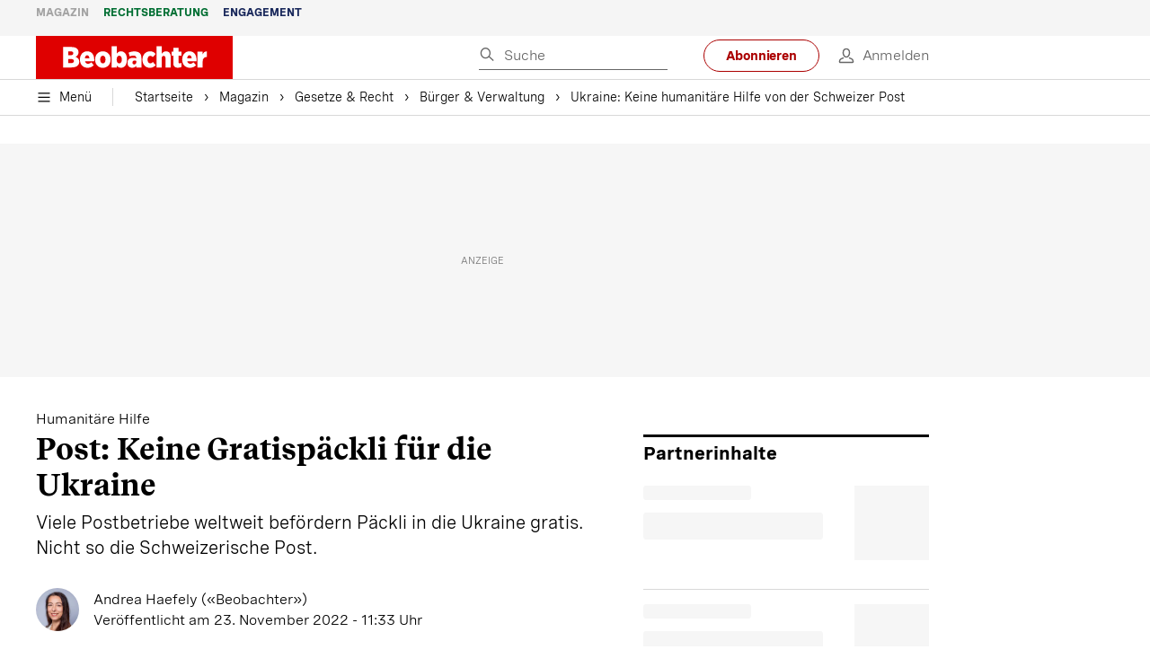

--- FILE ---
content_type: text/html; charset=utf-8
request_url: https://www.beobachter.ch/burger-verwaltung/ukraine-keine-humanitare-hilfe-von-der-schweizer-post-548721
body_size: 50523
content:
<!doctype html><html lang="de-CH"><head><script>window.eventQueueDataLayer=window.eventQueueDataLayer||[],window.dataLayer=window.dataLayer||[]</script><script>if(!document.location.pathname.startsWith("/widget/")&&!document.location.search.includes("rasch_disable_cmp")){var dlApiScript=document.createElement("script");dlApiScript.type="text/javascript",dlApiScript.src="https://cdn.cookielaw.org/scripttemplates/otSDKStub.js",dlApiScript.setAttribute("data-domain-script","5ee3f1b1-7d95-4369-9f72-ff1417ca72b5"),dlApiScript.setAttribute("data-document-language","true"),dlApiScript.async=!0,document.head.appendChild(dlApiScript)}</script><script>function OptanonWrapper(){}</script><script>function setOneTrustConsentForAll(){null!=window.OneTrust&&OneTrust.AllowAll()}function toggleConsentInfoDisplay(){null!=window.OneTrust&&OneTrust.ToggleInfoDisplay()}</script><script>function isPresentinDatalayer(e){return"view"===e.event&&window.dataLayer?.some((n=>n.cms_page_id==e?.cms_page_id))}function pushToDataLayer(e){if(window.dataLayer){isPresentinDatalayer(e)||window.dataLayer?.push(e)}}function loadGTM(){!function(e,n,t,a,o){e[a]=e[a]||[],e[a].push({"gtm.start":(new Date).getTime(),event:"gtm.js"});const s=n.getElementsByTagName(t)[0],r=n.createElement(t);r.async=!0,r.src="https://www.googletagmanager.com/gtm.js?id=GTM-M5QZP3XP&gtm_auth=UdFHE6ho8-vsLS4yWlBeQA&gtm_preview=env-1",s.parentNode.insertBefore(r,s)}(window,document,"script","dataLayer"),window.eventQueueDataLayer?.forEach((e=>{e&&pushToDataLayer(e)})),window.eventQueueDataLayer.push=function(e){e&&pushToDataLayer(e)}}function waitForConsentAndLoadGTM(){window.OneTrust?.IsAlertBoxClosed()?loadGTM():window.OneTrust?.OnConsentChanged((function(){loadGTM()}))}if(window.OneTrust)waitForConsentAndLoadGTM();else{const e=setInterval((()=>{window.OneTrust&&(clearInterval(e),waitForConsentAndLoadGTM())}),500)}</script><script>window.__GRAPHQL_HOST__="https://cdn.graphql.service.beobachter.ch/graphql",window.loadedImages={},window.loadedImagesArray=[],window.__INITIAL_STATE__= {"route":{"locationBeforeTransitions":{"pathname":"\u002Fburger-verwaltung\u002Fukraine-keine-humanitare-hilfe-von-der-schweizer-post-548721","search":"","hash":"","action":"PUSH","key":null,"query":{}},"vertical":"vertical\u002Fdefault","screenReady":true,"isInitialPage":true,"loading":false,"isCrawler":false,"isHybridApp":false,"hasCustomTracking":false,"clientUrl":"https:\u002F\u002Fwww.beobachter.ch"},"scroll":{"direction":"","scrollTop":0},"navigation":{"tree":null,"visibleNavigation":null,"activePublication":null,"activeVerticalMenu":null},"header":{"articleData":{},"title":"","isSinglePage":false,"contentType":"","noHeader":false,"breadcrumbsData":{"__typename":"ActiveMenuTrailItemConnection","count":4,"edges":[{"__typename":"ActiveMenuTrailItemEdge","node":{"__typename":"ActiveMenuTrailItem","label":"Magazin","link":"\u002Fhome"}},{"__typename":"ActiveMenuTrailItemEdge","node":{"__typename":"ActiveMenuTrailItem","label":"Gesetze & Recht","link":"\u002Fgesetze-recht"}},{"__typename":"ActiveMenuTrailItemEdge","node":{"__typename":"ActiveMenuTrailItem","label":"Bürger & Verwaltung","link":"\u002Fgesetze-recht\u002Fburger-verwaltung"}},{"__typename":"ActiveMenuTrailItemEdge","node":{"__typename":"ActiveMenuTrailItem","label":"Ukraine: Keine humanitäre Hilfe von der Schweizer Post","link":null}}],"timestamp":1763078126717}},"comment":{"count":0},"piano":{"pageMetadata":{"channelsHierarchy":[],"contentType":null,"publication":"BEO","isPrintArticle":false,"isNativeContent":false,"pathname":"\u002Fburger-verwaltung\u002Fukraine-keine-humanitare-hilfe-von-der-schweizer-post-548721","publicationDate":"","restrictionStatus":null,"section":"","tags":null,"gcid":null,"subType":"","mainChannel":null,"page":null,"webinarId":null,"notInitialized":false,"cliffhangerTitle":null,"cliffhangerBulletpoints":[],"termId":"158591"},"userMetadata":{"idToken":"","externalSubscription":[],"initialAuthRequest":false},"browserMetadata":{"browserMode":"normal","isPushNotificationsSupported":false,"isPushNotificationsEnabled":false,"notificationsPermission":"default"},"isAccessGranted":false,"webinarAccessGranted":false,"isChatbotHidden":false},"auth":{"username":null,"givenName":null,"familyName":null,"email":null,"internalUserId":null,"registrationTimestamp":null,"subscriptionTimestamp":null,"isAuthenticated":false,"hasSubscriptions":false,"initialAuthRequest":false,"subscriptions":null,"gpNumber":null,"address":null,"birthday":null,"mobileNumber":null,"deviceId":"","realtime":null,"hasLegalAdviceAccess":false,"legalAdviceSubscriptions":null,"isChatbotAllowed":false},"alertList":{},"bookmarkList":{},"booking":{}},window.__INITIAL_ADS_CONFIG__= {"config":{"platform":"MobileWeb","targeting":{"publication":"beobachter","subsection":"Bürger & Verwaltung","keywordCat":null,"keywords":["Post","Ukraine","Schweiz","Aktuell"],"articleType":"Article","articleId":"bm9kZTo1MjY2Mjk=","usersi":"0","olid":"0","articlePremium":"0"},"publisher":"beobachter.ch","ikjuzglkjfroef":true,"tracking":{},"isAdSuppressed":false,"channel":"ROS"},"slots":[],"helpers":[],"tracking":{}},window.__INITIAL_ADS_CONFIG__.tracking&&(window.__INITIAL_ADS_CONFIG__.tracking.initialStartTime=Date.now()),window.handleWysiwygLink=function(){return null},window.admTagMan=window.admTagMan||{},window.admTagMan.q=window.admTagMan.q||[],window.admTagMan.cq=window.admTagMan.cq||[];var isFrenchLanguage=window.__INITIAL_STATE__&&window.__INITIAL_STATE__.settings&&"fr"===window.__INITIAL_STATE__.settings.language,tagManagerUrl="https://cdn.ringier-advertising.ch/prod/tagmanager/beobachter.ch_de/latest/atm.js",tagManagerUrlFr="undefined"</script>  <script>window.__GRAPHQL_ORIGIN__=""</script>    <script>var atmScript = document.createElement("script"); atmScript.setAttribute('src', isFrenchLanguage ? tagManagerUrlFr : tagManagerUrl); atmScript.async = true; if (!document.location.pathname.startsWith('/widget/')) { document.head.appendChild(atmScript); }</script>   <script>function loadBrandingDayCss(){var t=document.createElement("script");t.setAttribute("src","/static/js/branding-day-css.0ba9566d.min.js"),t.setAttribute("type","text/javascript"),t.setAttribute("async",!1),document.head.appendChild(t)}function loadScript(t,e){var a=document.createElement("script");a.setAttribute("src",t),a.setAttribute("type","text/javascript"),a.setAttribute("async",!0),a.setAttribute("data-env","production"),a.setAttribute("data-auth-service-url","http://www.beobachter.ch/_/api/authentication/prod"),"function"==typeof e&&a.addEventListener("load",(()=>{loadBrandingDayCss()}),{once:!0}),document.head.appendChild(a)}document.location.pathname.startsWith("/widget/")||loadScript("/static/js/init-thirdparty.1db8f0e5.min.js",loadBrandingDayCss)</script><link rel="search" type="application/opensearchdescription+xml" href="/opensearch.xml" title="Suche"> <link rel="modulepreload" href="/static/js/vendors.38212dcc.js" as="script">
<link rel="modulepreload" href="/static/js/main.21b7429c.js" as="script">
<link rel="preload" href="/static/css/main.77dafe40.css" as="style">
<link rel="preconnect" href="//cdn.beobachter.ch" >
<link rel="preconnect" href="//cdn.ringier-advertising.ch" >
<link rel="preconnect" href="//cdn.cookielaw.org" >
<link rel="dns-prefetch" href="//cdn.beobachter.ch">
<link rel="dns-prefetch" href="//tags.tiqcdn.com">
<link rel="dns-prefetch" href="//adserver.adtech.de">
<link rel="dns-prefetch" href="//cdn.ringier-advertising.ch">
<link rel="dns-prefetch" href="//buy.tinypass.com">
<link rel="dns-prefetch" href="//cdn.tinypass.com">
<link rel="dns-prefetch" href="//experience.tinypass.com">
<link rel="dns-prefetch" href="//login.onelog.ch">
<link rel="dns-prefetch" href="//cdn.cookielaw.org"><title data-rh="true">Ukraine: Keine humanitäre Hilfe von der Schweizer Post | Beobachter</title><meta data-rh="true" name="base" content="https://www.beobachter.ch"/><meta data-rh="true" name="robots" content="index,follow,noodp,noopener,noarchive"/><meta data-rh="true" name="vf:url" content="https://www.beobachter.ch/burger-verwaltung/ukraine-keine-humanitare-hilfe-von-der-schweizer-post-548721"/><meta data-rh="true" name="viewport" content="width=device-width, initial-scale=1"/><meta data-rh="true" name="charset" content="UTF-8"/><meta data-rh="true" http-equiv="content-type" content="text/html; charset=utf-8"/><meta data-rh="true" name="mobile-web-app-capable" content="yes"/><meta data-rh="true" property="og:type" content="article"/><meta data-rh="true" name="apple-mobile-web-app-capable" content="yes"/><meta data-rh="true" name="robots" content="max-image-preview:large"/><meta data-rh="true" name="robots" content="max-video-preview:-1"/><meta data-rh="true" name="robots" content="max-snippet:-1"/><meta data-rh="true" name="msapplication-TileColor" content="#ffffff"/><meta data-rh="true" name="msapplication-TileImage" content="/static/media/1a322f2d4d07e74632305bbb31514acb.png"/><meta data-rh="true" name="theme-color" content="#ffffff"/><meta data-rh="true" name="article:publisher" content="https://www.facebook.com/beobachtermagazin"/><meta data-rh="true" property="fb:app_id" content="224792081273696"/><meta data-rh="true" property="fb:pages" content="189239015887"/><meta data-rh="true" property="og:site_name" content="Beobachter"/><meta data-rh="true" property="og:locale" content="de_DE"/><meta data-rh="true" name="twitter:site" content="@BeobachterRat"/><meta data-rh="true" name="twitter:card" content="summary_large_image"/><meta data-rh="true" name="twitter:creator" content="@BeobachterRat"/><meta data-rh="true" name="google-site-verification" content="utV1UG-hN2e93duz1JQtyOk1kEiJcx26OSHIH-kYCJU"/><meta data-rh="true" name="google-site-verification" content="QJWqhfjxfmu9SbLd9Pc7DV7rIOEDL-v9kmKA0lH74qE"/><meta data-rh="true" name="google-site-verification" content="C6k0WMqdM1TiTmKlKyA-mHYEdg3dRostnvwZo-V23pg"/><meta data-rh="true" name="vf:domain" content="www.beobachter.ch"/><meta data-rh="true" property="og:description" content="Viele Postbetriebe weltweit befördern Päckli in die Ukraine gratis. Nicht so die Schweizerische Post."/><meta data-rh="true" property="og:image" content="https://www.beobachter.ch/fp/1200/675/2000/1334/sites/default/files/media/field_image/2022-11/humanitare_hilfe_ist_in_der_ukraine_dringend_notig.jpeg"/><meta data-rh="true" property="og:image:secure_url" content="https://www.beobachter.ch/fp/1200/675/2000/1334/sites/default/files/media/field_image/2022-11/humanitare_hilfe_ist_in_der_ukraine_dringend_notig.jpeg"/><meta data-rh="true" property="og:title" content="Ukraine: Die Schweizerische Post schickt keine Gratispäckli in die Ukraine"/><meta data-rh="true" name="twitter:title" content="Ukraine: Die Schweizerische Post schickt keine Gratispäckli in die Ukraine"/><meta data-rh="true" name="twitter:image:src" content="https://www.beobachter.ch/fp/1200/675/2000/1334/sites/default/files/media/field_image/2022-11/humanitare_hilfe_ist_in_der_ukraine_dringend_notig.jpeg"/><meta data-rh="true" name="twitter:description" content="Viele Postbetriebe weltweit befördern Päckli in die Ukraine gratis. Nicht so die Schweizerische Post."/><meta data-rh="true" property="og:url" content="https://www.beobachter.ch/burger-verwaltung/ukraine-keine-humanitare-hilfe-von-der-schweizer-post-548721"/><meta data-rh="true" name="apple-itunes-app" content="app-id=6476922131, app-argument=ch.rasch.beobachter-hybrid://app.develop.beobachter.ch/burger-verwaltung/ukraine-keine-humanitare-hilfe-von-der-schweizer-post-548721"/><meta data-rh="true" name="description" content="Viele Postbetriebe weltweit befördern Päckli in die Ukraine gratis. Nicht so die Schweizerische Post."/><meta data-rh="true" name="news_keywords" content="Post,Ukraine,Schweiz,Aktuell"/><meta data-rh="true" name="published_at" content="2022-11-23T11:33:48+01:00"/><meta data-rh="true" name="updated_at" content="2022-11-23T11:33:48+01:00"/><meta data-rh="true" name="parsely-post-id" content="526629"/><meta data-rh="true" name="parsely-type" content="post"/><meta data-rh="true" name="parsely-title" content="Ukraine: Keine humanitäre Hilfe von der Schweizer Post | Beobachter"/><meta data-rh="true" name="parsely-link" content="https://www.beobachter.ch/burger-verwaltung/ukraine-keine-humanitare-hilfe-von-der-schweizer-post-548721"/><meta data-rh="true" name="parsely-image-url" content="https://www.beobachter.ch/fp/1200/675/2000/1334/sites/default/files/media/field_image/2022-11/humanitare_hilfe_ist_in_der_ukraine_dringend_notig.jpeg"/><meta data-rh="true" name="parsely-pub-date" content="2022-11-23T11:33:48+01:00"/><meta data-rh="true" name="parsely-section" content="Bürger &amp; Verwaltung"/><meta data-rh="true" name="parsely-tags" content="print_article:0,Post,Ukraine,Schweiz,Aktuell,article_type:ratgeber_aktuell,publication:beobachter,page_type:Article"/><meta data-rh="true" name="parsely-author" content="Andrea Haefely («Beobachter»)"/><link data-rh="true" rel="icon" type="image/x-icon" href="/static/media/a03b96eaebc35622734b37733b17b8af.ico"/><link data-rh="true" rel="icon" type="image/png" sizes="36x36" href="[data-uri]"/><link data-rh="true" rel="icon" type="image/png" sizes="48x48" href="[data-uri]"/><link data-rh="true" rel="icon" type="image/png" sizes="72x72" href="/static/media/ca9af8f8d92d6115c16113f08bb34751.png"/><link data-rh="true" rel="icon" type="image/png" sizes="96x96" href="/static/media/4ec3e70adb1ef95f245c7a2d7c694731.png"/><link data-rh="true" rel="icon" type="image/png" sizes="144x144" href="/static/media/1a322f2d4d07e74632305bbb31514acb.png"/><link data-rh="true" rel="icon" type="image/png" sizes="192x192" href="/static/media/b5f3ee03357cee4639f7527d93005173.png"/><link data-rh="true" rel="apple-touch-icon" sizes="57x57" href="[data-uri]"/><link data-rh="true" rel="apple-touch-icon" sizes="60x60" href="/static/media/65f878e5f8094929e5e108c63ad634c6.png"/><link data-rh="true" rel="apple-touch-icon" sizes="72x72" href="/static/media/ca9af8f8d92d6115c16113f08bb34751.png"/><link data-rh="true" rel="apple-touch-icon" sizes="76x76" href="/static/media/b734593c9e8515503481a3df253aec08.png"/><link data-rh="true" rel="apple-touch-icon" sizes="114x114" href="/static/media/6195e801076897812ca5647c25a5b560.png"/><link data-rh="true" rel="apple-touch-icon" sizes="120x120" href="/static/media/d71b1e00a5616142886815e536093ad8.png"/><link data-rh="true" rel="apple-touch-icon" sizes="144x144" href="/static/media/1a322f2d4d07e74632305bbb31514acb.png"/><link data-rh="true" rel="apple-touch-icon" sizes="152x152" href="/static/media/16f7d6198a9aa2340533f4734d4bfe5d.png"/><link data-rh="true" rel="apple-touch-icon" sizes="180x180" href="/static/media/177442e4d160c1fd578f8d6eb26d7704.png"/><link data-rh="true" rel="apple-touch-icon" href="/static/media/177442e4d160c1fd578f8d6eb26d7704.png"/><link data-rh="true" rel="apple-touch-icon-precomposed" href="/static/media/177442e4d160c1fd578f8d6eb26d7704.png"/><link data-rh="true" rel="apple-touch-startup-image" media="(device-width: 320px) and (device-height: 568px) and (-webkit-device-pixel-ratio: 2) and (orientation: portrait)" href="/static/media/fee899c4fd4d9c6024b9850d3590228c.png"/><link data-rh="true" rel="apple-touch-startup-image" media="(device-width: 320px) and (device-height: 568px) and (-webkit-device-pixel-ratio: 2) and (orientation: landscape)" href="/static/media/03fef0ccb8133adc7fa1e07db8a0fe1e.png"/><link data-rh="true" rel="apple-touch-startup-image" media="(device-width: 375px) and (device-height: 667px) and (-webkit-device-pixel-ratio: 2) and (orientation: portrait)" href="/static/media/90688f19c56464a7a17f1ef52e8ac36a.png"/><link data-rh="true" rel="apple-touch-startup-image" media="(device-width: 375px) and (device-height: 667px) and (-webkit-device-pixel-ratio: 2) and (orientation: landscape)" href="/static/media/0568e6eb9d1478fe448d413a4a833f8b.png"/><link data-rh="true" rel="apple-touch-startup-image" media="(device-width: 414px) and (device-height: 736px) and (-webkit-device-pixel-ratio: 3) and (orientation: portrait)" href="/static/media/f43833b4424c6653865230743da00777.png"/><link data-rh="true" rel="apple-touch-startup-image" media="(device-width: 414px) and (device-height: 736px) and (-webkit-device-pixel-ratio: 3) and (orientation: landscape)" href="/static/media/81e4443a15b405d30332c565b212a43a.png"/><link data-rh="true" rel="apple-touch-startup-image" media="(device-width: 375px) and (device-height: 812px) and (-webkit-device-pixel-ratio: 3) and (orientation: portrait)" href="/static/media/ce6ea1539b0dfdb712fbd44d4a09f476.png"/><link data-rh="true" rel="apple-touch-startup-image" media="(device-width: 375px) and (device-height: 812px) and (-webkit-device-pixel-ratio: 3) and (orientation: landscape)" href="/static/media/1eb605ea087d9553d759922cc5ea0a53.png"/><link data-rh="true" rel="apple-touch-startup-image" media="(device-width: 414px) and (device-height: 896px) and (-webkit-device-pixel-ratio: 2) and (orientation: portrait)" href="/static/media/79e966156ab33387d03326848217a7cc.png"/><link data-rh="true" rel="apple-touch-startup-image" media="(device-width: 414px) and (device-height: 896px) and (-webkit-device-pixel-ratio: 2) and (orientation: landscape)" href="/static/media/37466efe01d153c2ab473535315c8c86.png"/><link data-rh="true" rel="apple-touch-startup-image" media="(device-width: 414px) and (device-height: 896px) and (-webkit-device-pixel-ratio: 3) and (orientation: portrait)" href="/static/media/0ba961e7913047720326b61e1cb49a7c.png"/><link data-rh="true" rel="apple-touch-startup-image" media="(device-width: 414px) and (device-height: 896px) and (-webkit-device-pixel-ratio: 3) and (orientation: landscape)" href="/static/media/8607b196c544deaefd81de696a2b8e86.png"/><link data-rh="true" rel="apple-touch-startup-image" media="(device-width: 768px) and (device-height: 1024px) and (-webkit-device-pixel-ratio: 2) and (orientation: portrait)" href="/static/media/dd2bf7fd12a9dd1e6f78cd9d1526b16d.png"/><link data-rh="true" rel="apple-touch-startup-image" media="(device-width: 768px) and (device-height: 1024px) and (-webkit-device-pixel-ratio: 2) and (orientation: landscape)" href="/static/media/5c458cac3f1a81ab73a9b742cb993de2.png"/><link data-rh="true" rel="apple-touch-startup-image" media="(device-width: 834px) and (device-height: 1112px) and (-webkit-device-pixel-ratio: 2) and (orientation: portrait)" href="/static/media/91a5cd2b0f846b817420151b7a365da9.png"/><link data-rh="true" rel="apple-touch-startup-image" media="(device-width: 834px) and (device-height: 1112px) and (-webkit-device-pixel-ratio: 2) and (orientation: landscape)" href="/static/media/a7106332d99f6dd7a0880473588af284.png"/><link data-rh="true" rel="apple-touch-startup-image" media="(device-width: 1024px) and (device-height: 1366px) and (-webkit-device-pixel-ratio: 2) and (orientation: portrait)" href="/static/media/3b15ae6b5ca479d7c87da5c9f89d0f3c.png"/><link data-rh="true" rel="apple-touch-startup-image" media="(device-width: 1024px) and (device-height: 1366px) and (-webkit-device-pixel-ratio: 2) and (orientation: landscape)" href="/static/media/0a9100b73e26aa89131f154d2664fc9d.png"/><link data-rh="true" rel="apple-touch-startup-image" media="(device-width: 834px) and (device-height: 1194px) and (-webkit-device-pixel-ratio: 2) and (orientation: portrait)" href="/static/media/adc38839ff10d6f9896a7064682fbbaf.png"/><link data-rh="true" rel="apple-touch-startup-image" media="(device-width: 834px) and (device-height: 1194px) and (-webkit-device-pixel-ratio: 2) and (orientation: landscape)" href="/static/media/5e0dd059b1d8893f22fc3176b2867f1a.png"/><link data-rh="true" rel="icon" type="image/png" sizes="16x16" href="[data-uri]"/><link data-rh="true" rel="icon" type="image/png" sizes="32x32" href="[data-uri]"/><link data-rh="true" rel="icon" type="image/png" sizes="96x96" href="/static/media/4ec3e70adb1ef95f245c7a2d7c694731.png"/><link data-rh="true" rel="alternate" type="application/atom+xml" href="https://www.beobachter.ch/google_publisher_center.xml" title="Beobachter RSS Feed"/><link data-rh="true" rel="canonical" href="https://www.beobachter.ch/burger-verwaltung/ukraine-keine-humanitare-hilfe-von-der-schweizer-post-548721"/><link data-rh="true" rel="preload" href="/fp/540/304/2000/1334/sites/default/files/media/field_image/2022-11/humanitare_hilfe_ist_in_der_ukraine_dringend_notig.jpeg" as="image" media="(max-width:539px)"/><link data-rh="true" rel="preload" href="/fp/840/473/2000/1334/sites/default/files/media/field_image/2022-11/humanitare_hilfe_ist_in_der_ukraine_dringend_notig.jpeg" as="image" media="(min-width:540px)"/><script data-rh="true" src="https://cdn.viafoura.net/entry/index.js" type="text/javascript" async="true" defer="true"></script><script data-rh="true" type="application/ld+json">{"@context":"https://schema.org","@id":"https://www.beobachter.ch/#/schema/BreadcrumbList/burger-verwaltung/ukraine-keine-humanitare-hilfe-von-der-schweizer-post-548721","@type":"BreadcrumbList","itemListElement":[{"@type":"ListItem","position":1,"name":"Startseite","item":"https://www.beobachter.ch","url":"https://www.beobachter.ch"},{"@type":"ListItem","position":2,"name":"Magazin","item":"https://www.beobachter.ch/home","url":"https://www.beobachter.ch/home"},{"@type":"ListItem","position":3,"name":"Gesetze & Recht","item":"https://www.beobachter.ch/gesetze-recht","url":"https://www.beobachter.ch/gesetze-recht"},{"@type":"ListItem","position":4,"name":"Bürger & Verwaltung","item":"https://www.beobachter.ch/gesetze-recht/burger-verwaltung","url":"https://www.beobachter.ch/gesetze-recht/burger-verwaltung"},{"@type":"ListItem","position":5,"name":"Ukraine: Keine humanitäre Hilfe von der Schweizer Post"}]}</script><script data-rh="true" type="application/ld+json">{"@context":"https://schema.org","@type":"WebPage","@id":"https://www.beobachter.ch/burger-verwaltung/ukraine-keine-humanitare-hilfe-von-der-schweizer-post-548721","url":"https://www.beobachter.ch/burger-verwaltung/ukraine-keine-humanitare-hilfe-von-der-schweizer-post-548721","name":"Beobachter","description":"Viele Postbetriebe weltweit befördern Päckli in die Ukraine gratis. Nicht so die Schweizerische Post.","datePublished":"2022-11-23T11:33:48+01:00","dateModified":"2022-11-22T17:01:13+01:00","isPartOf":{"@type":"WebSite","@id":"https://www.beobachter.ch/#/schema/WebSite/1"},"publisher":{"@type":"NewsMediaOrganization","@id":"https://www.beobachter.ch/#/schema/Organization/1"},"primaryImageOfPage":{"@type":"ImageObject","@id":"/fp/1200/1200/2000/1334/sites/default/files/media/field_image/2022-11/humanitare_hilfe_ist_in_der_ukraine_dringend_notig.jpeg"},"breadcrumb":{"@type":"BreadcrumbList","@id":"https://www.beobachter.ch/#/schema/BreadcrumbList/burger-verwaltung/ukraine-keine-humanitare-hilfe-von-der-schweizer-post-548721"}}</script><script data-rh="true" type="application/ld+json">{"@context":"https://schema.org","@type":"ImageObject","@id":"https://www.beobachter.ch/fp/1200/1200/2000/1334/sites/default/files/media/field_image/2022-11/humanitare_hilfe_ist_in_der_ukraine_dringend_notig.jpeg","url":"https://www.beobachter.ch/fp/1200/1200/2000/1334/sites/default/files/media/field_image/2022-11/humanitare_hilfe_ist_in_der_ukraine_dringend_notig.jpeg","contentUrl":"https://www.beobachter.ch/fp/1200/1200/2000/1334/sites/default/files/media/field_image/2022-11/humanitare_hilfe_ist_in_der_ukraine_dringend_notig.jpeg","width":1200,"height":1200,"caption":"Menschen stehen für Lebensmittel, Kleidung und andere Güter an."}</script><script data-rh="true" type="application/ld+json">{"@context":"https://schema.org","@type":"ImageObject","@id":"https://www.beobachter.ch/fp/1200/900/2000/1334/sites/default/files/media/field_image/2022-11/humanitare_hilfe_ist_in_der_ukraine_dringend_notig.jpeg","url":"https://www.beobachter.ch/fp/1200/900/2000/1334/sites/default/files/media/field_image/2022-11/humanitare_hilfe_ist_in_der_ukraine_dringend_notig.jpeg","contentUrl":"https://www.beobachter.ch/fp/1200/900/2000/1334/sites/default/files/media/field_image/2022-11/humanitare_hilfe_ist_in_der_ukraine_dringend_notig.jpeg","width":1200,"height":900,"caption":"Menschen stehen für Lebensmittel, Kleidung und andere Güter an."}</script><script data-rh="true" type="application/ld+json">{"@context":"https://schema.org","@type":"ImageObject","@id":"https://www.beobachter.ch/fp/1770/996/2000/1334/sites/default/files/media/field_image/2022-11/humanitare_hilfe_ist_in_der_ukraine_dringend_notig.jpeg","url":"https://www.beobachter.ch/fp/1770/996/2000/1334/sites/default/files/media/field_image/2022-11/humanitare_hilfe_ist_in_der_ukraine_dringend_notig.jpeg","contentUrl":"https://www.beobachter.ch/fp/1770/996/2000/1334/sites/default/files/media/field_image/2022-11/humanitare_hilfe_ist_in_der_ukraine_dringend_notig.jpeg","width":1770,"height":996,"caption":"Menschen stehen für Lebensmittel, Kleidung und andere Güter an."}</script><script data-rh="true" type="application/ld+json">{"@context":"https://schema.org","@type":"ImageObject","@id":"https://www.beobachter.ch/static/media/4ec3e70adb1ef95f245c7a2d7c694731.png","url":"https://www.beobachter.ch/static/media/4ec3e70adb1ef95f245c7a2d7c694731.png","contentUrl":"https://www.beobachter.ch/static/media/4ec3e70adb1ef95f245c7a2d7c694731.png","caption":null,"width":"192","height":"192"}</script><script data-rh="true" type="application/ld+json">{"@context":"https://schema.org","@type":"ImageObject","@id":"https://www.beobachter.ch/static/media/b5f3ee03357cee4639f7527d93005173.png","url":"https://www.beobachter.ch/static/media/b5f3ee03357cee4639f7527d93005173.png","contentUrl":"https://www.beobachter.ch/static/media/b5f3ee03357cee4639f7527d93005173.png","caption":null,"width":"192","height":"192"}</script><script data-rh="true" type="application/ld+json">{"@context":"https://schema.org","@type":"WebSite","@id":"https://www.beobachter.ch/#/schema/WebSite/1","url":"https://www.beobachter.ch/burger-verwaltung/ukraine-keine-humanitare-hilfe-von-der-schweizer-post-548721","name":"Beobachter","alternateName":"Ringier AG | Ringier Medien Schweiz","publisher":{"@id":"https://www.beobachter.ch/#/schema/Organization/1"}}</script><script data-rh="true" type="application/ld+json">{"@graph":[{"@context":"https://schema.org","@type":"NewsMediaOrganization","@id":"https://www.beobachter.ch/#/schema/Organization/1","url":"https://www.beobachter.ch/burger-verwaltung/ukraine-keine-humanitare-hilfe-von-der-schweizer-post-548721","name":"Beobachter","legalName":"Ringier AG | Ringier Medien Schweiz","description":"Viele Postbetriebe weltweit befördern Päckli in die Ukraine gratis. Nicht so die Schweizerische Post.","logo":{"@type":"ImageObject","@id":"https://www.beobachter.ch/static/media/a4b71625350b676156be7c60e5bc61bf.png","url":"https://www.beobachter.ch/static/media/a4b71625350b676156be7c60e5bc61bf.png","contentUrl":"https://www.beobachter.ch/static/media/a4b71625350b676156be7c60e5bc61bf.png"},"image":[{"@type":"ImageObject","@id":"https://www.beobachter.ch/static/media/a4b71625350b676156be7c60e5bc61bf.png"},{"@type":"ImageObject","@id":"https://www.beobachter.ch/fp/1200/1200/2000/1334/sites/default/files/media/field_image/2022-11/humanitare_hilfe_ist_in_der_ukraine_dringend_notig.jpeg"}],"parentOrganization":{"@type":"Organization","@id":"https://www.beobachter.ch/#/schema/Organization/2"},"sameAs":["https://www.facebook.com/beobachtermagazin","https://www.instagram.com/beobachtermagazin/","https://twitter.com/BeobachterRat","https://www.youtube.com/channel/UCCy2Q42qzPMkl1i1ypRJe9A","https://www.linkedin.com/company/beobachtermagazin","https://www.xing.com/news/pages/beobachter-161","https://de.wikipedia.org/wiki/Beobachter_(Zeitschrift)","https://www.tiktok.com/@beobachtermagazin"],"address":{"@type":"PostalAddress","streetAddress":"Flurstrasse 55","addressLocality":"Zürich","addressRegion":"Zürich","postalCode":"8048","addressCountry":"CH"},"contactPoint":{"@type":"ContactPoint","contactType":"customer service","telephone":"+41 (0) 58 269 21 22","email":"redaktion@beobachter.ch"},"potentialAction":null,"employee":null},{"@context":"https://schema.org","@type":"Organization","@id":"https://www.beobachter.ch/#/schema/Organization/2","url":"https://www.ringier.com/","name":"Ringier","legalName":"Ringier AG","alternateName":"ringier.com","description":"Ringier is a family-owned media group with brands in Europe and Africa that focus on media, e-commerce, marketplaces and entertainment.","email":"info@ringier.ch","telephone":"+41442596111","address":{"@type":"PostalAddress","@id":"https://www.beobachter.ch/#/schema/Address/Organization/1"},"sameAs":["https://www.linkedin.com/company/ringier/","https://twitter.com/ringier_ag","https://www.facebook.com/ringierag/","https://www.youtube.com/user/RingierComm","https://www.instagram.com/ringier_ag"]},{"@context":"http://schema.org/","@type":"NewsArticle","mainEntityOfPage":"https://www.beobachter.ch/burger-verwaltung/ukraine-keine-humanitare-hilfe-von-der-schweizer-post-548721","@id":"https://www.beobachter.ch/#/schema/NewsArticle/bm9kZTo1MjY2Mjk=","url":"https://www.beobachter.ch/burger-verwaltung/ukraine-keine-humanitare-hilfe-von-der-schweizer-post-548721","publisher":{"@type":"NewsMediaOrganization","@id":"https://www.beobachter.ch/#/schema/Organization/1","name":"Beobachter","logo":{"@type":"ImageObject","@id":"https://www.beobachter.ch/static/media/a4b71625350b676156be7c60e5bc61bf.png","url":"https://www.beobachter.ch/static/media/a4b71625350b676156be7c60e5bc61bf.png","contentUrl":"https://www.beobachter.ch/static/media/a4b71625350b676156be7c60e5bc61bf.png"},"sameAs":["https://www.facebook.com/beobachtermagazin","https://www.instagram.com/beobachtermagazin/","https://twitter.com/BeobachterRat","https://www.youtube.com/channel/UCCy2Q42qzPMkl1i1ypRJe9A","https://www.linkedin.com/company/beobachtermagazin","https://www.xing.com/news/pages/beobachter-161","https://de.wikipedia.org/wiki/Beobachter_(Zeitschrift)","https://www.tiktok.com/@beobachtermagazin"]},"articleSection":"Bürger & Verwaltung","author":[{"@context":"https://schema.org","@id":"https://www.beobachter.ch/#/schema/Person/andrea-haefely-beobachter","@type":"Person","url":"https://www.beobachter.ch/unsere-redaktion/andrea-haefely-beobachter","name":"Andrea Haefely («Beobachter»)","alternateName":"Andrea M. Haefely","jobTitle":null,"description":"Andrea M. Haefely is a null at Ringer AG","image":{"@type":"ImageObject"},"worksFor":{"@id":"https://www.beobachter.ch/#/schema/Organization/1"},"memberOf":{"@type":"Organization","@id":"https://www.beobachter.ch/#/schema/Organization/1"},"award":[],"sameAs":[]}],"datePublished":"2022-11-23T11:33:48+01:00","dateModified":"2022-11-23T11:33:48+01:00","headline":"Post: Keine Gratispäckli für die Ukraine","alternativeHeadline":"Ukraine: Keine humanitäre Hilfe von der Schweizer Post","description":"Viele Postbetriebe weltweit befördern Päckli in die Ukraine gratis. Nicht so die Schweizerische Post.","isPartOf":{"@type":"URL","@id":"https://www.beobachter.ch/burger-verwaltung/ukraine-keine-humanitare-hilfe-von-der-schweizer-post-548721"},"image":[{"@type":"ImageObject","@id":"https://www.beobachter.ch/fp/1200/1200/2000/1334/sites/default/files/media/field_image/2022-11/humanitare_hilfe_ist_in_der_ukraine_dringend_notig.jpeg"},{"@type":"ImageObject","@id":"https://www.beobachter.ch/fp/1200/900/2000/1334/sites/default/files/media/field_image/2022-11/humanitare_hilfe_ist_in_der_ukraine_dringend_notig.jpeg"},{"@type":"ImageObject","@id":"https://www.beobachter.ch/fp/1770/996/2000/1334/sites/default/files/media/field_image/2022-11/humanitare_hilfe_ist_in_der_ukraine_dringend_notig.jpeg"}],"isAccessibleForFree":true}]}</script><script data-rh="true" type="application/ld+json">{"@context":"https://schema.org","@type":"SoftwareApplication","name":"Beobachter","url":"https://play.google.com/store/apps/details?id=ch.ringier.beobachter","operatingSystem":"ANDROID","applicationCategory":"EntertainmentApplication","applicationSubcategory":"NewsApplication","image":{"@type":"ImageObject","@id":"https://www.beobachter.ch/static/media/4ec3e70adb1ef95f245c7a2d7c694731.png"},"publisher":{"@id":"https://www.beobachter.ch/#/schema/Organization/1"}}</script><script data-rh="true" type="application/ld+json">{"@context":"https://schema.org","@type":"SoftwareApplication","name":"Beobachter","url":"https://apps.apple.com/ch/app/beobachter/id6476922131","operatingSystem":"IOS","applicationCategory":"EntertainmentApplication","applicationSubcategory":"NewsApplication","image":{"@type":"ImageObject","@id":"https://www.beobachter.ch/static/media/b5f3ee03357cee4639f7527d93005173.png"},"publisher":{"@id":"https://www.beobachter.ch/#/schema/Organization/1"}}</script> <script>(()=>{"use strict";var e={},t={};function r(o){var a=t[o];if(void 0!==a)return a.exports;var n=t[o]={id:o,loaded:!1,exports:{}};return e[o].call(n.exports,n,n.exports,r),n.loaded=!0,n.exports}r.m=e,(()=>{var e=[];r.O=(t,o,a,n)=>{if(!o){var i=1/0;for(s=0;s<e.length;s++){for(var[o,a,n]=e[s],d=!0,l=0;l<o.length;l++)(!1&n||i>=n)&&Object.keys(r.O).every((e=>r.O[e](o[l])))?o.splice(l--,1):(d=!1,n<i&&(i=n));if(d){e.splice(s--,1);var u=a();void 0!==u&&(t=u)}}return t}n=n||0;for(var s=e.length;s>0&&e[s-1][2]>n;s--)e[s]=e[s-1];e[s]=[o,a,n]}})(),r.n=e=>{var t=e&&e.__esModule?()=>e.default:()=>e;return r.d(t,{a:t}),t},(()=>{var e,t=Object.getPrototypeOf?e=>Object.getPrototypeOf(e):e=>e.__proto__;r.t=function(o,a){if(1&a&&(o=this(o)),8&a)return o;if("object"==typeof o&&o){if(4&a&&o.__esModule)return o;if(16&a&&"function"==typeof o.then)return o}var n=Object.create(null);r.r(n);var i={};e=e||[null,t({}),t([]),t(t)];for(var d=2&a&&o;"object"==typeof d&&!~e.indexOf(d);d=t(d))Object.getOwnPropertyNames(d).forEach((e=>i[e]=()=>o[e]));return i.default=()=>o,r.d(n,i),n}})(),r.d=(e,t)=>{for(var o in t)r.o(t,o)&&!r.o(e,o)&&Object.defineProperty(e,o,{enumerable:!0,get:t[o]})},r.f={},r.e=e=>Promise.all(Object.keys(r.f).reduce(((t,o)=>(r.f[o](e,t),t)),[])),r.u=e=>"static/js/"+({148:"ImageGalleryHero",286:"StyleguideTeaser",532:"ImageGallery",631:"StyleguideParagraphs",634:"StyleguideButton",693:"ToastContainer",739:"FileUploader",846:"file-type",866:"Styleguide",949:"StyleguideTypography"}[e]||e)+"."+{9:"18c7e6ad",148:"5c9864cd",286:"632cd714",423:"44b9e0a5",499:"ee0db11c",532:"d1d89e6f",631:"edca31e6",634:"ef6407d8",693:"56fa5d41",695:"a62194dc",739:"c8591165",846:"9089ce7c",866:"ea1a3db6",949:"752bf09b"}[e]+".chunk.js",r.miniCssF=e=>"static/css/"+{148:"ImageGalleryHero",286:"StyleguideTeaser",631:"StyleguideParagraphs",634:"StyleguideButton",693:"ToastContainer",866:"Styleguide",949:"StyleguideTypography"}[e]+"."+{148:"58b97539",286:"c29b6023",631:"c29b6023",634:"8e19be6e",693:"3ee8d48b",866:"93e769b4",949:"d01273d0"}[e]+".chunk.css",r.g=function(){if("object"==typeof globalThis)return globalThis;try{return this||new Function("return this")()}catch(e){if("object"==typeof window)return window}}(),r.hmd=e=>((e=Object.create(e)).children||(e.children=[]),Object.defineProperty(e,"exports",{enumerable:!0,set:()=>{throw new Error("ES Modules may not assign module.exports or exports.*, Use ESM export syntax, instead: "+e.id)}}),e),r.o=(e,t)=>Object.prototype.hasOwnProperty.call(e,t),(()=>{var e={},t="frontend:";r.l=(o,a,n,i)=>{if(e[o])e[o].push(a);else{var d,l;if(void 0!==n)for(var u=document.getElementsByTagName("script"),s=0;s<u.length;s++){var f=u[s];if(f.getAttribute("src")==o||f.getAttribute("data-webpack")==t+n){d=f;break}}d||(l=!0,(d=document.createElement("script")).charset="utf-8",d.timeout=120,r.nc&&d.setAttribute("nonce",r.nc),d.setAttribute("data-webpack",t+n),d.src=o),e[o]=[a];var c=(t,r)=>{d.onerror=d.onload=null,clearTimeout(p);var a=e[o];if(delete e[o],d.parentNode&&d.parentNode.removeChild(d),a&&a.forEach((e=>e(r))),t)return t(r)},p=setTimeout(c.bind(null,void 0,{type:"timeout",target:d}),12e4);d.onerror=c.bind(null,d.onerror),d.onload=c.bind(null,d.onload),l&&document.head.appendChild(d)}}})(),r.r=e=>{"undefined"!=typeof Symbol&&Symbol.toStringTag&&Object.defineProperty(e,Symbol.toStringTag,{value:"Module"}),Object.defineProperty(e,"__esModule",{value:!0})},r.nmd=e=>(e.paths=[],e.children||(e.children=[]),e),r.p="/",(()=>{if("undefined"!=typeof document){var e=e=>new Promise(((t,o)=>{var a=r.miniCssF(e),n=r.p+a;if(((e,t)=>{for(var r=document.getElementsByTagName("link"),o=0;o<r.length;o++){var a=(i=r[o]).getAttribute("data-href")||i.getAttribute("href");if("stylesheet"===i.rel&&(a===e||a===t))return i}var n=document.getElementsByTagName("style");for(o=0;o<n.length;o++){var i;if((a=(i=n[o]).getAttribute("data-href"))===e||a===t)return i}})(a,n))return t();((e,t,r,o,a)=>{var n=document.createElement("link");n.rel="stylesheet",n.type="text/css",n.onerror=n.onload=r=>{if(n.onerror=n.onload=null,"load"===r.type)o();else{var i=r&&("load"===r.type?"missing":r.type),d=r&&r.target&&r.target.href||t,l=new Error("Loading CSS chunk "+e+" failed.\n("+d+")");l.code="CSS_CHUNK_LOAD_FAILED",l.type=i,l.request=d,n.parentNode&&n.parentNode.removeChild(n),a(l)}},n.href=t,document.head.appendChild(n)})(e,n,0,t,o)})),t={121:0};r.f.miniCss=(r,o)=>{t[r]?o.push(t[r]):0!==t[r]&&{148:1,286:1,631:1,634:1,693:1,866:1,949:1}[r]&&o.push(t[r]=e(r).then((()=>{t[r]=0}),(e=>{throw delete t[r],e})))}}})(),(()=>{var e={121:0};r.f.j=(t,o)=>{var a=r.o(e,t)?e[t]:void 0;if(0!==a)if(a)o.push(a[2]);else if(121!=t){var n=new Promise(((r,o)=>a=e[t]=[r,o]));o.push(a[2]=n);var i=r.p+r.u(t),d=new Error;r.l(i,(o=>{if(r.o(e,t)&&(0!==(a=e[t])&&(e[t]=void 0),a)){var n=o&&("load"===o.type?"missing":o.type),i=o&&o.target&&o.target.src;d.message="Loading chunk "+t+" failed.\n("+n+": "+i+")",d.name="ChunkLoadError",d.type=n,d.request=i,a[1](d)}}),"chunk-"+t,t)}else e[t]=0},r.O.j=t=>0===e[t];var t=(t,o)=>{var a,n,[i,d,l]=o,u=0;if(i.some((t=>0!==e[t]))){for(a in d)r.o(d,a)&&(r.m[a]=d[a]);if(l)var s=l(r)}for(t&&t(o);u<i.length;u++)n=i[u],r.o(e,n)&&e[n]&&e[n][0](),e[n]=0;return r.O(s)},o=self.webpackChunkfrontend=self.webpackChunkfrontend||[];o.forEach(t.bind(null,0)),o.push=t.bind(null,o.push.bind(o))})()})()</script><link href="/static/css/main.77dafe40.css" rel="stylesheet"><meta name="theme-color" content="#1f1f1f" /><link rel="manifest" href="/manifest.1c2b34be26964038e2cfc27e879e0de9.json" /></head><body class="OQ_f9OH4"><div id="top_special_1" classname="ad-wrapper"></div><div id="app"><div></div><div id="modal-root"></div><div class="app eZOD0O2V"><div></div><div class="site-header"><div class="TK2XtEmr is-in-view"><div class="TK2XtEmr is-in-view"><div class="header-placeholder ZaomOwFE"><header class="wW7FzAPv"><div class=""><div class="nnuRapiN ASlJGoRV M4YK4IL8"><div class="ZPd_ooYO mfza4Erg"><div class="R86RQ567"><a class="s47k4w_O Ni2NFvf1 DeWKaNFK" href="/">Magazin</a><a class="s47k4w_O wXMcCVTI" href="/beratung">Rechtsberatung</a><a class="s47k4w_O Mipwm7Y2" href="/engagement">Engagement</a></div></div></div><div class="header-inner"><div class="ZPd_ooYO"><div class="QxrClZXJ"><div class="EZFM5WTc HwmrDoYr"><div class="CQqOfeA0"><div class="DyLlWw7A"><div class="sBGwqcl8"><button class="ocWEj1A0 DsARyUML"><svg xmlns="http://www.w3.org/2000/svg" viewBox="0 -2 32 32" type="svg-icons/type/menu" class="_ybL_Nxa ATDnYtgc"><path d="M4.48 23.92h23.04v-2.24H4.48v2.24zm0-8h23.04v-2.24H4.48v2.24zm0-8h23.04V5.68H4.48v2.24z"></path></svg></button><a class="hjv1YEU0" href="/"><img class="C6Ogz6W_" src="/static/media/81e75ec31f3c2176239af80ccdf19a8f.svg" alt="Beobachter" width="219" height="48"/></a></div></div></div><div class="r6yB1rwb ASlJGoRV"><div class="EvzFQARM"><div class="KwiVYcY1"><form action="/suche/all" autoComplete="off" class="_8LN27ihV xjeFvBYZ"><div class=""><div class="jiCI_FsN"><i class="TBgQS7R3 N9doYJaO cbj2yicb"></i><input name="search" type="search" aria-label="Eingabe Suchbegriff" placeholder="Suche" class="search-bar _SUVn28H" value=""/></div></div></form></div><button class="SY1wbXwB xB5h9_U5 Z3gjRyQI aSDxe9Cw"><svg xmlns="http://www.w3.org/2000/svg" viewBox="0 0 32 32" type="svg-icons/type/search" class="_ybL_Nxa hSwc_PJJ"><path d="M4.48 12.4c0 5.472 4.448 9.92 9.92 9.92 2.528 0 4.832-.96 6.592-2.528l7.872 7.04 1.472-1.664-7.872-7.008c1.152-1.632 1.856-3.616 1.856-5.76 0-5.472-4.448-9.92-9.92-9.92S4.48 6.928 4.48 12.4zm2.24 0c0-4.256 3.424-7.68 7.68-7.68s7.68 3.424 7.68 7.68-3.424 7.68-7.68 7.68-7.68-3.424-7.68-7.68z"></path></svg></button><a class="xB5h9_U5 Z3gjRyQI sat6JiRM f9_mxk3N" aria-label="Abonnieren" href="/abonnieren?promo_name=abobutton&amp;promo_position=header">Abonnieren</a><a target="_blank" rel="noopener nofollow" class="xB5h9_U5 Z3gjRyQI c8inpUTb HyvJirgS" href="https://shop.beobachter.ch/buecher?promo_name=buchshop-button&amp;promo_position=header"><svg xmlns="http://www.w3.org/2000/svg" viewBox="0 0 24 24" type="svg-icons/type/book" class="_ybL_Nxa hSwc_PJJ"><path d="M20.05 16.242V4.138l-7.475 1.017v12.566l7.475-1.48Zm-8.625 1.48V5.154L3.95 4.138v12.104l7.475 1.48ZM19.892 3.01A1.147 1.147 0 0 1 21.2 4.139v12.104c0 .544-.388 1.01-.924 1.117l-7.823 1.547c-.298.06-.604.06-.902 0l-7.827-1.55a1.139 1.139 0 0 1-.924-1.118v-12.1c0-.69.615-1.22 1.308-1.127L12 4.085l7.892-1.075ZM.5 5.277c0-.636.525-1.138 1.15-1.138V17.835l10.124 2.003c.147.028.302.028.452 0l10.124-2.003V4.138c.625 0 1.15.502 1.15 1.138v12.56c0 .544-.388 1.01-.924 1.116l-10.123 2.003c-.298.06-.604.06-.902 0L1.424 18.949A1.138 1.138 0 0 1 .5 17.835V5.276Z"></path></svg>Bücher</a><button id="header-login-action" class="xB5h9_U5 Z3gjRyQI K7ipBhdz" aria-label="login"><svg xmlns="http://www.w3.org/2000/svg" viewBox="0 0 32 32" type="svg-icons/type/user" class="_ybL_Nxa hSwc_PJJ"><path d="M9.28 10.4c0 5.632 3.04 9.12 6.72 9.12s6.72-3.488 6.72-9.12c0-4.896-2.656-7.52-6.72-7.52S9.28 5.504 9.28 10.4zm1.6 8.352-3.648 1.504C3.68 21.728 2.88 23.904 2.88 26.88c0 1.568.864 2.24 2.08 2.24h22.08c1.152 0 2.08-.672 2.08-2.24 0-2.976-.832-5.152-4.384-6.624l-3.616-1.504-.896 2.048 3.648 1.504c2.496 1.024 2.976 2.4 3.008 4.576H5.12c0-2.176.512-3.552 3.008-4.576l3.648-1.504-.896-2.048zm.64-8.352c0-3.424 1.76-5.28 4.48-5.28s4.48 1.856 4.48 5.28c0 4.288-2.016 6.88-4.48 6.88s-4.48-2.592-4.48-6.88z"></path></svg><span class="xjeFvBYZ">Anmelden</span></button></div></div></div></div></div><div class="Hc3UsAnR ASlJGoRV"><div class="ZPd_ooYO YSVCNMLv"><nav class="jW9ofY6n"><div class="l3vlxg6O"><button class="RuMlQNbN K05ODmie"><svg xmlns="http://www.w3.org/2000/svg" viewBox="0 -2 32 32" type="svg-icons/type/menu" class="_ybL_Nxa pioMqtFo"><path d="M4.48 23.92h23.04v-2.24H4.48v2.24zm0-8h23.04v-2.24H4.48v2.24zm0-8h23.04V5.68H4.48v2.24z"></path></svg><span class="xjeFvBYZ K8euHqTL">Menü</span></button><div class="UMI_vV2_"><button class="Iz4hbQ7L RB0N8I0u xR4XrYRN"><svg xmlns="http://www.w3.org/2000/svg" viewBox="0 0 32 32" class="_ybL_Nxa D3dZW2f4 o8TUIPFr" type="svg-icons/type/chevron-left"><path d="m20.8 3.6-12 12 12 12 1.6-1.6L12 15.6 22.4 5.2l-1.6-1.6z"></path></svg></button><div class="f67KWsOl"><div class="EeBAxYhU"><div class="BUoM3tyo ASlJGoRV"><ol class="Vti0CVjy"><li><a class="iAf85n82 t1quV0gD" href="/">Startseite</a></li><li><a class="iAf85n82 t1quV0gD" href="/home">Magazin</a></li><li><a class="iAf85n82 t1quV0gD" href="/gesetze-recht">Gesetze &amp; Recht</a></li><li><a class="iAf85n82 t1quV0gD" href="/gesetze-recht/burger-verwaltung">Bürger &amp; Verwaltung</a></li><li><span class="iAf85n82 t1quV0gD EIGRcSD0 AXINueii t1quV0gD">Ukraine: Keine humanitäre Hilfe von der Schweizer Post</span></li></ol></div></div></div><button class="Iz4hbQ7L RB0N8I0u hixc1Dqs qIaDkavj xR4XrYRN"><svg xmlns="http://www.w3.org/2000/svg" viewBox="0 0 32 32" class="_ybL_Nxa D3dZW2f4 o8TUIPFr" type="svg-icons/type/chevron-right"><path d="m11.2 27.6 12-12-12-12-1.6 1.6L20 15.6 9.6 26l1.6 1.6z"></path></svg></button></div></div><div class="Z_ED7Lxr xjeFvBYZ"></div></nav></div><div class="utility-bar-wrapper XtsJ7brM ASlJGoRV"><div id="utility-bar-overlay"></div></div></div><section style="display:none"><div class="FyPPAWJH"><div class="qkLrnvkL"><div class="Lw2DFupM"><div class="yntcRGq3"><button class="tu8wCErQ" aria-label="Menü schliessen"><i class="TBgQS7R3 T9nhQjki Kd3zwA_X"></i></button></div></div></div><div class=""><div class="Ngl7rLRL"><div class="Lw2DFupM"><div class="W6HtNOiG"><p>Guten Tag<!-- -->, </p><p></p></div><div class="FnwuAeEX OzrKHlj7 nYPg7UO4"><br/></div></div></div><div class="ntuGsbLp"><div class="Lw2DFupM"><ul><li class="NkfM3ijp"><a class="link-usercockpit-bookmarks oT_wq_LU PPRsP0XW" href="/profile/merkliste"><i class="TBgQS7R3 GiOyd0Dq TTdJ3cnc"></i><span class="Vrz7d5s6">Merkliste</span></a></li><li class="NkfM3ijp"><a target="_blank" rel="noopener nofollow" href="https://profile.onelog.ch/beobachter?lang=de#newsletter" class="link-usercockpit-newsletter oT_wq_LU PPRsP0XW"><i class="TBgQS7R3 gTVGadxw TTdJ3cnc"></i><span class="Vrz7d5s6">Newsletter</span></a></li><li class="NkfM3ijp"><a class="link-usercockpit-email-alerts oT_wq_LU PPRsP0XW" href="/profile/alerts"><i class="TBgQS7R3 iHJxzs_j TTdJ3cnc"></i><span class="Vrz7d5s6">E-Mail-Alerts</span></a></li><li class="NkfM3ijp"><a target="_blank" rel="noopener nofollow" href="https://epaper.beobachter.ch/" class="link-usercockpit-epaper oT_wq_LU PPRsP0XW"><i class="TBgQS7R3 qM1FlwyU TTdJ3cnc"></i><span class="Vrz7d5s6">E-Paper</span></a></li><li class="NkfM3ijp"><a target="_blank" rel="noopener nofollow" href="https://myservices.beobachter.ch" class="link-usercockpit-account oT_wq_LU PPRsP0XW"><i class="TBgQS7R3 BZBERgBi TTdJ3cnc"></i><span class="Vrz7d5s6">Abos und Services</span></a></li><li class="NkfM3ijp"><a target="_blank" rel="noopener nofollow" href="https://profile.onelog.ch/beobachter?lang=de" class="link-usercockpit-profile oT_wq_LU PPRsP0XW"><i class="TBgQS7R3 JtJ7pWM7 TTdJ3cnc"></i><span class="Vrz7d5s6">Profil bearbeiten</span></a></li><li class="NkfM3ijp"><a class="link-usercockpit-logout oT_wq_LU PPRsP0XW"><i class="TBgQS7R3 gtGgAR8Q CQ1mFkaU TTdJ3cnc"></i><span class="Vrz7d5s6">Abmelden</span></a></li></ul></div></div></div></div></section><section style="display:none"><div class="Fjy_Swtm"><div class="J5SFV1p3"><a class="ELVYuFgl" href="/"><img class="g7QXBAzV" src="/static/media/81e75ec31f3c2176239af80ccdf19a8f.svg" alt="Beobachter"/></a><button class="jWy1hzA8"><i class="TBgQS7R3 T9nhQjki"></i></button></div><div class="K5tx_IbF"><div class="RrOw_MVW"><form action="/suche/all" autoComplete="off" class="search-form spPee6gk xMCIMTKI"><div class="C4UKTkOH"><input id="query" class="VMdy_Ach JuAWwtOs" placeholder="Beobachter durchsuchen" type="text" aria-label="Suchbegriff" name="search" value=""/></div><button type="submit" class="FE8GInPO gaAGayTu KfNdO1Rg" aria-label="suchen"><i class="TBgQS7R3 N9doYJaO DXVwjamx"></i></button><div class="uicsJ5eF"></div></form></div><div class="GtgqJK8p"><h2 class="kUGvxziI">Schnellzugriff</h2><ul class="NugXIqot"><li class="cqfXw2m2"><a class="ViPQzbxe" href="/abonnieren">Abonnieren</a></li><li class="cqfXw2m2"><a class="ViPQzbxe" href="/praemienticker-petition">Prämien-Petition</a></li><li class="cqfXw2m2"><a class="ViPQzbxe" href="/latest">Neuste Artikel</a></li><li class="cqfXw2m2"><a class="ViPQzbxe" href="/newsletter">Newsletter</a></li><li class="cqfXw2m2"><a class="ViPQzbxe" href="/podcasts">Podcasts</a></li><li class="cqfXw2m2"><a class="ViPQzbxe" href="/videos">Videos</a></li><li class="cqfXw2m2"><a target="_blank" rel="noopener nofollow" href="https://shop.beobachter.ch/buecher?promo_name=buchshop-button&amp;promo_position=menu-schnellzugriff" class="ViPQzbxe">Bücher</a></li><li class="cqfXw2m2"><a class="ViPQzbxe" href="/beratung/rechtsratgeber">Rechtsratgeber</a></li></ul><ul class="BmX12qtn"><li><a target="_blank" rel="noopener nofollow" href="https://www.facebook.com/beobachtermagazin" class="FBedRGgg" aria-label="beobachter on Facebook" title="beobachter on Facebook"><div class="iZcWseJ7 EoBIdHkB wJjWAC_K"><svg xmlns="http://www.w3.org/2000/svg" width="32" height="32" viewBox="0 0 32 32" aria-hidden="true"><g><path d="M17.52 10.96V9.12c0-.8.16-1.2 1.44-1.2h1.6V4.88h-2.64c-3.28 0-4.32 1.52-4.32 4.08v2h-2.16V14h2.16v9.12h3.92V14h2.72l.4-3.04h-3.12z"></path></g></svg></div></a></li><li><a target="_blank" rel="noopener nofollow" href="https://www.instagram.com/beobachtermagazin/" class="FBedRGgg" aria-label="beobachter on Instagram" title="beobachter on Instagram"><div class="iZcWseJ7 EoBIdHkB wJjWAC_K"><svg xmlns="http://www.w3.org/2000/svg" width="32" height="32" viewBox="0 0 32 32" aria-hidden="true"><g><path d="M16 5.62c3.134 0 3.5.012 4.743.069a6.473 6.473 0 012.224.415l-.045-.015a3.912 3.912 0 012.218 2.205l.009.026a6.36 6.36 0 01.4 2.177v.003c.057 1.237.069 1.608.069 4.742s-.012 3.5-.069 4.743a6.473 6.473 0 01-.415 2.224l.015-.045a3.91 3.91 0 01-2.201 2.219l-.026.009a6.406 6.406 0 01-2.175.4h-.004c-1.238.056-1.609.068-4.743.068s-3.505-.012-4.743-.068a6.52 6.52 0 01-2.224-.415l.045.015A3.91 3.91 0 016.86 22.19l-.009-.026a6.36 6.36 0 01-.4-2.176v-.003c-.057-1.238-.069-1.609-.069-4.743s.012-3.505.069-4.742a6.474 6.474 0 01.415-2.225l-.015.045a3.914 3.914 0 012.201-2.218l.026-.009a6.36 6.36 0 012.176-.4h.003C12.5 5.632 12.866 5.62 16 5.62zm0-2.114c-3.187 0-3.587.013-4.839.07a8.614 8.614 0 00-2.908.566l.059-.02a6.03 6.03 0 00-3.418 3.391l-.014.041a8.416 8.416 0 00-.546 2.837v.009c-.057 1.252-.071 1.652-.071 4.839s.014 3.587.071 4.839a8.583 8.583 0 00.566 2.911l-.02-.059a6.038 6.038 0 003.391 3.419l.041.014c.844.326 1.82.524 2.84.545h.009c1.252.057 1.652.071 4.839.071s3.587-.014 4.839-.071a8.589 8.589 0 002.908-.565l-.059.02a6.038 6.038 0 003.418-3.392l.014-.041a8.41 8.41 0 00.546-2.84v-.009c.057-1.252.071-1.651.071-4.839s-.014-3.587-.071-4.839a8.59 8.59 0 00-.566-2.908l.02.059a6.03 6.03 0 00-3.391-3.418l-.041-.014a8.458 8.458 0 00-2.84-.546h-.009c-1.252-.057-1.652-.07-4.839-.07z"></path><path d="M16 9.215a6.027 6.027 0 100 12.054 6.027 6.027 0 100-12.054zm0 9.939a3.911 3.911 0 110-7.824 3.911 3.911 0 013.912 3.912v.001a3.911 3.911 0 01-3.911 3.911H16zM23.673 8.977a1.408 1.408 0 11-2.815.001 1.408 1.408 0 012.815-.001z"></path></g></svg></div></a></li><li><a target="_blank" rel="noopener nofollow" href="https://www.linkedin.com/company/beobachtermagazin" class="FBedRGgg" aria-label="beobachter on Linkedin" title="beobachter on Linkedin"><div class="iZcWseJ7 EoBIdHkB wJjWAC_K"><svg xmlns="http://www.w3.org/2000/svg" width="32" height="32" viewBox="0 0 32 32" aria-hidden="true"><g><path d="M11.4 12H7.8v10.7h3.6V12zm.2-3.3c0-1-.8-1.9-2-1.9s-2.1.8-2.1 1.9c0 1 .8 1.9 2 1.9 1.3 0 2.1-.8 2.1-1.9zm5.4 4.9V12h-3.6v10.7H17v-6c0-.3 0-.6.1-.9.3-.6.9-1.3 1.9-1.3 1.3 0 1.8 1 1.8 2.4v5.7h3.6v-6.1c0-3.3-1.8-4.8-4.2-4.8-1.8.1-2.7 1.1-3.2 1.9z"></path></g></svg></div></a></li><li><a target="_blank" rel="noopener nofollow" href="https://twitter.com/BeobachterRat" class="FBedRGgg" aria-label="beobachter on Twitter" title="beobachter on Twitter"><div class="iZcWseJ7 EoBIdHkB wJjWAC_K"><svg width="32" height="32" viewBox="0 0 32 32" xmlns="http://www.w3.org/2000/svg" aria-hidden="true"><path d="M17.5222 14.7749L23.4786 8H22.0671L16.8952 13.8826L12.7644 8H8L14.2466 16.8955L8 24H9.41155L14.8732 17.7878L19.2357 24H24L17.5222 14.7749ZM15.5889 16.9738L14.956 16.0881L9.92015 9.03975H12.0882L16.1522 14.728L16.7851 15.6137L22.0678 23.0076H19.8998L15.5889 16.9738Z"></path></svg></div></a></li><li><a target="_blank" rel="noopener nofollow" href="https://www.tiktok.com/@beobachtermagazin" class="FBedRGgg" aria-label="beobachter on TikTok" title="beobachter on TikTok"><div class="iZcWseJ7 EoBIdHkB wJjWAC_K"><svg width="34" height="32" viewBox="-9 -6 34 32" xmlns="http://www.w3.org/2000/svg"><g><path d="M14.4939 4.08132C13.6345 3.91044 12.8563 3.48888 12.2728 2.87808C11.6892 2.26728 11.3308 1.49918 11.2498 0.685762V0.333008H8.28533V11.2692C8.28349 11.7533 8.11851 12.2248 7.81356 12.6173C7.50862 13.0098 7.07904 13.3036 6.58519 13.4575C6.09134 13.6113 5.55804 13.6174 5.06024 13.475C4.56245 13.3326 4.12517 13.0488 3.80985 12.6634C3.48965 12.2716 3.31202 11.7952 3.30273 11.3032C3.29344 10.8112 3.45298 10.3293 3.7582 9.92728C4.06342 9.52527 4.49846 9.22408 5.00023 9.0674C5.502 8.91071 6.04442 8.90667 6.54883 9.05587V6.25623C5.42403 6.11169 4.27876 6.29758 3.2732 6.7879C2.26765 7.27821 1.45211 8.04843 0.940664 8.99083C0.429215 9.93322 0.247436 11.0006 0.420753 12.0438C0.594069 13.087 1.11381 14.0537 1.90728 14.8087C2.66397 15.5284 3.63421 16.0222 4.69415 16.227C5.7541 16.4318 6.85565 16.3384 7.85822 15.9587C8.86078 15.5789 9.71887 14.9301 10.3229 14.095C10.927 13.2598 11.2497 12.2763 11.2498 11.27V5.68191C12.4478 6.47807 13.8842 6.90498 15.3569 6.90255V4.16451C15.0669 4.16484 14.7776 4.13696 14.4939 4.08132Z"></path></g></svg></div></a></li><li><a target="_blank" rel="noopener nofollow" href="https://news.google.com/publications/CAAqBwgKMI-VlgswormtAw?hl=de&amp;gl=CH&amp;ceid=CH%3Ade" class="FBedRGgg" aria-label="beobachter on Google News" title="beobachter on Google News"><div class="iZcWseJ7 EoBIdHkB wJjWAC_K"><svg width="24" height="24" viewBox="0 0 24 24" xmlns="http://www.w3.org/2000/svg"><path d="M21.2666 21.2C21.2662 21.3624 21.2016 21.5181 21.0867 21.6329C20.9719 21.7478 20.8162 21.8124 20.6538 21.8128H3.34458C3.18216 21.8125 3.02647 21.7478 2.91162 21.633C2.79676 21.5181 2.7321 21.3624 2.73178 21.2V8.11529C2.73213 7.95287 2.7968 7.7972 2.91165 7.68235C3.02649 7.56751 3.18216 7.50283 3.34458 7.50249H20.6537C20.8161 7.50283 20.9718 7.56751 21.0866 7.68235C21.2015 7.7972 21.2661 7.95287 21.2665 8.11529L21.2666 21.2ZM18.2351 17.7804V16.5847C18.2351 16.5741 18.233 16.5637 18.229 16.554C18.2249 16.5442 18.219 16.5354 18.2116 16.5279C18.2041 16.5205 18.1953 16.5145 18.1855 16.5105C18.1758 16.5065 18.1653 16.5044 18.1548 16.5044H12.7823V17.8663H18.1548C18.1655 17.8661 18.1761 17.8638 18.186 17.8596C18.1958 17.8553 18.2047 17.8492 18.2122 17.8414C18.2196 17.8337 18.2255 17.8246 18.2295 17.8147C18.2334 17.8047 18.2354 17.794 18.2352 17.7833L18.2351 17.7804ZM19.0522 15.1929V13.9917C19.0524 13.9811 19.0505 13.9706 19.0466 13.9608C19.0427 13.951 19.037 13.942 19.0296 13.9345C19.0223 13.9269 19.0135 13.9208 19.0038 13.9166C18.9942 13.9124 18.9837 13.9102 18.9732 13.91H12.7822V15.2719H18.9718C18.9822 15.2721 18.9925 15.2702 19.0021 15.2664C19.0118 15.2626 19.0206 15.257 19.0281 15.2497C19.0355 15.2425 19.0415 15.2339 19.0456 15.2244C19.0498 15.2149 19.052 15.2047 19.0522 15.1943V15.1902V15.1929ZM18.2351 12.6054V11.3988C18.2351 11.3882 18.233 11.3778 18.229 11.3681C18.2249 11.3583 18.219 11.3495 18.2116 11.342C18.2041 11.3346 18.1953 11.3286 18.1855 11.3246C18.1758 11.3206 18.1653 11.3185 18.1548 11.3185H12.7823V12.6804H18.1548C18.1758 12.6801 18.1958 12.6717 18.2108 12.657C18.2257 12.6423 18.2344 12.6224 18.2351 12.6014V12.6054ZM8.14918 14.0448V15.2705H9.91958C9.77388 16.0195 9.11468 16.5629 8.14918 16.5629C7.05858 16.5224 6.20738 15.6055 6.24788 14.5149C6.28628 13.4811 7.11548 12.652 8.14918 12.6136C8.61507 12.6057 9.06527 12.7819 9.40208 13.1039L10.3363 12.171C9.74485 11.6148 8.961 11.3093 8.14918 11.3185C6.34408 11.3185 4.88078 12.7818 4.88078 14.5869C4.88078 16.392 6.34408 17.8553 8.14918 17.8553C10.0381 17.8553 11.2815 16.5275 11.2815 14.6577C11.2805 14.4505 11.2632 14.2438 11.2297 14.0394L8.14918 14.0448ZM2.27008 7.65369C2.27082 7.49139 2.33562 7.33595 2.45038 7.22119C2.56514 7.10642 2.72058 7.04163 2.88288 7.04089H15.0374L13.7682 3.55049C13.7195 3.40174 13.6141 3.27816 13.4749 3.20654C13.3357 3.13491 13.174 3.12099 13.0246 3.16779L0.367582 7.77489C0.222057 7.83489 0.10631 7.95022 0.0457802 8.09552C-0.0147496 8.24083 -0.0151085 8.40422 0.0447824 8.54979L2.27008 14.6618V7.65369ZM2.27008 7.65369C2.27082 7.49139 2.33562 7.33595 2.45038 7.22119C2.56514 7.10642 2.72058 7.04163 2.88288 7.04089H15.0374L13.7682 3.55049C13.7195 3.40174 13.6141 3.27816 13.4749 3.20654C13.3357 3.13491 13.174 3.12099 13.0246 3.16779L0.367582 7.77489C0.222057 7.83489 0.10631 7.95022 0.0457802 8.09552C-0.0147496 8.24083 -0.0151085 8.40422 0.0447824 8.54979L2.27008 14.6618V7.65369ZM23.5817 7.34319L14.7787 4.97489L15.5304 7.04079H21.114C21.2764 7.04113 21.4321 7.10581 21.5469 7.22065C21.6618 7.3355 21.7264 7.49117 21.7268 7.65359V16.4484L23.9739 8.08249C24.0198 7.93244 24.0042 7.77032 23.9307 7.63171C23.8572 7.49311 23.7316 7.38934 23.5817 7.34319ZM19.0862 5.66939V2.79459C19.0855 2.63301 19.0207 2.47831 18.906 2.36443C18.7914 2.25056 18.6363 2.18682 18.4747 2.18719H5.52358C5.44346 2.18646 5.36398 2.20153 5.28968 2.23152C5.21539 2.26151 5.14772 2.30584 5.09056 2.36199C5.03339 2.41813 4.98785 2.48498 4.95652 2.55873C4.92519 2.63247 4.9087 2.71167 4.90798 2.79179V5.62859L13.2984 2.57669C13.4485 2.5302 13.6108 2.54509 13.75 2.61809C13.8891 2.6911 13.9936 2.81627 14.0406 2.96619L14.5853 4.46419L19.0862 5.66939Z"></path></svg></div></a></li></ul></div><nav class="QUBxO18z"><ul class="z9HYsqDc"><li class="to54a5LJ"><section class="oMbLN9In"><div class="tupaSFOR"><div class="IsKesbKO"><a class="lA2X252c" href="/"><span class="U3AlEGmH SlavZ9fr">Magazin</span></a><div class="bNMNvysP" tabindex="0" role="button" aria-label="Submenü togglen"><div class="FLP8U2og G7rh34Vk"></div></div></div></div><div style="transition:height 300ms ease-in-out" class="FocMarFY"><ul><li class="to54a5LJ"><section class="oMbLN9In"><div class="tupaSFOR"><div class="IsKesbKO"><a class="lA2X252c" href="/gesetze-recht"><span class="U3AlEGmH">Gesetze &amp; Recht</span></a><div class="bNMNvysP" tabindex="0" role="button" aria-label="Submenü togglen"><div class="FLP8U2og G7rh34Vk"></div></div></div></div><div style="transition:height 300ms ease-in-out" class="FocMarFY"><ul><li class="to54a5LJ"><div class="jwCj2WF8 ViaQl9MW QpaZEkTu"><a class="rbFdoppW wLgSe4Nw" href="/gesetze-recht/burger-verwaltung">Bürger &amp; Verwaltung</a></div></li><li class="to54a5LJ"><div class="jwCj2WF8 ViaQl9MW QpaZEkTu"><a class="rbFdoppW wLgSe4Nw" href="/gesetze-recht/migration">Migration</a></div></li><li class="to54a5LJ"><div class="jwCj2WF8 ViaQl9MW QpaZEkTu"><a class="rbFdoppW wLgSe4Nw" href="/gesetze-recht/administrativ-versorgte">Administrativ Versorgte</a></div></li><li class="to54a5LJ"><div class="jwCj2WF8 ViaQl9MW QpaZEkTu"><a class="rbFdoppW wLgSe4Nw" href="/gesetze-recht/erwachsenenschutz">Erwachsenenschutz</a></div></li><li class="to54a5LJ"><div class="jwCj2WF8 ViaQl9MW QpaZEkTu"><a class="rbFdoppW wLgSe4Nw" href="/gesetze-recht/todesfall">Todesfall</a></div></li><li class="to54a5LJ"><div class="jwCj2WF8 ViaQl9MW QpaZEkTu"><a class="rbFdoppW wLgSe4Nw" href="/gesetze-recht/strassenverkehr">Strassenverkehr</a></div></li><li class="to54a5LJ"><div class="jwCj2WF8 ViaQl9MW QpaZEkTu"><a class="rbFdoppW wLgSe4Nw" href="/gesetze-recht/sicherheit">Sicherheit</a></div></li></ul></div></section></li><li class="to54a5LJ"><section class="oMbLN9In"><div class="tupaSFOR"><div class="IsKesbKO"><a class="lA2X252c" href="/konsum"><span class="U3AlEGmH">Konsum</span></a><div class="bNMNvysP" tabindex="0" role="button" aria-label="Submenü togglen"><div class="FLP8U2og G7rh34Vk"></div></div></div></div><div style="transition:height 300ms ease-in-out" class="FocMarFY"><ul><li class="to54a5LJ"><div class="jwCj2WF8 ViaQl9MW QpaZEkTu"><a class="rbFdoppW wLgSe4Nw" href="/konsum/konsumentenschutz">Konsumentenschutz</a></div></li><li class="to54a5LJ"><div class="jwCj2WF8 ViaQl9MW QpaZEkTu"><a class="rbFdoppW wLgSe4Nw" href="/konsum/dienstleistungen">Dienstleistungen</a></div></li><li class="to54a5LJ"><div class="jwCj2WF8 ViaQl9MW QpaZEkTu"><a class="rbFdoppW wLgSe4Nw" href="/konsum/kauf-leasing">Kauf &amp; Leasing </a></div></li><li class="to54a5LJ"><div class="jwCj2WF8 ViaQl9MW QpaZEkTu"><a class="rbFdoppW wLgSe4Nw" href="/konsum/lebensmittel">Lebensmittel</a></div></li><li class="to54a5LJ"><div class="jwCj2WF8 ViaQl9MW QpaZEkTu"><a class="rbFdoppW wLgSe4Nw" href="/konsum/reisen">Reisen</a></div></li></ul></div></section></li><li class="to54a5LJ"><section class="oMbLN9In"><div class="tupaSFOR"><div class="IsKesbKO"><a class="lA2X252c" href="/gesellschaft"><span class="U3AlEGmH">Gesellschaft</span></a><div class="bNMNvysP" tabindex="0" role="button" aria-label="Submenü togglen"><div class="FLP8U2og G7rh34Vk"></div></div></div></div><div style="transition:height 300ms ease-in-out" class="FocMarFY"><ul><li class="to54a5LJ"><div class="jwCj2WF8 ViaQl9MW QpaZEkTu"><a class="rbFdoppW wLgSe4Nw" href="/gesellschaft/politik">Politik</a></div></li><li class="to54a5LJ"><div class="jwCj2WF8 ViaQl9MW QpaZEkTu"><a class="rbFdoppW wLgSe4Nw" href="/gesellschaft/altenpflege">Altenpflege</a></div></li><li class="to54a5LJ"><div class="jwCj2WF8 ViaQl9MW QpaZEkTu"><a class="rbFdoppW wLgSe4Nw" href="/gesellschaft/multimedia">Multimedia</a></div></li></ul></div></section></li><li class="to54a5LJ"><section class="oMbLN9In"><div class="tupaSFOR"><div class="IsKesbKO"><a class="lA2X252c" href="/familie-freunde"><span class="U3AlEGmH">Familie &amp; Freunde</span></a><div class="bNMNvysP" tabindex="0" role="button" aria-label="Submenü togglen"><div class="FLP8U2og G7rh34Vk"></div></div></div></div><div style="transition:height 300ms ease-in-out" class="FocMarFY"><ul><li class="to54a5LJ"><div class="jwCj2WF8 ViaQl9MW QpaZEkTu"><a class="rbFdoppW wLgSe4Nw" href="/familie-freunde/kinder">Kinder</a></div></li><li class="to54a5LJ"><div class="jwCj2WF8 ViaQl9MW QpaZEkTu"><a class="rbFdoppW wLgSe4Nw" href="/familie-freunde/jugend-pubertat">Jugend &amp; Pubertät</a></div></li><li class="to54a5LJ"><div class="jwCj2WF8 ViaQl9MW QpaZEkTu"><a class="rbFdoppW wLgSe4Nw" href="/familie-freunde/erziehung">Erziehung</a></div></li><li class="to54a5LJ"><div class="jwCj2WF8 ViaQl9MW QpaZEkTu"><a class="rbFdoppW wLgSe4Nw" href="/familie-freunde/beziehung-partnerschaft">Beziehung &amp; Partnerschaft</a></div></li><li class="to54a5LJ"><div class="jwCj2WF8 ViaQl9MW QpaZEkTu"><a class="rbFdoppW wLgSe4Nw" href="/familie-freunde/konkubinat">Konkubinat</a></div></li><li class="to54a5LJ"><div class="jwCj2WF8 ViaQl9MW QpaZEkTu"><a class="rbFdoppW wLgSe4Nw" href="/familie-freunde/ehe">Ehe</a></div></li><li class="to54a5LJ"><div class="jwCj2WF8 ViaQl9MW QpaZEkTu"><a class="rbFdoppW wLgSe4Nw" href="/familie-freunde/trennung-scheidung">Trennung &amp; Scheidung</a></div></li><li class="to54a5LJ"><div class="jwCj2WF8 ViaQl9MW QpaZEkTu"><a class="rbFdoppW wLgSe4Nw" href="/familie-freunde/haustiere">Haustiere</a></div></li></ul></div></section></li><li class="to54a5LJ"><section class="oMbLN9In"><div class="tupaSFOR"><div class="IsKesbKO"><a class="lA2X252c" href="/geld"><span class="U3AlEGmH">Geld</span></a><div class="bNMNvysP" tabindex="0" role="button" aria-label="Submenü togglen"><div class="FLP8U2og G7rh34Vk"></div></div></div></div><div style="transition:height 300ms ease-in-out" class="FocMarFY"><ul><li class="to54a5LJ"><div class="jwCj2WF8 ViaQl9MW QpaZEkTu"><a class="rbFdoppW wLgSe4Nw" href="/geld/wirtschaft">Wirtschaft</a></div></li><li class="to54a5LJ"><div class="jwCj2WF8 ViaQl9MW QpaZEkTu"><a class="rbFdoppW wLgSe4Nw" href="/geld/geldanlage">Geldanlage</a></div></li><li class="to54a5LJ"><div class="jwCj2WF8 ViaQl9MW QpaZEkTu"><a class="rbFdoppW wLgSe4Nw" href="/geld/banken">Banken</a></div></li><li class="to54a5LJ"><div class="jwCj2WF8 ViaQl9MW QpaZEkTu"><a class="rbFdoppW wLgSe4Nw" href="/geld/hypotheken">Hypotheken</a></div></li><li class="to54a5LJ"><div class="jwCj2WF8 ViaQl9MW QpaZEkTu"><a class="rbFdoppW wLgSe4Nw" href="/geld/steuern">Steuern</a></div></li><li class="to54a5LJ"><div class="jwCj2WF8 ViaQl9MW QpaZEkTu"><a class="rbFdoppW wLgSe4Nw" href="/geld/erben">Erben</a></div></li><li class="to54a5LJ"><div class="jwCj2WF8 ViaQl9MW QpaZEkTu"><a class="rbFdoppW wLgSe4Nw" href="/geld/versicherungen">Versicherungen</a></div></li><li class="to54a5LJ"><div class="jwCj2WF8 ViaQl9MW QpaZEkTu"><a class="rbFdoppW wLgSe4Nw" href="/geld/krankenkasse">Krankenkasse</a></div></li><li class="to54a5LJ"><div class="jwCj2WF8 ViaQl9MW QpaZEkTu"><a class="rbFdoppW wLgSe4Nw" href="/geld/pensionskasse">Pensionskasse</a></div></li><li class="to54a5LJ"><div class="jwCj2WF8 ViaQl9MW QpaZEkTu"><a class="rbFdoppW wLgSe4Nw" href="/geld/3-saule">3. Säule</a></div></li><li class="to54a5LJ"><div class="jwCj2WF8 ViaQl9MW QpaZEkTu"><a class="rbFdoppW wLgSe4Nw" href="/geld/ahviv">AHV / IV</a></div></li><li class="to54a5LJ"><div class="jwCj2WF8 ViaQl9MW QpaZEkTu"><a class="rbFdoppW wLgSe4Nw" href="/geld/schulden-betreibungen">Schulden &amp; Betreibungen</a></div></li><li class="to54a5LJ"><div class="jwCj2WF8 ViaQl9MW QpaZEkTu"><a class="rbFdoppW wLgSe4Nw" href="/geld/sozialhilfe">Sozialhilfe</a></div></li></ul></div></section></li><li class="to54a5LJ"><section class="oMbLN9In"><div class="tupaSFOR"><div class="IsKesbKO"><a class="lA2X252c" href="/wohnen"><span class="U3AlEGmH">Wohnen</span></a><div class="bNMNvysP" tabindex="0" role="button" aria-label="Submenü togglen"><div class="FLP8U2og G7rh34Vk"></div></div></div></div><div style="transition:height 300ms ease-in-out" class="FocMarFY"><ul><li class="to54a5LJ"><div class="jwCj2WF8 ViaQl9MW QpaZEkTu"><a class="rbFdoppW wLgSe4Nw" href="/wohnen/bauen-renovieren">Bauen &amp; Renovieren</a></div></li><li class="to54a5LJ"><div class="jwCj2WF8 ViaQl9MW QpaZEkTu"><a class="rbFdoppW wLgSe4Nw" href="/wohnen/eigentum">Eigentum</a></div></li><li class="to54a5LJ"><div class="jwCj2WF8 ViaQl9MW QpaZEkTu"><a class="rbFdoppW wLgSe4Nw" href="/wohnen/miete">Miete</a></div></li><li class="to54a5LJ"><div class="jwCj2WF8 ViaQl9MW QpaZEkTu"><a class="rbFdoppW wLgSe4Nw" href="/wohnen/umzug">Umzug</a></div></li><li class="to54a5LJ"><div class="jwCj2WF8 ViaQl9MW QpaZEkTu"><a class="rbFdoppW wLgSe4Nw" href="/wohnen/nachbarn">Nachbarn</a></div></li><li class="to54a5LJ"><div class="jwCj2WF8 ViaQl9MW QpaZEkTu"><a class="rbFdoppW wLgSe4Nw" href="/wohnen/garten-balkon">Garten &amp; Balkon</a></div></li></ul></div></section></li><li class="to54a5LJ"><section class="oMbLN9In"><div class="tupaSFOR"><div class="IsKesbKO"><a class="lA2X252c" href="/magazin/arbeit-bildung"><span class="U3AlEGmH">Arbeit &amp; Bildung</span></a><div class="bNMNvysP" tabindex="0" role="button" aria-label="Submenü togglen"><div class="FLP8U2og G7rh34Vk"></div></div></div></div><div style="transition:height 300ms ease-in-out" class="FocMarFY"><ul><li class="to54a5LJ"><div class="jwCj2WF8 ViaQl9MW QpaZEkTu"><a class="rbFdoppW wLgSe4Nw" href="/arbeit/bildung">Bildung</a></div></li><li class="to54a5LJ"><div class="jwCj2WF8 ViaQl9MW QpaZEkTu"><a class="rbFdoppW wLgSe4Nw" href="/arbeit/schule">Schule</a></div></li><li class="to54a5LJ"><div class="jwCj2WF8 ViaQl9MW QpaZEkTu"><a class="rbFdoppW wLgSe4Nw" href="/arbeit/lehre-studium">Lehre &amp; Studium </a></div></li><li class="to54a5LJ"><div class="jwCj2WF8 ViaQl9MW QpaZEkTu"><a class="rbFdoppW wLgSe4Nw" href="/arbeit/weiterbildung">Weiterbildung</a></div></li><li class="to54a5LJ"><div class="jwCj2WF8 ViaQl9MW QpaZEkTu"><a class="rbFdoppW wLgSe4Nw" href="/arbeit/arbeitgeber">Arbeitgeber</a></div></li><li class="to54a5LJ"><div class="jwCj2WF8 ViaQl9MW QpaZEkTu"><a class="rbFdoppW wLgSe4Nw" href="/arbeit/selbstandigkeit-kmu">Selbständigkeit &amp; KMU</a></div></li><li class="to54a5LJ"><div class="jwCj2WF8 ViaQl9MW QpaZEkTu"><a class="rbFdoppW wLgSe4Nw" href="/arbeit/arbeitslosigkeit">Arbeitslosigkeit</a></div></li><li class="to54a5LJ"><div class="jwCj2WF8 ViaQl9MW QpaZEkTu"><a class="rbFdoppW wLgSe4Nw" href="/arbeit/arbeitsrecht">Arbeitsrecht</a></div></li><li class="to54a5LJ"><div class="jwCj2WF8 ViaQl9MW QpaZEkTu"><a class="rbFdoppW wLgSe4Nw" href="/arbeit/stellensuche">Stellensuche</a></div></li><li class="to54a5LJ"><div class="jwCj2WF8 ViaQl9MW QpaZEkTu"><a class="rbFdoppW wLgSe4Nw" href="/arbeit/freizeit">Freizeit</a></div></li></ul></div></section></li><li class="to54a5LJ"><section class="oMbLN9In"><div class="tupaSFOR"><div class="IsKesbKO"><a class="lA2X252c" href="/umwelt-klima"><span class="U3AlEGmH">Umwelt &amp; Klima</span></a><div class="bNMNvysP" tabindex="0" role="button" aria-label="Submenü togglen"><div class="FLP8U2og G7rh34Vk"></div></div></div></div><div style="transition:height 300ms ease-in-out" class="FocMarFY"><ul><li class="to54a5LJ"><div class="jwCj2WF8 ViaQl9MW QpaZEkTu"><a class="rbFdoppW wLgSe4Nw" href="/umwelt-klima/umweltpolitik">Umweltpolitik</a></div></li><li class="to54a5LJ"><div class="jwCj2WF8 ViaQl9MW QpaZEkTu"><a class="rbFdoppW wLgSe4Nw" href="/umwelt-klima/okologie">Ökologie</a></div></li><li class="to54a5LJ"><div class="jwCj2WF8 ViaQl9MW QpaZEkTu"><a class="rbFdoppW wLgSe4Nw" href="/umwelt-klima/mobilitat">Mobilität</a></div></li><li class="to54a5LJ"><div class="jwCj2WF8 ViaQl9MW QpaZEkTu"><a class="rbFdoppW wLgSe4Nw" href="/umwelt-klima/flora-fauna">Flora &amp; Fauna</a></div></li><li class="to54a5LJ"><div class="jwCj2WF8 ViaQl9MW QpaZEkTu"><a class="rbFdoppW wLgSe4Nw" href="/umwelt-klima/forschung-innovation">Forschung &amp; Innovation</a></div></li></ul></div></section></li><li class="to54a5LJ"><section class="oMbLN9In"><div class="tupaSFOR"><div class="IsKesbKO"><a class="lA2X252c" href="/gesundheit"><span class="U3AlEGmH">Gesundheit</span></a><div class="bNMNvysP" tabindex="0" role="button" aria-label="Submenü togglen"><div class="FLP8U2og G7rh34Vk"></div></div></div></div><div style="transition:height 300ms ease-in-out" class="FocMarFY"><ul><li class="to54a5LJ"><div class="jwCj2WF8 ViaQl9MW QpaZEkTu"><a class="rbFdoppW wLgSe4Nw" href="/gesundheit/medizin-krankheit">Medizin &amp; Krankheit</a></div></li><li class="to54a5LJ"><div class="jwCj2WF8 ViaQl9MW QpaZEkTu"><a class="rbFdoppW wLgSe4Nw" href="/gesundheit/pravention">Prävention</a></div></li><li class="to54a5LJ"><div class="jwCj2WF8 ViaQl9MW QpaZEkTu"><a class="rbFdoppW wLgSe4Nw" href="/gesundheit/wohlfuhlen">Wohlfühlen</a></div></li><li class="to54a5LJ"><div class="jwCj2WF8 ViaQl9MW QpaZEkTu"><a class="rbFdoppW wLgSe4Nw" href="/gesundheit/allergien">Allergien</a></div></li><li class="to54a5LJ"><div class="jwCj2WF8 ViaQl9MW QpaZEkTu"><a class="rbFdoppW wLgSe4Nw" href="/gesundheit/sexualitat">Sexualität</a></div></li><li class="to54a5LJ"><div class="jwCj2WF8 ViaQl9MW QpaZEkTu"><a class="rbFdoppW wLgSe4Nw" href="/gesundheit/psychologie">Psychologie</a></div></li><li class="to54a5LJ"><div class="jwCj2WF8 ViaQl9MW QpaZEkTu"><a class="rbFdoppW wLgSe4Nw" href="/gesundheit/ernahrung">Ernährung</a></div></li><li class="to54a5LJ"><div class="jwCj2WF8 ViaQl9MW QpaZEkTu"><a class="rbFdoppW wLgSe4Nw" href="/gesundheit/ernahrungsformen">Ernährungsformen</a></div></li><li class="to54a5LJ"><div class="jwCj2WF8 ViaQl9MW QpaZEkTu"><a class="rbFdoppW wLgSe4Nw" href="/gesundheit/abnehmen">Abnehmen</a></div></li><li class="to54a5LJ"><div class="jwCj2WF8 ViaQl9MW QpaZEkTu"><a class="rbFdoppW wLgSe4Nw" href="/gesundheit/rezepte">Rezepte</a></div></li></ul></div></section></li></ul></div></section></li><li class="to54a5LJ"><section class="oMbLN9In"><div class="tupaSFOR"><div class="IsKesbKO"><a class="lA2X252c" href="/beratung"><span class="U3AlEGmH gx5hqmhV">Rechtsberatung</span></a><div class="bNMNvysP" tabindex="0" role="button" aria-label="Submenü togglen"><div class="FLP8U2og G7rh34Vk"></div></div></div></div><div style="transition:height 300ms ease-in-out" class="FocMarFY"><ul><li class="to54a5LJ"><div class="jwCj2WF8 ViaQl9MW QpaZEkTu"><a class="rbFdoppW wLgSe4Nw" href="/beratung/kontaktieren-sie-uns-als-mitglied-39995">Hotline</a></div></li><li class="to54a5LJ"><div class="jwCj2WF8 ViaQl9MW QpaZEkTu"><a class="rbFdoppW wLgSe4Nw" href="/beratung/rechtsratgeber">Rechtsratgeber</a></div></li><li class="to54a5LJ"><div class="jwCj2WF8 ViaQl9MW QpaZEkTu"><a class="rbFdoppW wLgSe4Nw" href="/ki-beratung">KI-Beratung</a></div></li><li class="to54a5LJ"><div class="jwCj2WF8 ViaQl9MW QpaZEkTu"><a class="rbFdoppW wLgSe4Nw" href="/beratung/einzelberatungen">Einzelberatungen</a></div></li><li class="to54a5LJ"><div class="jwCj2WF8 ViaQl9MW QpaZEkTu"><a target="_blank" rel="noopener nofollow" href="https://shop.beobachter.ch/buecher?promo_name=buchshop-button&amp;promo_position=header-und-menu-beratung" class="rbFdoppW wLgSe4Nw">Bücher</a></div></li><li class="to54a5LJ"><div class="jwCj2WF8 ViaQl9MW QpaZEkTu"><a class="rbFdoppW wLgSe4Nw" href="/anwaltsnetz">Anwaltssuche</a></div></li><li class="to54a5LJ"><div class="jwCj2WF8 ViaQl9MW QpaZEkTu"><a class="rbFdoppW wLgSe4Nw" href="/rechtslexikon/list/A">Rechtslexikon</a></div></li></ul></div></section></li><li class="to54a5LJ"><section class="oMbLN9In"><div class="tupaSFOR"><div class="IsKesbKO"><a class="lA2X252c" href="/engagement"><span class="U3AlEGmH M3Vfxt74">Engagement</span></a><div class="bNMNvysP" tabindex="0" role="button" aria-label="Submenü togglen"><div class="FLP8U2og G7rh34Vk"></div></div></div></div><div style="transition:height 300ms ease-in-out" class="FocMarFY"><ul><li class="to54a5LJ"><div class="jwCj2WF8 ViaQl9MW QpaZEkTu"><a class="rbFdoppW wLgSe4Nw" href="/sos-beobachter">SOS Beobachter</a></div></li><li class="to54a5LJ"><div class="jwCj2WF8 ViaQl9MW QpaZEkTu"><a class="rbFdoppW wLgSe4Nw" href="/engagement/prix-courage">Prix Courage</a></div></li><li class="to54a5LJ"><div class="jwCj2WF8 ViaQl9MW QpaZEkTu"><a class="rbFdoppW wLgSe4Nw" href="/engagement/fehlbefehl">Fehlbefehl</a></div></li><li class="to54a5LJ"><div class="jwCj2WF8 ViaQl9MW QpaZEkTu"><a class="rbFdoppW wLgSe4Nw" href="/achtung-schulweg">Achtung Schulweg</a></div></li><li class="to54a5LJ"><div class="jwCj2WF8 ViaQl9MW QpaZEkTu"><a class="rbFdoppW wLgSe4Nw" href="/engagement/weitere-projekte">Weitere Projekte</a></div></li></ul></div></section></li></ul></nav><nav class="WDW_xgNL"><ul class="cbaayx1C"><li class="XWuvPtmW"><a target="_blank" rel="noopener nofollow" href="https://myservices.beobachter.ch/" class="M5WuXMCs">Abos &amp; Käufe verwalten</a></li><li class="XWuvPtmW"><a class="M5WuXMCs" href="/beobachter-app">App</a></li><li class="XWuvPtmW"><a class="M5WuXMCs" href="/themen-folgen">Themen folgen</a></li><li class="XWuvPtmW"><a target="_blank" rel="noopener nofollow" href="https://epaper.beobachter.ch/#/main/dynamic?scope=1738671661318" class="M5WuXMCs">E-Paper</a></li><li class="XWuvPtmW"><a class="M5WuXMCs" href="/webinare">Webinare</a></li><li class="XWuvPtmW"><a class="M5WuXMCs" href="/tools">Tools</a></li><li class="XWuvPtmW"><a class="M5WuXMCs" href="/raetsel">Rätsel</a></li><li class="XWuvPtmW"><a class="M5WuXMCs" href="/brandreport">BrandReport</a></li></ul></nav></div></div></section><div id="reading-progress-bar"></div></div></div></header></div></div></div></div><div></div><div class="ad-wrapper ad-wrapper-tabletDesktop R6dr4wpJ header-apn-zone ASlJGoRV"><div class="hPAxmuXb ZPd_ooYO"><div class="enx8pxI3" data-device-type="tabletDesktop" data-slot-name="top_ad_1" id="apn-ad-slot-top-ad_1-tabletDesktop"></div></div><div class="ctDxy6MG"><div class="enx8pxI3" data-slot-name="preroll_1" id="apn-ad-slot-preroll-1"></div></div></div><main id="main"><div class="UviVhIP_ ZPd_ooYO"><div class="QxrClZXJ"><div class="EZFM5WTc IzinKZAP uDhG2X6R"><div class="article-detail" id="article-body-526629"><div><div class="ad-wrapper ad-wrapper-top LuZEA6TG"><div class="ZPd_ooYO"><div class="enx8pxI3 f_pU4tYm" data-device-type="mobile" data-slot-name="MMR_1" id="apn-ad-slot-mmr-1-mobile"></div></div></div><div class="article-header Ip1EFyyq syTOwDOv"><div><div class="ipvfPaCr"><div><div class="article-lead-ratgeber D5vIIeoV"><div class=""><span id="anchor_tag_short_title" class="kx63cBay d05OoUgg">Humanitäre Hilfe</span><h1 id="anchor_tag_title" class="y3N0RycE"><span class="_BFn66OM EigBXsPD" itemProp="headline">Post: Keine Gratispäckli für die Ukraine</span></h1><p class="CiY9rbC6 sHOYs2uA">Viele Postbetriebe weltweit befördern Päckli in die Ukraine gratis. Nicht so die Schweizerische Post.</p></div></div></div><div class="article-hero"><div id="anchor_tag_hero" class="BQ5oLXf4"><div class="article-image"><div class="tn3lc2oI"><div class="ZPd_ooYO"></div></div><div class=""><div class="Xh0j4QP1 Df5d_Utn"><div><div class="bzKlJaqh qQ19bSvC"><picture><img loading="lazy" srcSet="/fp/210/210/243/222/sites/default/files/andrea_haefely_beobachter.png" alt="Andrea Haefely, Beobachter-Redaktorin" class="yack57rO Lw7dhXpS ODME5rzU" width="210" height="210"/></picture></div></div><div><span class="D0fZk5oI nznkZ0dF"><div class="TtqU_wXD nznkZ0dF khsd4DgI"><span itemProp="author">Andrea Haefely («Beobachter»)</span></div></span><span class="Wa0JwTxm nznkZ0dF"><br/><span class="SvUiGB9f"><span>Veröffentlicht </span>am 23. November 2022 - 11:33 Uhr</span></span></div></div><div class="boeLxULu QxrClZXJ"><div class="EZFM5WTc"><div class="content-hero F10jOk9m" itemProp="image" itemscope="" itemType="http://schema.org/ImageObject"><span data-track-info="[{&quot;type&quot;:&quot;fullscreen-button&quot;,&quot;value&quot;:&quot;imageHeroArticleScreen&quot;}]" title="Vollbildmodus öffnen" class="fullscreen-button LeZlGDm2" data-href="#img_click-image__cGFyYWdyYXBoOmltYWdlOjE3Nzk5NTg6NjI3MDAzOQ==" role="button" tabindex="0"><svg xmlns="http://www.w3.org/2000/svg" width="41" height="40" fill="none" type="icons/type/fullscreen" class=""><g clip-path="url(#fullscreen_svg__a)"><path fill="#fff" d="M20.5 40c-2.76 0-5.358-.52-7.793-1.563-2.422-1.054-4.538-2.486-6.348-4.296-1.81-1.81-3.242-3.926-4.296-6.348C1.02 25.358.5 22.76.5 20s.52-5.358 1.563-7.793c1.054-2.422 2.486-4.538 4.296-6.348 1.81-1.81 3.926-3.242 6.348-4.296C15.142.52 17.74 0 20.5 0s5.358.52 7.793 1.563c2.422 1.054 4.538 2.486 6.348 4.296 1.81 1.81 3.242 3.926 4.297 6.348C39.978 14.642 40.5 17.24 40.5 20s-.52 5.358-1.563 7.793c-1.054 2.422-2.486 4.538-4.296 6.348-1.81 1.81-3.926 3.242-6.348 4.297C25.858 39.478 23.26 40 20.5 40Zm-7.422-11.23 6.445-6.446h-.02a.76.76 0 0 0 .177-.273.904.904 0 0 0-.195-1.016.882.882 0 0 0-.645-.273c-.156 0-.3.032-.43.097-.117.065-.221.15-.312.254L11.71 27.52v-3.145a.904.904 0 0 0-.274-.664.904.904 0 0 0-.664-.273.904.904 0 0 0-.664.273.94.94 0 0 0-.254.664v6.25h6.25c.26 0 .476-.091.645-.273a.904.904 0 0 0 .273-.665.882.882 0 0 0-.273-.644.841.841 0 0 0-.645-.273h-3.027Zm14.844-17.54-6.445 6.446h.02a.96.96 0 0 0-.196.293.936.936 0 0 0-.059.332c0 .26.091.482.274.664a.882.882 0 0 0 .644.273.83.83 0 0 0 .41-.097c.13-.065.241-.15.332-.254l6.387-6.407v3.145c0 .26.091.482.273.664a.904.904 0 0 0 .665.273c.26 0 .475-.09.644-.273a.904.904 0 0 0 .274-.664v-6.25h-6.25a.904.904 0 0 0-.665.273.94.94 0 0 0-.253.665c0 .247.084.462.253.644a.904.904 0 0 0 .665.273h3.027Z"></path></g><defs><clipPath id="fullscreen_svg__a"><path fill="#fff" d="M.5 0h40v40H.5z"></path></clipPath></defs></svg></span><div class="bzKlJaqh qQ19bSvC"><picture><img loading="eager" fetchpriority="high" srcSet="/fp/540/304/2000/1334/sites/default/files/media/field_image/2022-11/humanitare_hilfe_ist_in_der_ukraine_dringend_notig.jpeg 540w, /fp/840/473/2000/1334/sites/default/files/media/field_image/2022-11/humanitare_hilfe_ist_in_der_ukraine_dringend_notig.jpeg 840w" sizes="(max-width:539px) 540px, 840px" alt="Menschen stehen für Lebensmittel, Kleidung und andere Güter an." class="ODME5rzU" width="540" height="304"/></picture></div><div class="POeFTCtv"><div class="image-caption me2hClcj"><span class="CCsPNrrv BnMGZhID" itemProp="caption"><p>Menschen stehen für Lebensmittel, Kleidung und andere Güter an.</p>
</span><div class="j_T62dMf BKhVWXdi"> Bild: Dimitar DILKOFF/KEYSTONE</div></div></div></div></div></div></div></div></div><div><div><div class="QxrClZXJ"><div class="utility-bar-wrapper _7_XNeb2 zAKpCe3d Wd9Lr1UA ASlJGoRV"><div class="haRHYxHP utility-bar"><div data-track-info="[{&quot;type&quot;:&quot;data-utility-button-type&quot;,&quot;value&quot;:&quot;utility bar&quot;},{&quot;type&quot;:&quot;data-utility-button-target&quot;,&quot;value&quot;:&quot;Anhören&quot;}]" target="_self" class="utility-button eT2m2Ode" aria-label="Link zu Anhören"><svg xmlns="http://www.w3.org/2000/svg" xml:space="preserve" id="play_svg__Ebene_1" x="0" y="0" style="enable-background:new 0 0 31 13.8" viewBox="0 0 31 13.8" type="icons/type/beyond-words-play" class="iS6S6uuD"><style>.play_svg__st0{fill:#010101}</style><path d="M22.4 0c-.5 0-.8.4-.8.8V13c0 .5.4.8.8.8s.8-.4.8-.8V.8c0-.4-.4-.8-.8-.8zM18.5 2.8c-.5 0-.8.4-.8.8V10c0 .5.4.8.8.8s.8-.4.8-.8V3.7c0-.5-.4-.9-.8-.9zM26.2 2.8c-.5 0-.8.4-.8.8V10c0 .5.4.8.8.8s.8-.4.8-.8V3.7c.1-.5-.3-.9-.8-.9zM30.2 4.5c-.5 0-.8.4-.8.8v3.2c0 .5.4.8.8.8s.8-.4.8-.8V5.3c0-.4-.3-.8-.8-.8zM14.4 4.5c-.5 0-.8.4-.8.8v3.2c0 .5.4.8.8.8s.8-.4.8-.8V5.3c0-.4-.3-.8-.8-.8zM1.3.1C1 0 .7 0 .4.1.2.2 0 .5 0 .8V13c0 .3.2.6.4.7.1.1.3.1.4.1.2 0 .3 0 .4-.1l9.5-6.1c.2-.2.4-.4.4-.7s-.1-.5-.3-.7L1.3.1zm.4 11.4V2.3l7.2 4.6-7.2 4.6z" class="play_svg__st0"></path></svg><p class="IhcbRknf ftVHdExE">Anhören</p></div><div data-track-info="[{&quot;type&quot;:&quot;data-utility-button-type&quot;,&quot;value&quot;:&quot;utility bar&quot;},{&quot;type&quot;:&quot;data-utility-button-target&quot;,&quot;value&quot;:&quot;Teilen&quot;}]" target="_self" class="utility-button eT2m2Ode" aria-label="Link zu Teilen"><svg xmlns="http://www.w3.org/2000/svg" xmlns:xlink="http://www.w3.org/1999/xlink" viewBox="0 0 20 14" type="svg-icons/type/share" class="_ybL_Nxa iS6S6uuD"><defs><path id="share_svg__a" d="M0 0h19.462v14.016H0z"></path></defs><mask id="share_svg__b" fill="#fff"><use xlink:href="#share_svg__a"></use></mask><path d="M13.076 12.504V8.599c-8.003 0-11.564 3.723-11.564 3.723s-.21-6.781 11.563-6.781V1.512l4.875 5.496-4.874 5.496zm6.004-6.499L14.206.51a1.513 1.513 0 0 0-2.644 1.003v2.555c-4.258.216-7.43 1.375-9.444 3.452C-.017 9.722-.007 12.105.002 12.37a1.512 1.512 0 0 0 2.603.998c.114-.115 2.851-2.814 8.958-3.209l.001 2.346a1.514 1.514 0 0 0 1.512 1.512c.424 0 .84-.18 1.132-.51l4.872-5.495a1.51 1.51 0 0 0 0-2.006z" mask="url(#share_svg__b)"></path></svg><p class="IhcbRknf ftVHdExE">Teilen</p></div><div data-track-info="[{&quot;type&quot;:&quot;data-utility-button-type&quot;,&quot;value&quot;:&quot;utility bar&quot;},{&quot;type&quot;:&quot;data-utility-button-target&quot;,&quot;value&quot;:&quot;Drucken&quot;}]" target="_blank" class="utility-button eT2m2Ode xjeFvBYZ" aria-label="Link zu Drucken"><svg xmlns="http://www.w3.org/2000/svg" viewBox="-2 -2 22 20" type="svg-icons/type/print" class="_ybL_Nxa iS6S6uuD"><path d="M5.379 4.663V1.56h7.242v3.102h1.543V0H3.836v4.663h1.543zm0 13.337v-5.335h7.242V18h1.543v-1.995h2.4c.4 0 .74-.141 1.018-.423a1.41 1.41 0 0 0 .418-1.03V7.005c0-.405-.14-.748-.418-1.03a1.377 1.377 0 0 0-1.018-.423H1.436c-.4 0-.74.14-1.018.423A1.41 1.41 0 0 0 0 7.005v7.547c0 .405.14.748.418 1.03.278.282.618.423 1.018.423h2.4V18h1.543zm-1.543-3.557H1.543v-7.33h14.914v7.33h-2.293v-3.34H3.836v3.34zM14.7 9.781c.243 0 .45-.087.621-.26a.862.862 0 0 0 .258-.63.862.862 0 0 0-.258-.628c-.171-.174-.378-.26-.621-.26s-.45.086-.621.26a.862.862 0 0 0-.258.629c0 .245.086.455.258.628.171.174.378.26.621.26zm-4.607 5.552V13.77H6.364v1.562h3.729zM11.636 18v-1.561H6.364V18h5.272z"></path></svg><p class="IhcbRknf ftVHdExE">Drucken</p></div><div data-track-info="[{&quot;type&quot;:&quot;data-utility-button-type&quot;,&quot;value&quot;:&quot;utility bar&quot;},{&quot;type&quot;:&quot;data-utility-button-target&quot;,&quot;value&quot;:&quot;Entfernen&quot;}]" target="_blank" class="utility-button IrCsK_mh" aria-label="Link zu Merken"><svg xmlns="http://www.w3.org/2000/svg" viewBox="0 -3 13 20" type="svg-icons/type/bookmark-inactive" class="_ybL_Nxa WaKEz2JV"><path d="M1.656 1.656v11.243l4.472-3.711a.063.063 0 0 1 .073 0l4.164 3.664V1.656h-8.71zm9.42 13.8-4.59-3.983a.59.59 0 0 0-.697-.007L.934 15.45A.59.59 0 0 1 0 14.97V.59A.59.59 0 0 1 .59 0h10.84a.59.59 0 0 1 .591.59v14.393a.59.59 0 0 1-.945.472z"></path></svg><p class="t8Vx8HyG ftVHdExE">Merken</p></div><a data-track-info="[{&quot;type&quot;:&quot;data-utility-button-type&quot;,&quot;value&quot;:&quot;utility bar&quot;},{&quot;type&quot;:&quot;data-utility-button-target&quot;,&quot;value&quot;:&quot;Kommentare&quot;}]" class="utility-button eT2m2Ode" aria-label="Link zu Kommentare" href="/burger-verwaltung/ukraine-keine-humanitare-hilfe-von-der-schweizer-post-548721#comments" target="_self"><svg xmlns="http://www.w3.org/2000/svg" viewBox="0 -3 22 21" type="svg-icons/type/comment" class="_ybL_Nxa iS6S6uuD"><path d="M4.264 17c.186 0 .336-.029.45-.086a2.39 2.39 0 0 0 .322-.194l3.707-3.038h7.821c.4 0 .74-.133 1.018-.399.279-.265.418-.607.418-1.023V1.444C18 1.04 17.86.7 17.582.42A1.381 1.381 0 0 0 16.564 0H1.436C1.02 0 .679.14.407.42.136.7 0 1.041 0 1.444V12.26c0 .416.136.758.407 1.023.272.266.614.399 1.029.399H3.3v2.305c0 .302.093.546.279.733a.93.93 0 0 0 .685.28zm.557-2.09v-2.758H1.543v-10.6h14.914v10.6H8.186L4.82 14.91zM14.7 5.968V4.417H3.3v1.551h11.4zm-2.186 3.297v-1.53H3.3v1.53h9.214z"></path></svg><p class="IhcbRknf ftVHdExE">Kommentare</p></a></div><div class="a0szJEfP o8shcJ5p"><div id="beyondwords-player"></div><div class="ssYc6t2e">Vorlesenfunktion nicht verfügbar</div></div><div class="uTXRshHm QxrClZXJ"><div class="utility-bar-overlay cp4c05b4 _B5THOpM"><p class="rpRefTU2 X0GNV0rZ">Artikel teilen</p><button class="wEOYmzBp X0GNV0rZ" aria-label="Overlay schliessen"></button></div></div></div></div></div></div></div></div></div></div></div><div class="_r8z3o6o"><div class="article-body QFRct0q1"><div class="iUO4KD_m"><div class=""><div id="cGFyYWdyYXBoOnRleHQ6MTc3OTgwMDo2MjcwMDM2"><div class="vQu6mDmr mKqRDd0P"><div class="o48x89xF Ksc3MI0L"><div class="QxrClZXJ"><div class=" Ksc3MI0L"><div id=""><div class="paragraph text-paragraph SatyKD24 ZHdEjLsH zAKpCe3d Wd9Lr1UA"><div><p>Privatpersonen, die aus Deutschland ein Hilfspaket in die Ukraine schicken möchten, tun das am besten über den Paket- und Expressdienst DHL. Die Tochterfirma der Deutschen Post befördert solche Päckli bis 20 Kilogramm als humanitäre Hilfe kostenlos. Sie stellt sogar eine spezielle Etikette zur Verfügung, die man sich von der DHL-Website herunterladen kann. </p></div></div></div></div></div></div></div></div></div><div class=""><div id="cGFyYWdyYXBoOnRleHQ6bmV3LXVyTG1QSWhROm5ldy10elZhdzdRTw=="><div class="vQu6mDmr mKqRDd0P"><div class="o48x89xF Ksc3MI0L"><div class="QxrClZXJ"><div class=" Ksc3MI0L"><div id=""><div class="paragraph text-paragraph SatyKD24 ZHdEjLsH zAKpCe3d Wd9Lr1UA"><div><p>DHL steht damit nicht alleine da. Beispielsweise auch die Georgischen Postbetriebe, die Royal Post von Gibraltar, die irische Post und unser östlicher Nachbar Österreich helfen den Menschen in der Ukraine auf diese Weise. </p></div></div></div></div></div></div></div><div class="recommendation-slot nWmOtKsn PG5wlIb5 SsvEJt71 vQu6mDmr mKqRDd0P rAlodSOI recommendation-slot-mobile recommendation-slot-tabletDesktop iYkmb3Vc"><div data-nosnippet="true" class=""><div class="QxrClZXJ"><div class="EZFM5WTc"><div class="TpX4Eh49 jPP0KmIn"><div class="cvcz_M1K"><div class="LcJITzBO o1kFSjoO">Partnerinhalte</div></div><div class="recommendations-container" data-type="" data-correlationid="" data-articleids=""><div class="kmHjHhQ_ css-teaser-grid"><div class="group-0"><div class="uL9Bahly" style="--item-index:0"><div><div class="teaser/layout-wide feihdz3A"><section class="cdT__el6"><div class="u4unYipu qKwoP4Ay"><img src="[data-uri]" class="eLkQON_w DCacqWpg" alt=""/></div><div class="A8Gjh9Am kjVhF4sO"><div class="H0ujjEzL O2RF2CE0 fVZ3JTU9"> </div><div class="rAZfYqkX n2xLUXuQ krbyVgt7 T3Nal4SX"> </div></div></section></div></div></div><div class="uL9Bahly" style="--item-index:1"><div><div class="teaser/layout-wide feihdz3A"><section class="cdT__el6"><div class="u4unYipu qKwoP4Ay"><img src="[data-uri]" class="eLkQON_w DCacqWpg" alt=""/></div><div class="A8Gjh9Am kjVhF4sO"><div class="H0ujjEzL O2RF2CE0 fVZ3JTU9"> </div><div class="rAZfYqkX n2xLUXuQ krbyVgt7 T3Nal4SX"> </div></div></section></div></div></div></div></div></div></div></div></div></div></div></div></div><div class=""><div id="cGFyYWdyYXBoOnRleHQ6bmV3LXl6SjdZVmxXOm5ldy15cEJ1YXFPMQ=="><div class="vQu6mDmr mKqRDd0P"><div class="o48x89xF Ksc3MI0L"><div class="QxrClZXJ"><div class=" Ksc3MI0L"><div id=""><div class="paragraph text-paragraph SatyKD24 ZHdEjLsH zAKpCe3d Wd9Lr1UA"><div><p>Die Schweizerische Post verzichtet auf diese Art der humanitären Hilfe. Man unterstütze aber seit Ausbruch des Krieges Behörden und Organisationen, welche die Flüchtlinge in der Schweiz betreuen und versorgen, habe unter anderem 250 ausgediente Laptops neu aufbereitet, an Hilfsorganisationen abgegeben und die eigene Website teils auf Ukrainisch übersetzt. Zudem seien Geldspenden die wirksamste Soforthilfe.</p></div></div></div></div></div></div></div><span class="vlu06kNS ASlJGoRV"><div class="ad-wrapper Q06a5L0J ad-wrapper-mobile"><div class=""><div class="Hucau_Qz EvEKxGv3"><div class="enx8pxI3 v2LNF0nI" data-device-type="mobile" data-slot-name="IAV_1" id="apn-ad-slot-iav-1-1-mobile"></div></div></div></div></span><span class="vlu06kNS ASlJGoRV"><div class="ad-wrapper Q06a5L0J ad-wrapper-tabletDesktop"><div class=""><div class="Hucau_Qz EvEKxGv3"><div class="enx8pxI3 v2LNF0nI" data-device-type="tabletDesktop" data-slot-name="IAV_1" id="apn-ad-slot-iav-1-2-tabletDesktop"></div></div></div></div></span></div></div><div class=""><div id="cGFyYWdyYXBoOnRleHQ6bmV3LW5oQ1I2eHpoOm5ldy1mZlIzZjFBag=="><div class="vQu6mDmr mKqRDd0P"><div class="o48x89xF Ksc3MI0L"><div class="QxrClZXJ"><div class=" Ksc3MI0L"><div id=""><div class="paragraph text-paragraph SatyKD24 ZHdEjLsH zAKpCe3d Wd9Lr1UA"><div><p>«Ein kostenloser Versand von Hilfspaketen hätte womöglich zusätzliche Sendungen zur Folge und würde die ohnehin stark eingeschränkten Transportmöglichkeiten auf dem Postweg zusätzlich belasten», lässt die Post weiter verlauten.</p></div></div></div></div></div></div></div></div></div><div class=""><div id="cGFyYWdyYXBoOnRlYXNlcl9zdGFnZToxNzc5OTYxOjYyNzAwMzc="><div class="vQu6mDmr SsvEJt71"><div class="o48x89xF Ksc3MI0L"><div><div class="paragraph teaser-stage-paragraph"><div><div class="p3OuU4c8 s6aJO3KQ"><div class="wItASh_0 IalnfLBb">Lesen Sie auch</div></div></div></div><div class="W1ouF2w1 css-teaser-grid"><div class="ASGWLl7t group-0"><div class="fjW579l_ g5FKc2w4" style="--item-index:0"><div class="SExxIOeD"><a data-track-info="[]" class="teaser/md QmkpXqgz" href="/gesetze-recht/hilfe-fur-fluchtende-aus-der-ukraine-was-gilt-in-der-schweiz-363057"><div class="PcRFM3tB"><div class="bzKlJaqh qQ19bSvC"><picture><source media="(min-width:760px)" srcSet="/fp/1200/675/1600/738/sites/default/files/media/field_image/2022-03/lwiw_ukraine_bahnhof_flucht.jpg"/><img loading="lazy" srcSet="/fp/1050/591/1600/738/sites/default/files/media/field_image/2022-03/lwiw_ukraine_bahnhof_flucht.jpg" alt="Dutzende Menschen warten auf einem Perron am Bahnhof Lwiw" class="OfY8dBJa ODME5rzU" title="Hilfe für Flüchtende aus der Ukraine: Was gilt in der Schweiz?" width="1050" height="591"/></picture></div></div><div class="q9yRch9U"><div class="RiRudGWb Nt0Ghbt2"><div class="a2_USlpc"><div class="nuE0435Z O2RF2CE0">Einreise, Unterkunft, Medizin, Geld</div></div></div><div class="aYld1IiE ge3_bKrJ a01FCtXF"><span>Hilfe für Flüchtende aus der Ukraine: Was gilt in der Schweiz?</span></div></div></a></div></div><div class="ffVXyNcQ g5FKc2w4" style="--item-index:1"><div class="SY1wbXwB"><div><a data-track-info="[]" class="teaser/sm rlo7RQve" href="/gesellschaft/krieg-in-der-ukraine-wie-konnen-schweizerinnen-und-schweizer-helfen-362745"><div class="kTAcvHI4 qKwoP4Ay"><div class="bzKlJaqh qQ19bSvC"><picture><img loading="lazy" srcSet="/fp/210/210/900/471/sites/default/files/media/field_image/2022-03/ukraine.jpg" alt="Ukrainische Flüchtlinge an der Grenze" class="TUCK4rtS ODME5rzU" title="Was kann ich tun?" width="210" height="210"/></picture></div></div><div class="xjETEddg RRX_903a"><div class="if3F1NE4"><div class="a9woZj08 O2RF2CE0">Krieg in der Ukraine</div></div><div class="ZRPMr7ln _Lz1SXUO"><span>Was kann ich tun?</span></div></div></a></div></div><div class="xjeFvBYZ"><div class="SExxIOeD"><a data-track-info="[]" class="teaser/md QmkpXqgz" href="/gesellschaft/krieg-in-der-ukraine-wie-konnen-schweizerinnen-und-schweizer-helfen-362745"><div class="PcRFM3tB"><div class="bzKlJaqh qQ19bSvC"><picture><source media="(min-width:760px)" srcSet="/fp/1200/675/900/471/sites/default/files/media/field_image/2022-03/ukraine.jpg"/><img loading="lazy" srcSet="/fp/1050/591/900/471/sites/default/files/media/field_image/2022-03/ukraine.jpg" alt="Ukrainische Flüchtlinge an der Grenze" class="OfY8dBJa ODME5rzU" title="Was kann ich tun?" width="1050" height="591"/></picture></div></div><div class="q9yRch9U"><div class="RiRudGWb Nt0Ghbt2"><div class="a2_USlpc"><div class="nuE0435Z O2RF2CE0">Krieg in der Ukraine</div></div></div><div class="aYld1IiE ge3_bKrJ a01FCtXF"><span>Was kann ich tun?</span></div></div></a></div></div></div><div class="HHcyshsH g5FKc2w4" style="--item-index:2"><div class="SY1wbXwB"><div><a data-track-info="[]" class="teaser/sm rlo7RQve" href="/gesellschaft/kateryna-potapenkos-bericht-aus-kiew-das-leben-unter-beschuss-542167"><div class="kTAcvHI4 qKwoP4Ay KAaDIQww"><div class="bzKlJaqh qQ19bSvC"><picture><img loading="lazy" srcSet="/fp/210/210/2000/1125/sites/default/files/media/field_image/2022-10/hostomel.jpg" alt="Zerstörtes Gebäude in Hostomel, einem Vorort von Kiew" class="TUCK4rtS ODME5rzU" title="Das Leben unter Beschuss" width="210" height="210"/></picture></div><div class="J4n4CmgT"><svg xmlns="http://www.w3.org/2000/svg" fill="none" viewBox="0 0 40 40" type="svg-icons/type/play-button" class="_ybL_Nxa PkjcGI8F qJEcjWit"><g fill="#fff" fill-rule="evenodd" clip-path="url(#play-button_svg__a)" clip-rule="evenodd"><path d="M20 2.353c-9.746 0-17.647 7.9-17.647 17.647 0 9.746 7.9 17.647 17.647 17.647 9.746 0 17.647-7.9 17.647-17.647 0-9.746-7.9-17.647-17.647-17.647ZM0 20C0 8.954 8.954 0 20 0s20 8.954 20 20-8.954 20-20 20S0 31.046 0 20Z"></path><path d="m29 20-14 8V12l14 8Z"></path></g><defs><clipPath id="play-button_svg__a"><path fill="#fff" d="M0 0h40v40H0z"></path></clipPath></defs></svg></div></div><div class="xjETEddg RRX_903a"><div class="if3F1NE4"><div class="a9woZj08 O2RF2CE0">Tagebuch einer Flucht (13)</div></div><div class="ZRPMr7ln _Lz1SXUO"><span>Das Leben unter Beschuss</span></div></div></a></div></div><div class="xjeFvBYZ"><div class="SExxIOeD"><a data-track-info="[]" class="teaser/md QmkpXqgz" href="/gesellschaft/kateryna-potapenkos-bericht-aus-kiew-das-leben-unter-beschuss-542167"><div class="PcRFM3tB Xg3YE4lp"><div class="bzKlJaqh qQ19bSvC"><picture><source media="(min-width:760px)" srcSet="/fp/1200/675/2000/1125/sites/default/files/media/field_image/2022-10/hostomel.jpg"/><img loading="lazy" srcSet="/fp/1050/591/2000/1125/sites/default/files/media/field_image/2022-10/hostomel.jpg" alt="Zerstörtes Gebäude in Hostomel, einem Vorort von Kiew" class="OfY8dBJa ODME5rzU" title="Das Leben unter Beschuss" width="1050" height="591"/></picture></div><div class="LTAsPY9X"><svg xmlns="http://www.w3.org/2000/svg" fill="none" viewBox="0 0 40 40" type="svg-icons/type/play-button" class="_ybL_Nxa PkjcGI8F dwrqh0jV"><g fill="#fff" fill-rule="evenodd" clip-path="url(#play-button_svg__a)" clip-rule="evenodd"><path d="M20 2.353c-9.746 0-17.647 7.9-17.647 17.647 0 9.746 7.9 17.647 17.647 17.647 9.746 0 17.647-7.9 17.647-17.647 0-9.746-7.9-17.647-17.647-17.647ZM0 20C0 8.954 8.954 0 20 0s20 8.954 20 20-8.954 20-20 20S0 31.046 0 20Z"></path><path d="m29 20-14 8V12l14 8Z"></path></g><defs><clipPath id="play-button_svg__a"><path fill="#fff" d="M0 0h40v40H0z"></path></clipPath></defs></svg></div></div><div class="q9yRch9U"><div class="RiRudGWb Nt0Ghbt2"><div class="a2_USlpc"><div class="nuE0435Z O2RF2CE0">Tagebuch einer Flucht (13)</div></div></div><div class="aYld1IiE ge3_bKrJ a01FCtXF"><span>Das Leben unter Beschuss</span></div></div></a></div></div></div></div></div></div></div></div></div></div><div class=""><div id="cGFyYWdyYXBoOmluZm9fYm94OjE3Nzk5NjI6NjI3MDAzOA=="><div class="vQu6mDmr SsvEJt71"><div class="o48x89xF Ksc3MI0L"><div class="paragraph info-box-paragraph infobox"><div class="OUJ4y9uc QxrClZXJ"><div class="u0ixe_aN PFdVmN4H jH7KeuvZ UjmDrNwx VSZJU46E IAmyPfga"><div class="lv3K4t_W"><div class="UIx82wzP"><div class="iUO4KD_m"><div class=""><div id="cGFyYWdyYXBoOnRleHQ6MTQ5OTI3MTo1MzM4Nzky"><div class="vQu6mDmr mKqRDd0P QxgAWtIB"><div class="o48x89xF"><div id="DerBeobachter-Newsletter–wissen,waswichtigist."><div class="paragraph text-paragraph SatyKD24 ZHdEjLsH yw9nw0ls Hl_iNrQU"><div class="w0bFAXR5 cZQxWM5w dYyMxxZq">Der Beobachter-Newsletter – wissen, was wichtig ist.</div><div><p>Das Neuste aus unserem Heft und hilfreiche Ratgeber-Artikel für den Alltag – die wichtigsten Beobachter-Inhalte aus Print und Digital.</p>

<p>Jeden Mittwoch und Sonntag in Ihrer Mailbox.</p>

<p><span class="cta_button"><a onclick="window.handleWysiwygLink(event)" data-teaser-align="right" data-teaser-checkbox=" " href="/authorize/?return_url=https://profile.onelog.ch/beobachter%23newsletter" onclick="window.handleWysiwygLink(event)" rel=" " target="_blank">Jetzt gratis abonnieren</a></span></p>
</div></div></div></div></div></div></div></div></div></div></div></div></div></div></div></div></div></div></div></div></div><div id="comments"></div><div class="article-comments"><div><div><div class="KbVXiBZb" id="comment-section"><div class=""><div class="QxrClZXJ"><div class="KC9OsWCS W3sQHsuj"><div class="BiSDrJMt"><div class="ZXMPg5cK">Ihr Kommentar</div><span>Die Kommentarfunktion wurde geschlossen.</span></div></div></div></div></div></div></div></div><div class="article-alerts PHSQ5ock"><section id="email-alerts" class="article-keywords article-alerts ASlJGoRV"><div class="QxrClZXJ"><div class="QSCcjyy9"><div class="dbQ9NkHG">Themen per E-Mail folgen</div></div></div><div id="alert-list" class=""><div class="QxrClZXJ uwplcdHW"><div class="acy12vcT XGAxsQKN AtNXtnhS"><div class="uKrKvVWD"><div class="YJEalcU3" title="Post"><a href="/stichworte/p/post">#Post</a></div><div class="ybByL3wn"><button class="G3sNvai9 CY4C1Qjm GDXIVN67"><svg xmlns="http://www.w3.org/2000/svg" fill="none" viewBox="0 0 24 24" type="icons/type/star-empty" class="Zi2uCiit"><path fill="#000" d="M22.282 11.802a1.677 1.677 0 0 0 .131-2.282 1.724 1.724 0 0 0-1.083-.603l-5.192-.742a.382.382 0 0 1-.277-.2L13.54 3.34a1.709 1.709 0 0 0-.917-.825 1.745 1.745 0 0 0-1.244 0 1.71 1.71 0 0 0-.917.825L8.139 7.976a.382.382 0 0 1-.277.2l-5.192.74c-.425.061-.811.277-1.083.605a1.676 1.676 0 0 0 .131 2.281l3.757 3.608c.091.085.131.211.105.332l-.888 5.08a1.67 1.67 0 0 0 .25 1.202c.232.356.592.613 1.007.72.416.108.857.058 1.238-.14l4.64-2.403a.37.37 0 0 1 .338 0l4.641 2.404c.38.197.822.247 1.237.14a1.715 1.715 0 0 0 1.008-.72c.233-.356.322-.785.25-1.202l-.888-5.094a.352.352 0 0 1 .105-.332l3.764-3.595Zm-5.195 4.153.888 5.094a.356.356 0 0 1-.145.352.369.369 0 0 1-.385.027L12.8 19.024c-.5-.261-1.1-.261-1.6 0l-4.645 2.404a.341.341 0 0 1-.384-.027.347.347 0 0 1-.146-.352l.888-5.094a1.68 1.68 0 0 0-.496-1.5L2.66 10.849a.36.36 0 0 1 .202-.615l5.195-.745a1.717 1.717 0 0 0 1.293-.924l2.312-4.635a.366.366 0 0 1 .655 0l2.322 4.635c.251.499.734.844 1.293.924l5.195.745c.137.021.25.116.293.246a.359.359 0 0 1-.09.37l-3.747 3.607a1.68 1.68 0 0 0-.496 1.5Z"></path></svg><span class="">Folgen</span></button></div></div></div><div class="acy12vcT XGAxsQKN AtNXtnhS"><div class="uKrKvVWD"><div class="YJEalcU3" title="Ukraine"><a href="/stichworte/u/ukraine">#Ukraine</a></div><div class="ybByL3wn"><button class="G3sNvai9 CY4C1Qjm GDXIVN67"><svg xmlns="http://www.w3.org/2000/svg" fill="none" viewBox="0 0 24 24" type="icons/type/star-empty" class="Zi2uCiit"><path fill="#000" d="M22.282 11.802a1.677 1.677 0 0 0 .131-2.282 1.724 1.724 0 0 0-1.083-.603l-5.192-.742a.382.382 0 0 1-.277-.2L13.54 3.34a1.709 1.709 0 0 0-.917-.825 1.745 1.745 0 0 0-1.244 0 1.71 1.71 0 0 0-.917.825L8.139 7.976a.382.382 0 0 1-.277.2l-5.192.74c-.425.061-.811.277-1.083.605a1.676 1.676 0 0 0 .131 2.281l3.757 3.608c.091.085.131.211.105.332l-.888 5.08a1.67 1.67 0 0 0 .25 1.202c.232.356.592.613 1.007.72.416.108.857.058 1.238-.14l4.64-2.403a.37.37 0 0 1 .338 0l4.641 2.404c.38.197.822.247 1.237.14a1.715 1.715 0 0 0 1.008-.72c.233-.356.322-.785.25-1.202l-.888-5.094a.352.352 0 0 1 .105-.332l3.764-3.595Zm-5.195 4.153.888 5.094a.356.356 0 0 1-.145.352.369.369 0 0 1-.385.027L12.8 19.024c-.5-.261-1.1-.261-1.6 0l-4.645 2.404a.341.341 0 0 1-.384-.027.347.347 0 0 1-.146-.352l.888-5.094a1.68 1.68 0 0 0-.496-1.5L2.66 10.849a.36.36 0 0 1 .202-.615l5.195-.745a1.717 1.717 0 0 0 1.293-.924l2.312-4.635a.366.366 0 0 1 .655 0l2.322 4.635c.251.499.734.844 1.293.924l5.195.745c.137.021.25.116.293.246a.359.359 0 0 1-.09.37l-3.747 3.607a1.68 1.68 0 0 0-.496 1.5Z"></path></svg><span class="">Folgen</span></button></div></div></div><div class="acy12vcT XGAxsQKN AtNXtnhS"><div class="uKrKvVWD"><div class="YJEalcU3" title="Schweiz"><a href="/stichworte/s/schweiz">#Schweiz</a></div><div class="ybByL3wn"><button class="G3sNvai9 CY4C1Qjm GDXIVN67"><svg xmlns="http://www.w3.org/2000/svg" fill="none" viewBox="0 0 24 24" type="icons/type/star-empty" class="Zi2uCiit"><path fill="#000" d="M22.282 11.802a1.677 1.677 0 0 0 .131-2.282 1.724 1.724 0 0 0-1.083-.603l-5.192-.742a.382.382 0 0 1-.277-.2L13.54 3.34a1.709 1.709 0 0 0-.917-.825 1.745 1.745 0 0 0-1.244 0 1.71 1.71 0 0 0-.917.825L8.139 7.976a.382.382 0 0 1-.277.2l-5.192.74c-.425.061-.811.277-1.083.605a1.676 1.676 0 0 0 .131 2.281l3.757 3.608c.091.085.131.211.105.332l-.888 5.08a1.67 1.67 0 0 0 .25 1.202c.232.356.592.613 1.007.72.416.108.857.058 1.238-.14l4.64-2.403a.37.37 0 0 1 .338 0l4.641 2.404c.38.197.822.247 1.237.14a1.715 1.715 0 0 0 1.008-.72c.233-.356.322-.785.25-1.202l-.888-5.094a.352.352 0 0 1 .105-.332l3.764-3.595Zm-5.195 4.153.888 5.094a.356.356 0 0 1-.145.352.369.369 0 0 1-.385.027L12.8 19.024c-.5-.261-1.1-.261-1.6 0l-4.645 2.404a.341.341 0 0 1-.384-.027.347.347 0 0 1-.146-.352l.888-5.094a1.68 1.68 0 0 0-.496-1.5L2.66 10.849a.36.36 0 0 1 .202-.615l5.195-.745a1.717 1.717 0 0 0 1.293-.924l2.312-4.635a.366.366 0 0 1 .655 0l2.322 4.635c.251.499.734.844 1.293.924l5.195.745c.137.021.25.116.293.246a.359.359 0 0 1-.09.37l-3.747 3.607a1.68 1.68 0 0 0-.496 1.5Z"></path></svg><span class="">Folgen</span></button></div></div></div><div class="acy12vcT XGAxsQKN AtNXtnhS"><div class="uKrKvVWD"><div class="YJEalcU3" title="Aktuell"><a href="/stichworte/a/aktuell">#Aktuell</a></div><div class="ybByL3wn"><button class="G3sNvai9 CY4C1Qjm GDXIVN67"><svg xmlns="http://www.w3.org/2000/svg" fill="none" viewBox="0 0 24 24" type="icons/type/star-empty" class="Zi2uCiit"><path fill="#000" d="M22.282 11.802a1.677 1.677 0 0 0 .131-2.282 1.724 1.724 0 0 0-1.083-.603l-5.192-.742a.382.382 0 0 1-.277-.2L13.54 3.34a1.709 1.709 0 0 0-.917-.825 1.745 1.745 0 0 0-1.244 0 1.71 1.71 0 0 0-.917.825L8.139 7.976a.382.382 0 0 1-.277.2l-5.192.74c-.425.061-.811.277-1.083.605a1.676 1.676 0 0 0 .131 2.281l3.757 3.608c.091.085.131.211.105.332l-.888 5.08a1.67 1.67 0 0 0 .25 1.202c.232.356.592.613 1.007.72.416.108.857.058 1.238-.14l4.64-2.403a.37.37 0 0 1 .338 0l4.641 2.404c.38.197.822.247 1.237.14a1.715 1.715 0 0 0 1.008-.72c.233-.356.322-.785.25-1.202l-.888-5.094a.352.352 0 0 1 .105-.332l3.764-3.595Zm-5.195 4.153.888 5.094a.356.356 0 0 1-.145.352.369.369 0 0 1-.385.027L12.8 19.024c-.5-.261-1.1-.261-1.6 0l-4.645 2.404a.341.341 0 0 1-.384-.027.347.347 0 0 1-.146-.352l.888-5.094a1.68 1.68 0 0 0-.496-1.5L2.66 10.849a.36.36 0 0 1 .202-.615l5.195-.745a1.717 1.717 0 0 0 1.293-.924l2.312-4.635a.366.366 0 0 1 .655 0l2.322 4.635c.251.499.734.844 1.293.924l5.195.745c.137.021.25.116.293.246a.359.359 0 0 1-.09.37l-3.747 3.607a1.68 1.68 0 0 0-.496 1.5Z"></path></svg><span class="">Folgen</span></button></div></div></div><div class="eqf9X5Tm GOsYEitT"><section class="iaAffXdt"><div class="ViwLLvY9" tabindex="0" role="button" aria-label="Akkordeon öffnen"><div><div class="eez1Aj5W">Mehr anzeigen<i class="TBgQS7R3 RtWu3fqR uJakYcWD"></i></div><div class="ooW6hHY0"></div><div class=""></div></div></div><div style="transition:height 300ms ease-in-out" class="k5zKpvvz" aria-hidden="true"><div class="acy12vcT XGAxsQKN AtNXtnhS"><div class="uKrKvVWD"><div class="YJEalcU3" title="Aktuell"><a href="/stichworte/a/aktuell">#Aktuell</a></div><div class="ybByL3wn"><button class="G3sNvai9 CY4C1Qjm GDXIVN67"><svg xmlns="http://www.w3.org/2000/svg" fill="none" viewBox="0 0 24 24" type="icons/type/star-empty" class="Zi2uCiit"><path fill="#000" d="M22.282 11.802a1.677 1.677 0 0 0 .131-2.282 1.724 1.724 0 0 0-1.083-.603l-5.192-.742a.382.382 0 0 1-.277-.2L13.54 3.34a1.709 1.709 0 0 0-.917-.825 1.745 1.745 0 0 0-1.244 0 1.71 1.71 0 0 0-.917.825L8.139 7.976a.382.382 0 0 1-.277.2l-5.192.74c-.425.061-.811.277-1.083.605a1.676 1.676 0 0 0 .131 2.281l3.757 3.608c.091.085.131.211.105.332l-.888 5.08a1.67 1.67 0 0 0 .25 1.202c.232.356.592.613 1.007.72.416.108.857.058 1.238-.14l4.64-2.403a.37.37 0 0 1 .338 0l4.641 2.404c.38.197.822.247 1.237.14a1.715 1.715 0 0 0 1.008-.72c.233-.356.322-.785.25-1.202l-.888-5.094a.352.352 0 0 1 .105-.332l3.764-3.595Zm-5.195 4.153.888 5.094a.356.356 0 0 1-.145.352.369.369 0 0 1-.385.027L12.8 19.024c-.5-.261-1.1-.261-1.6 0l-4.645 2.404a.341.341 0 0 1-.384-.027.347.347 0 0 1-.146-.352l.888-5.094a1.68 1.68 0 0 0-.496-1.5L2.66 10.849a.36.36 0 0 1 .202-.615l5.195-.745a1.717 1.717 0 0 0 1.293-.924l2.312-4.635a.366.366 0 0 1 .655 0l2.322 4.635c.251.499.734.844 1.293.924l5.195.745c.137.021.25.116.293.246a.359.359 0 0 1-.09.37l-3.747 3.607a1.68 1.68 0 0 0-.496 1.5Z"></path></svg><span class="">Folgen</span></button></div></div></div></div></section></div></div></div></section></div><div class="ad-wrapper ad-wrapper-mobile"><div class="enx8pxI3" data-device-type="mobile" data-slot-name="MHPA_2" id="apn-ad-slot-mhpa-2-3-mobile"></div></div><div><div class="article-recommendations-recommendationsInChannel"><div class="kSyBvH1R"><div class="recommended-content"></div></div></div></div></div><div class="KYHQSxDC EZFM5WTc jc6JpFfI nEPXUZqw buqWAWQD wxvMQCOv ASlJGoRV"><div class="nS4ivnsQ"><div id="content-aside-item-0" class=""><div class="tYnLTRek"><div data-nosnippet="true" class=""><div class="QxrClZXJ"><div class="EZFM5WTc"><div class="TpX4Eh49 jPP0KmIn"><div class="cvcz_M1K"><div class="LcJITzBO o1kFSjoO">Partnerinhalte</div></div><div class="recommendations-container" data-type="" data-correlationid="" data-articleids=""><div class="tqMiVhpw css-teaser-grid"><div class="group-0"><div class="IAnHokIp" style="--item-index:0"><div><div class="teaser/sm rlo7RQve"><section class="tdInR4Tz"><div class="kTAcvHI4 qKwoP4Ay"><img src="[data-uri]" class="eLkQON_w TUCK4rtS" alt=""/></div><div class="xjETEddg RRX_903a L4Qj2u0Z"><div class="a9woZj08 O2RF2CE0 J4ckep8N"> </div><div class="ZRPMr7ln _Lz1SXUO ZHBB8gjV"> </div></div></section></div></div></div><div class="IAnHokIp" style="--item-index:1"><div><div class="teaser/sm rlo7RQve"><section class="tdInR4Tz"><div class="kTAcvHI4 qKwoP4Ay"><img src="[data-uri]" class="eLkQON_w TUCK4rtS" alt=""/></div><div class="xjETEddg RRX_903a L4Qj2u0Z"><div class="a9woZj08 O2RF2CE0 J4ckep8N"> </div><div class="ZRPMr7ln _Lz1SXUO ZHBB8gjV"> </div></div></section></div></div></div></div></div></div></div></div></div></div></div></div><div id="content-aside-item-1" class=""><div><div class="ad-wrapper T7aAECOr ad-wrapper-tabletDesktop"><div class="enx8pxI3" data-device-type="tabletDesktop" data-slot-name="MR_1" id="apn-ad-slot-mr-1-4-tabletDesktop"></div></div><div class="ad-wrapper T7aAECOr ad-wrapper-mobile"><div class="enx8pxI3" data-device-type="mobile" data-slot-name="MHPA_2" id="apn-ad-slot-mhpa-2-5-mobile"></div></div></div></div><div id="content-aside-item-2" class=""><div><div class="piano-article-aside WewaSgZ0 PianoPlaceholder"></div></div></div><div id="content-aside-item-3" class=""><div><div class="piano-article-aside-2 WewaSgZ0 PianoPlaceholder"></div></div></div><div id="content-aside-item-4" class=""><div><div class="piano-article-aside-3 WewaSgZ0 PianoPlaceholder"></div></div></div><div id="content-aside-item-5" class="Bnz1_q7o"><div><div class="feVKN5my"><div class="NvIHBwFc"><div><span class="HWcWVbLt o1kFSjoO">Meistgelesen</span></div><div class="Wic2mPiB"><div class="czvgotFl"></div><div class="OTHWHSig"><div class="U8pTnc3A"></div><div class="U8pTnc3A"></div><div class="U8pTnc3A"></div></div></div><div class="Wic2mPiB"><div class="czvgotFl"></div><div class="OTHWHSig"><div class="U8pTnc3A"></div><div class="U8pTnc3A"></div><div class="U8pTnc3A"></div></div></div><div class="Wic2mPiB"><div class="czvgotFl"></div><div class="OTHWHSig"><div class="U8pTnc3A"></div><div class="U8pTnc3A"></div><div class="U8pTnc3A"></div></div></div><div class="Wic2mPiB"><div class="czvgotFl"></div><div class="OTHWHSig"><div class="U8pTnc3A"></div><div class="U8pTnc3A"></div><div class="U8pTnc3A"></div></div></div><div class="Wic2mPiB"><div class="czvgotFl"></div><div class="OTHWHSig"><div class="U8pTnc3A"></div><div class="U8pTnc3A"></div><div class="U8pTnc3A"></div></div></div></div></div></div></div></div></div></div></div><div><div class="article-recommendations-moreFromSameAuthor"><div class="kSyBvH1R"><div class="recommended-content"></div></div></div><div class="article-recommendations-recommendationsWithRelatedContent"><div class="kSyBvH1R"><div class="recommended-content"></div></div></div></div></main><footer class="site-footer IF5h6hWY vQu6mDmr ASlJGoRV" id="footer"><div class="ZPd_ooYO ASlJGoRV"><div class="QxrClZXJ"><div class="EZFM5WTc"><div class="lIQQvCIH"><div class="QxrClZXJ"><div class="VLnuYq0j OI7q87ZH"><a aria-label="Startseite" title="Startseite" href="/"><img class="uo5s7sGo" src="/static/media/81e75ec31f3c2176239af80ccdf19a8f.svg" alt="beobachter"/></a></div><div class="VLnuYq0j YNet3zVA"><ul class="BmX12qtn"><li><a target="_blank" rel="noopener nofollow" href="https://www.facebook.com/beobachtermagazin" class="FBedRGgg" aria-label="beobachter on Facebook" title="beobachter on Facebook"><div class="iZcWseJ7 EoBIdHkB"><svg xmlns="http://www.w3.org/2000/svg" width="32" height="32" viewBox="0 0 32 32" aria-hidden="true"><g><path d="M17.52 10.96V9.12c0-.8.16-1.2 1.44-1.2h1.6V4.88h-2.64c-3.28 0-4.32 1.52-4.32 4.08v2h-2.16V14h2.16v9.12h3.92V14h2.72l.4-3.04h-3.12z"></path></g></svg></div></a></li><li><a target="_blank" rel="noopener nofollow" href="https://www.instagram.com/beobachtermagazin/" class="FBedRGgg" aria-label="beobachter on Instagram" title="beobachter on Instagram"><div class="iZcWseJ7 EoBIdHkB"><svg xmlns="http://www.w3.org/2000/svg" width="32" height="32" viewBox="0 0 32 32" aria-hidden="true"><g><path d="M16 5.62c3.134 0 3.5.012 4.743.069a6.473 6.473 0 012.224.415l-.045-.015a3.912 3.912 0 012.218 2.205l.009.026a6.36 6.36 0 01.4 2.177v.003c.057 1.237.069 1.608.069 4.742s-.012 3.5-.069 4.743a6.473 6.473 0 01-.415 2.224l.015-.045a3.91 3.91 0 01-2.201 2.219l-.026.009a6.406 6.406 0 01-2.175.4h-.004c-1.238.056-1.609.068-4.743.068s-3.505-.012-4.743-.068a6.52 6.52 0 01-2.224-.415l.045.015A3.91 3.91 0 016.86 22.19l-.009-.026a6.36 6.36 0 01-.4-2.176v-.003c-.057-1.238-.069-1.609-.069-4.743s.012-3.505.069-4.742a6.474 6.474 0 01.415-2.225l-.015.045a3.914 3.914 0 012.201-2.218l.026-.009a6.36 6.36 0 012.176-.4h.003C12.5 5.632 12.866 5.62 16 5.62zm0-2.114c-3.187 0-3.587.013-4.839.07a8.614 8.614 0 00-2.908.566l.059-.02a6.03 6.03 0 00-3.418 3.391l-.014.041a8.416 8.416 0 00-.546 2.837v.009c-.057 1.252-.071 1.652-.071 4.839s.014 3.587.071 4.839a8.583 8.583 0 00.566 2.911l-.02-.059a6.038 6.038 0 003.391 3.419l.041.014c.844.326 1.82.524 2.84.545h.009c1.252.057 1.652.071 4.839.071s3.587-.014 4.839-.071a8.589 8.589 0 002.908-.565l-.059.02a6.038 6.038 0 003.418-3.392l.014-.041a8.41 8.41 0 00.546-2.84v-.009c.057-1.252.071-1.651.071-4.839s-.014-3.587-.071-4.839a8.59 8.59 0 00-.566-2.908l.02.059a6.03 6.03 0 00-3.391-3.418l-.041-.014a8.458 8.458 0 00-2.84-.546h-.009c-1.252-.057-1.652-.07-4.839-.07z"></path><path d="M16 9.215a6.027 6.027 0 100 12.054 6.027 6.027 0 100-12.054zm0 9.939a3.911 3.911 0 110-7.824 3.911 3.911 0 013.912 3.912v.001a3.911 3.911 0 01-3.911 3.911H16zM23.673 8.977a1.408 1.408 0 11-2.815.001 1.408 1.408 0 012.815-.001z"></path></g></svg></div></a></li><li><a target="_blank" rel="noopener nofollow" href="https://www.linkedin.com/company/beobachtermagazin" class="FBedRGgg" aria-label="beobachter on Linkedin" title="beobachter on Linkedin"><div class="iZcWseJ7 EoBIdHkB"><svg xmlns="http://www.w3.org/2000/svg" width="32" height="32" viewBox="0 0 32 32" aria-hidden="true"><g><path d="M11.4 12H7.8v10.7h3.6V12zm.2-3.3c0-1-.8-1.9-2-1.9s-2.1.8-2.1 1.9c0 1 .8 1.9 2 1.9 1.3 0 2.1-.8 2.1-1.9zm5.4 4.9V12h-3.6v10.7H17v-6c0-.3 0-.6.1-.9.3-.6.9-1.3 1.9-1.3 1.3 0 1.8 1 1.8 2.4v5.7h3.6v-6.1c0-3.3-1.8-4.8-4.2-4.8-1.8.1-2.7 1.1-3.2 1.9z"></path></g></svg></div></a></li><li><a target="_blank" rel="noopener nofollow" href="https://twitter.com/BeobachterRat" class="FBedRGgg" aria-label="beobachter on Twitter" title="beobachter on Twitter"><div class="iZcWseJ7 EoBIdHkB"><svg width="32" height="32" viewBox="0 0 32 32" xmlns="http://www.w3.org/2000/svg" aria-hidden="true"><path d="M17.5222 14.7749L23.4786 8H22.0671L16.8952 13.8826L12.7644 8H8L14.2466 16.8955L8 24H9.41155L14.8732 17.7878L19.2357 24H24L17.5222 14.7749ZM15.5889 16.9738L14.956 16.0881L9.92015 9.03975H12.0882L16.1522 14.728L16.7851 15.6137L22.0678 23.0076H19.8998L15.5889 16.9738Z"></path></svg></div></a></li><li><a target="_blank" rel="noopener nofollow" href="https://www.tiktok.com/@beobachtermagazin" class="FBedRGgg" aria-label="beobachter on TikTok" title="beobachter on TikTok"><div class="iZcWseJ7 EoBIdHkB"><svg width="34" height="32" viewBox="-9 -6 34 32" xmlns="http://www.w3.org/2000/svg"><g><path d="M14.4939 4.08132C13.6345 3.91044 12.8563 3.48888 12.2728 2.87808C11.6892 2.26728 11.3308 1.49918 11.2498 0.685762V0.333008H8.28533V11.2692C8.28349 11.7533 8.11851 12.2248 7.81356 12.6173C7.50862 13.0098 7.07904 13.3036 6.58519 13.4575C6.09134 13.6113 5.55804 13.6174 5.06024 13.475C4.56245 13.3326 4.12517 13.0488 3.80985 12.6634C3.48965 12.2716 3.31202 11.7952 3.30273 11.3032C3.29344 10.8112 3.45298 10.3293 3.7582 9.92728C4.06342 9.52527 4.49846 9.22408 5.00023 9.0674C5.502 8.91071 6.04442 8.90667 6.54883 9.05587V6.25623C5.42403 6.11169 4.27876 6.29758 3.2732 6.7879C2.26765 7.27821 1.45211 8.04843 0.940664 8.99083C0.429215 9.93322 0.247436 11.0006 0.420753 12.0438C0.594069 13.087 1.11381 14.0537 1.90728 14.8087C2.66397 15.5284 3.63421 16.0222 4.69415 16.227C5.7541 16.4318 6.85565 16.3384 7.85822 15.9587C8.86078 15.5789 9.71887 14.9301 10.3229 14.095C10.927 13.2598 11.2497 12.2763 11.2498 11.27V5.68191C12.4478 6.47807 13.8842 6.90498 15.3569 6.90255V4.16451C15.0669 4.16484 14.7776 4.13696 14.4939 4.08132Z"></path></g></svg></div></a></li><li><a target="_blank" rel="noopener nofollow" href="https://news.google.com/publications/CAAqBwgKMI-VlgswormtAw?hl=de&amp;gl=CH&amp;ceid=CH%3Ade" class="FBedRGgg" aria-label="beobachter on Google News" title="beobachter on Google News"><div class="iZcWseJ7 EoBIdHkB"><svg width="24" height="24" viewBox="0 0 24 24" xmlns="http://www.w3.org/2000/svg"><path d="M21.2666 21.2C21.2662 21.3624 21.2016 21.5181 21.0867 21.6329C20.9719 21.7478 20.8162 21.8124 20.6538 21.8128H3.34458C3.18216 21.8125 3.02647 21.7478 2.91162 21.633C2.79676 21.5181 2.7321 21.3624 2.73178 21.2V8.11529C2.73213 7.95287 2.7968 7.7972 2.91165 7.68235C3.02649 7.56751 3.18216 7.50283 3.34458 7.50249H20.6537C20.8161 7.50283 20.9718 7.56751 21.0866 7.68235C21.2015 7.7972 21.2661 7.95287 21.2665 8.11529L21.2666 21.2ZM18.2351 17.7804V16.5847C18.2351 16.5741 18.233 16.5637 18.229 16.554C18.2249 16.5442 18.219 16.5354 18.2116 16.5279C18.2041 16.5205 18.1953 16.5145 18.1855 16.5105C18.1758 16.5065 18.1653 16.5044 18.1548 16.5044H12.7823V17.8663H18.1548C18.1655 17.8661 18.1761 17.8638 18.186 17.8596C18.1958 17.8553 18.2047 17.8492 18.2122 17.8414C18.2196 17.8337 18.2255 17.8246 18.2295 17.8147C18.2334 17.8047 18.2354 17.794 18.2352 17.7833L18.2351 17.7804ZM19.0522 15.1929V13.9917C19.0524 13.9811 19.0505 13.9706 19.0466 13.9608C19.0427 13.951 19.037 13.942 19.0296 13.9345C19.0223 13.9269 19.0135 13.9208 19.0038 13.9166C18.9942 13.9124 18.9837 13.9102 18.9732 13.91H12.7822V15.2719H18.9718C18.9822 15.2721 18.9925 15.2702 19.0021 15.2664C19.0118 15.2626 19.0206 15.257 19.0281 15.2497C19.0355 15.2425 19.0415 15.2339 19.0456 15.2244C19.0498 15.2149 19.052 15.2047 19.0522 15.1943V15.1902V15.1929ZM18.2351 12.6054V11.3988C18.2351 11.3882 18.233 11.3778 18.229 11.3681C18.2249 11.3583 18.219 11.3495 18.2116 11.342C18.2041 11.3346 18.1953 11.3286 18.1855 11.3246C18.1758 11.3206 18.1653 11.3185 18.1548 11.3185H12.7823V12.6804H18.1548C18.1758 12.6801 18.1958 12.6717 18.2108 12.657C18.2257 12.6423 18.2344 12.6224 18.2351 12.6014V12.6054ZM8.14918 14.0448V15.2705H9.91958C9.77388 16.0195 9.11468 16.5629 8.14918 16.5629C7.05858 16.5224 6.20738 15.6055 6.24788 14.5149C6.28628 13.4811 7.11548 12.652 8.14918 12.6136C8.61507 12.6057 9.06527 12.7819 9.40208 13.1039L10.3363 12.171C9.74485 11.6148 8.961 11.3093 8.14918 11.3185C6.34408 11.3185 4.88078 12.7818 4.88078 14.5869C4.88078 16.392 6.34408 17.8553 8.14918 17.8553C10.0381 17.8553 11.2815 16.5275 11.2815 14.6577C11.2805 14.4505 11.2632 14.2438 11.2297 14.0394L8.14918 14.0448ZM2.27008 7.65369C2.27082 7.49139 2.33562 7.33595 2.45038 7.22119C2.56514 7.10642 2.72058 7.04163 2.88288 7.04089H15.0374L13.7682 3.55049C13.7195 3.40174 13.6141 3.27816 13.4749 3.20654C13.3357 3.13491 13.174 3.12099 13.0246 3.16779L0.367582 7.77489C0.222057 7.83489 0.10631 7.95022 0.0457802 8.09552C-0.0147496 8.24083 -0.0151085 8.40422 0.0447824 8.54979L2.27008 14.6618V7.65369ZM2.27008 7.65369C2.27082 7.49139 2.33562 7.33595 2.45038 7.22119C2.56514 7.10642 2.72058 7.04163 2.88288 7.04089H15.0374L13.7682 3.55049C13.7195 3.40174 13.6141 3.27816 13.4749 3.20654C13.3357 3.13491 13.174 3.12099 13.0246 3.16779L0.367582 7.77489C0.222057 7.83489 0.10631 7.95022 0.0457802 8.09552C-0.0147496 8.24083 -0.0151085 8.40422 0.0447824 8.54979L2.27008 14.6618V7.65369ZM23.5817 7.34319L14.7787 4.97489L15.5304 7.04079H21.114C21.2764 7.04113 21.4321 7.10581 21.5469 7.22065C21.6618 7.3355 21.7264 7.49117 21.7268 7.65359V16.4484L23.9739 8.08249C24.0198 7.93244 24.0042 7.77032 23.9307 7.63171C23.8572 7.49311 23.7316 7.38934 23.5817 7.34319ZM19.0862 5.66939V2.79459C19.0855 2.63301 19.0207 2.47831 18.906 2.36443C18.7914 2.25056 18.6363 2.18682 18.4747 2.18719H5.52358C5.44346 2.18646 5.36398 2.20153 5.28968 2.23152C5.21539 2.26151 5.14772 2.30584 5.09056 2.36199C5.03339 2.41813 4.98785 2.48498 4.95652 2.55873C4.92519 2.63247 4.9087 2.71167 4.90798 2.79179V5.62859L13.2984 2.57669C13.4485 2.5302 13.6108 2.54509 13.75 2.61809C13.8891 2.6911 13.9936 2.81627 14.0406 2.96619L14.5853 4.46419L19.0862 5.66939Z"></path></svg></div></a></li></ul></div></div></div></div><section class="J9UcnNzw y4HpMzsI ASlJGoRV"><div class="kOXoAOMM">Kontakt</div><ul class="u69htJyM tJg3c1cA"><li class="LvESMJXg Z1NYsBSz"><a class="hssT9cHT KM1jYy7l" href="/impressum">Impressum</a></li><li class="LvESMJXg Z1NYsBSz"><a class="hssT9cHT KM1jYy7l" href="/beratung">Beratung</a></li><li class="LvESMJXg Z1NYsBSz"><a class="hssT9cHT KM1jYy7l" href="/service/wie-durfen-wir-ihnen-helfen">Kontaktaufnahme</a></li><li class="LvESMJXg Z1NYsBSz"><a class="hssT9cHT KM1jYy7l" href="/sos-beobachter">SOS Beobachter</a></li><li class="LvESMJXg Z1NYsBSz"><a class="hssT9cHT KM1jYy7l" href="/home/werbung-schalten">Werbung</a></li></ul></section><section class="J9UcnNzw y4HpMzsI ASlJGoRV"><div class="kOXoAOMM">Über uns</div><ul class="u69htJyM tJg3c1cA"><li class="LvESMJXg Z1NYsBSz"><a class="hssT9cHT KM1jYy7l" href="/ueber-uns">Mission</a></li><li class="LvESMJXg Z1NYsBSz"><a class="hssT9cHT KM1jYy7l" href="/code-of-conduct">Code of Conduct</a></li><li class="LvESMJXg Z1NYsBSz"><a class="hssT9cHT KM1jYy7l" href="/agb">AGB</a></li><li class="LvESMJXg Z1NYsBSz"><a class="hssT9cHT KM1jYy7l" href="/datenschutz">Datenschutz</a></li><li class="LvESMJXg Z1NYsBSz"><a target="_blank" rel="noopener nofollow" href="https://sichermelden.ch/" class="hssT9cHT KM1jYy7l">Whistleblower</a></li><li class="LvESMJXg Z1NYsBSz"><a class="hssT9cHT KM1jYy7l" href="/labor">Beobachter-Labor</a></li><li class="LvESMJXg Z1NYsBSz"><a class="hssT9cHT KM1jYy7l" href="/service/korrekturen-260518">Korrekturen</a></li></ul></section><section class="J9UcnNzw y4HpMzsI ASlJGoRV"><div class="kOXoAOMM">Services</div><ul class="u69htJyM tJg3c1cA"><li class="LvESMJXg Z1NYsBSz"><a class="hssT9cHT KM1jYy7l" href="/abonnieren">Abonnieren</a></li><li class="LvESMJXg Z1NYsBSz"><a target="_blank" rel="noopener nofollow" href="https://shop.beobachter.ch/kundenservice" class="hssT9cHT KM1jYy7l">Kundenservice</a></li><li class="LvESMJXg Z1NYsBSz"><a class="hssT9cHT KM1jYy7l" href="/faq">FAQ</a></li><li class="LvESMJXg Z1NYsBSz"><a target="_blank" rel="noopener nofollow" href="https://epaper.beobachter.ch/#/main/dynamic?scope=1690445939823" class="hssT9cHT KM1jYy7l">E-Paper</a></li><li class="LvESMJXg Z1NYsBSz"><a class="hssT9cHT KM1jYy7l" href="/beratung/rechtsratgeber">Rechtsratgeber</a></li><li class="LvESMJXg Z1NYsBSz"><a class="hssT9cHT KM1jYy7l" href="/newsletter">Newsletter</a></li><li class="LvESMJXg Z1NYsBSz"><a class="hssT9cHT KM1jYy7l" href="/beratung/der-beobachter-vermittelt-anwaltinnen-und-anwalte-an-mitglieder-668295">Anwaltssuche</a></li><li class="LvESMJXg Z1NYsBSz"><a target="_blank" href="https://www.beobachter.ch/rss_all" class="hssT9cHT KM1jYy7l">RSS-Feed</a></li></ul></section><section class="J9UcnNzw y4HpMzsI ASlJGoRV"><div class="kOXoAOMM">Buchverlag</div><ul class="u69htJyM tJg3c1cA"><li class="LvESMJXg Z1NYsBSz"><a target="_blank" rel="noopener nofollow" href="https://shop.beobachter.ch/buecher?promo_name=buchshop-button&amp;promo_position=footer" class="hssT9cHT KM1jYy7l">Bücher</a></li><li class="LvESMJXg Z1NYsBSz"><a target="_blank" rel="noopener nofollow" href="https://shop.beobachter.ch/buchverlag/ueber-uns" class="hssT9cHT KM1jYy7l">Team</a></li><li class="LvESMJXg Z1NYsBSz"><a class="hssT9cHT KM1jYy7l" href="/newsletter#edition">Newsletter</a></li><li class="LvESMJXg Z1NYsBSz"><a target="_blank" rel="noopener nofollow" href="https://shop.beobachter.ch/buchverlag/medien" class="hssT9cHT KM1jYy7l">Medien</a></li></ul></section></div></div><div class="_LaDnY2F vQu6mDmr"><div class="ZPd_ooYO"><div class="QxrClZXJ Yt6tBqNK"><div class="VLnuYq0j torm8T1n"><span class="J3jr6bs0">Ringier AG | Ringier Medien Schweiz</span></div><div class="VLnuYq0j lxVNRk5y torm8T1n ASlJGoRV"><button class="d7YRGN38"><div class="ssoTShXp"><span>19<!-- --> <!-- -->weitere Publikationen Anzeigen</span><i class="TBgQS7R3 RtWu3fqR GkhsYhUg"></i></div></button></div></div><div class="QxrClZXJ tD7tLC_O" aria-hidden="true"><div class="EZFM5WTc"><ul class="sfajb2Jx"><li class="Z1NYsBSz"><a class="KM1jYy7l" href="/">Beobachter</a></li><li class="Z1NYsBSz"><a target="_blank" rel="noopener nofollow" href="https://www.bilanz.ch" class="KM1jYy7l">Bilanz</a></li><li class="Z1NYsBSz"><a target="_blank" rel="noopener nofollow" href="https://www.boleromagazin.ch" class="KM1jYy7l">Bolero</a></li><li class="Z1NYsBSz"><a target="_blank" rel="noopener nofollow" href="https://www.cash.ch" class="KM1jYy7l">Cash</a></li><li class="Z1NYsBSz"><a target="_blank" rel="noopener nofollow" href="https://www.gaultmillau.ch/" class="KM1jYy7l">GaultMillau Channel</a></li><li class="Z1NYsBSz"><a target="_blank" rel="noopener nofollow" href="https://www.glueckspost.ch" class="KM1jYy7l">Glückspost</a></li><li class="Z1NYsBSz"><a target="_blank" rel="noopener nofollow" href="https://www.gryps.ch" class="KM1jYy7l">Gryps</a></li><li class="Z1NYsBSz"><a target="_blank" rel="noopener nofollow" href="https://www.handelszeitung.ch/insurance" class="KM1jYy7l">HZ Insurance</a></li><li class="Z1NYsBSz"><a target="_blank" rel="noopener nofollow" href="https://www.handelszeitung.ch" class="KM1jYy7l">Handelszeitung</a></li><li class="Z1NYsBSz"><a target="_blank" rel="noopener nofollow" href="https://www.illustre.ch" class="KM1jYy7l">L&#x27;illustré-TV8</a></li><li class="Z1NYsBSz"><a target="_blank" rel="noopener nofollow" href="https://www.pme.ch/" class="KM1jYy7l">PME Magazine</a></li><li class="Z1NYsBSz"><a target="_blank" rel="noopener nofollow" href="https://www.schweizer-illustrierte.ch" class="KM1jYy7l">Schweizer Illustrierte</a></li><li class="Z1NYsBSz"><a target="_blank" rel="noopener nofollow" href="https://www.landliebe.ch" class="KM1jYy7l">Schweizer LandLiebe</a></li><li class="Z1NYsBSz"><a target="_blank" rel="noopener nofollow" href="https://style-magazin.ch" class="KM1jYy7l">Style</a></li><li class="Z1NYsBSz"><a target="_blank" rel="noopener nofollow" href="http://www.tv8.ch" class="KM1jYy7l">TV 8</a></li><li class="Z1NYsBSz"><a target="_blank" rel="noopener nofollow" href="http://www.tvstar.ch" class="KM1jYy7l">TV Star</a></li><li class="Z1NYsBSz"><a target="_blank" rel="noopener nofollow" href="http://tv2.ch" class="KM1jYy7l">TV2</a></li><li class="Z1NYsBSz"><a target="_blank" rel="noopener nofollow" href="http://tvvier.ch" class="KM1jYy7l">TVvier</a></li><li class="Z1NYsBSz"><a target="_blank" rel="noopener nofollow" href="http://www.tele.ch" class="KM1jYy7l">Tele</a></li></ul></div></div></div></div></footer><div id="piano-wrapper" class="pWuNhQu1"><div id="piano-metering" class="TZgWVGYg"></div><div id="piano-locked" class="wh3vvPta"></div><div id="piano-metering-padded" class="WuOZ43iQ"></div><div id="piano-slide-down-animated-container" class="fvFfKqNB wh3vvPta"></div></div><div id="piano-template-animated-wrapper" class="EUQ_JWrO"><div id="piano-animated-container" class="Ohh0gRI2"></div></div></div><div class="viafoura"><vf-tray-trigger floating="true"></vf-tray-trigger></div></div> 
    <script type="text/javascript">
      
      if (typeof loadScript !== 'function') {
        var loadScript = function (src,isModule = false) {
          if (src !== '') {
            var tag = document.createElement('script');
            tag.async = false;
            tag.src = src;
            if (isModule) {
              tag.type = "module";
            }
            document.body.appendChild(tag);
          }
        }
      }

      loadScript('/static/js/vendors.38212dcc.js', true);loadScript('/static/js/main.21b7429c.js', true);
      
      
    </script>
   <script type="text/hydration-data" id="hydrationdata"> {"statusCode":200,"state":{"ImageFile:ZmlsZTo3MjEwNjU6Ojo6MTY2OTE5ODcxMQ==":{"__typename":"ImageFile","id":"ZmlsZTo3MjEwNjU6Ojo6MTY2OTE5ODcxMQ==","relativeOriginPath":"/media/field_image/2022-11/humanitare_hilfe_ist_in_der_ukraine_dringend_notig.jpeg","focalPointX":2000,"focalPointY":1334,"alt":"Menschen stehen für Lebensmittel, Kleidung und andere Güter an."},"Image:690271":{"__typename":"Image","id":"690271","credit":"Dimitar DILKOFF/KEYSTONE","file":{"__ref":"ImageFile:ZmlsZTo3MjEwNjU6Ojo6MTY2OTE5ODcxMQ=="},"file({\"style\":\"large\"})":{"__ref":"ImageFile:ZmlsZTo3MjEwNjU6OmxhcmdlOjoxNjY5MTk4NzEx"}},"ImageParagraph:cGFyYWdyYXBoOmltYWdlOjE3Nzk5NTg6NjI3MDAzOQ==":{"__typename":"ImageParagraph","id":"cGFyYWdyYXBoOmltYWdlOjE3Nzk5NTg6NjI3MDAzOQ==","caption":"<p>Menschen stehen für Lebensmittel, Kleidung und andere Güter an.</p>\n","suppressSource":null,"format":"landscape","image":{"__ref":"Image:690271"}},"ImageFile:ZmlsZTo2MDY1MjY6Ojo6MTYyNzU1MjAzOA==":{"__typename":"ImageFile","id":"ZmlsZTo2MDY1MjY6Ojo6MTYyNzU1MjAzOA==","alt":"Andrea Haefely, Beobachter-Redaktorin","relativeOriginPath":"/andrea_haefely_beobachter.png","focalPointX":243,"focalPointY":222},"Image:604999":{"__typename":"Image","id":"604999","file":{"__ref":"ImageFile:ZmlsZTo2MDY1MjY6Ojo6MTYyNzU1MjAzOA=="}},"ImageParagraph:cGFyYWdyYXBoOmltYWdlOjEzNjEwNDE6NDMwNDE1Nw==":{"__typename":"ImageParagraph","id":"cGFyYWdyYXBoOmltYWdlOjEzNjEwNDE6NDMwNDE1Nw==","image":{"__ref":"Image:604999"}},"Author:YXV0aG9yOjU3NzY=":{"__typename":"Author","id":"YXV0aG9yOjU3NzY=","name":"Andrea Haefely («Beobachter»)","firstName":"Andrea M.","lastName":"Haefely","shortDescription":null,"hasProfilePage":false,"publications":["beobachter","handelszeitung"],"preferredUri":"/unsere-redaktion/andrea-haefely-beobachter","headline":null,"associations":[],"awards":[],"website":null,"facebook":null,"instagram":null,"linkedin":null,"twitter":null,"xing":null,"imageParagraph":{"__ref":"ImageParagraph:cGFyYWdyYXBoOmltYWdlOjEzNjEwNDE6NDMwNDE1Nw=="}},"Channel:dGF4b25vbXlfdGVybToxNjY5NzA=":{"__typename":"Channel","tid":"166970","title":"Magazin","preferredUri":"/taxonomy/term/166970","lead":null,"shortDescription":null,"weight":150,"id":"dGF4b25vbXlfdGVybToxNjY5NzA=","suppressAds":false,"relatedBook":null,"parent":null},"Channel:dGF4b25vbXlfdGVybToxMDk1":{"__typename":"Channel","tid":"1095","title":"Gesetze & Recht","preferredUri":"/taxonomy/term/1095","lead":null,"shortDescription":null,"weight":2,"id":"dGF4b25vbXlfdGVybToxMDk1","suppressAds":false,"relatedBook":null,"parent":{"__ref":"Channel:dGF4b25vbXlfdGVybToxNjY5NzA="}},"Channel:dGF4b25vbXlfdGVybToxMDQx":{"__typename":"Channel","id":"dGF4b25vbXlfdGVybToxMDQx","title":"Bürger & Verwaltung","tid":"1041","preferredUri":"/taxonomy/term/1041","lead":null,"shortDescription":null,"weight":5,"suppressAds":false,"relatedBook":null,"parent":{"__ref":"Channel:dGF4b25vbXlfdGVybToxMDk1"},"link":"/gesetze-recht/burger-verwaltung","settings":{"__typename":"TermSettings","hierarchy":{"__typename":"ChannelConnection","count":3,"edges":[{"__typename":"ChannelEdge","node":{"__ref":"Channel:dGF4b25vbXlfdGVybToxNjY5NzA="}},{"__typename":"ChannelEdge","node":{"__ref":"Channel:dGF4b25vbXlfdGVybToxMDk1"}},{"__typename":"ChannelEdge","node":{"__ref":"Channel:dGF4b25vbXlfdGVybToxMDQx"}}]}},"articles({\"limit\":16})":{"__typename":"ArticleConnection","edges":[{"__typename":"ArticleEdge","node":{"__typename":"Article","title":"Wo Sie die Asche eines Verstorbenen verstreuen dürfen","articleType":"ratgeber_aktuell","shortTitle":"Urnenbestattung","lead":"Die Asche eines Angehörigen im Wald verstreuen oder im Garten vergraben? Unter bestimmten Auflagen geht das.","changeDate":"2025-10-27T08:52:13+01:00","publicationDate":"2025-10-27T08:52:13+01:00","preferredUri":"/gesetze-recht/burger-verwaltung/wo-sie-die-asche-eines-verstorbenen-verstreuen-durfen-45389","hasVideo":false,"channel":{"__ref":"Channel:dGF4b25vbXlfdGVybToxMDQx"},"teaserImage":{"__ref":"ImageParagraph:cGFyYWdyYXBoOmltYWdlOjIwMDk2OToxMDY0ODI2NA=="}}},{"__typename":"ArticleEdge","node":{"__typename":"Article","title":"Unfall ohne Protokoll – wie kann ich mich wehren?","articleType":"ratgeber_aktuell","shortTitle":"Hotline-Frage","lead":"Ich war in eine Streifkollision verwickelt. Ich und die andere Lenkerin haben abgemacht, dass wir die Sache unseren Versicherungen melden. Nun will sie doch nicht.","changeDate":"2025-10-08T08:46:00+02:00","publicationDate":"2025-10-08T08:46:05+02:00","preferredUri":"/gesetze-recht/burger-verwaltung/unfall-ohne-protokoll-wie-kann-ich-mich-wehren-16944","hasVideo":false,"channel":{"__ref":"Channel:dGF4b25vbXlfdGVybToxMDQx"},"teaserImage":{"__ref":"ImageParagraph:cGFyYWdyYXBoOmltYWdlOjE1ODU1MzoxMDU2MTY2OA=="}}},{"__typename":"ArticleEdge","node":{"__typename":"Article","title":"Ein Besuch bei der Serafe: Was läuft hier falsch?","articleType":"ratgeber_aktuell","shortTitle":"Radio- und Fernsehabgabe","lead":"Immer wieder haben Abonnentinnen und Abonnenten des Beobachters Ärger mit der Serafe. Also haben wir die Firma mal besucht und nachgefragt.","changeDate":"2025-10-07T09:30:00+02:00","publicationDate":"2025-10-02T18:58:02+02:00","preferredUri":"/gesetze-recht/burger-verwaltung/ein-besuch-bei-der-serafe-was-lauft-hier-falsch-851842","hasVideo":false,"channel":{"__ref":"Channel:dGF4b25vbXlfdGVybToxMDQx"},"teaserImage":{"__ref":"ImageParagraph:cGFyYWdyYXBoOmltYWdlOjI0OTc4MjM6MTA1NTU0MTU="}}},{"__typename":"ArticleEdge","node":{"__typename":"Article","title":"Bericht enthüllt jahrzehntelanges Leid in Kinderheim","articleType":"ratgeber_aktuell","shortTitle":"Missbrauch im Waisenhaus Einsiedeln","lead":"Im Kinderheim Einsiedeln herrschte ein Klima der Angst, es gab drakonische Strafen und körperliche und sexuelle Übergriffe. Der Bericht eines Forschungsteams verschafft Betroffenen Genugtuung.","changeDate":"2025-09-29T14:03:46+02:00","publicationDate":"2025-09-29T16:28:56+02:00","preferredUri":"/gesetze-recht/burger-verwaltung/bericht-enthullt-jahrzehntelanges-leid-in-kinderheim-865957","hasVideo":false,"channel":{"__ref":"Channel:dGF4b25vbXlfdGVybToxMDQx"},"teaserImage":{"__ref":"ImageParagraph:cGFyYWdyYXBoOmltYWdlOjI1MjkwMDY6MTA1MzE0MzU="}}},{"__typename":"ArticleEdge","node":{"__typename":"Article","title":"Regierungsrätin bezeichnet Prix-Courage-Kandidaten als «Maulwurf»","articleType":"ratgeber_aktuell","shortTitle":"Tierspital-Skandal","lead":"In der Debatte des Zürcher Kantonsrats am Montag kam es zu einem Eklat: Bildungsdirektorin Silvia Steiner diskreditierte den Whistleblower und warf einer Kantonsrätin vor, ihre Quellen schlecht geprüft zu haben.","changeDate":"2025-09-05T12:46:22+02:00","publicationDate":"2025-09-05T15:01:41+02:00","preferredUri":"/gesetze-recht/burger-verwaltung/regierungsratin-bezeichnet-prix-courage-kandidaten-als-maulwurf-858634","hasVideo":false,"channel":{"__ref":"Channel:dGF4b25vbXlfdGVybToxMDQx"},"teaserImage":{"__ref":"ImageParagraph:cGFyYWdyYXBoOmltYWdlOjI1MTMwNzE6MTA0MTk4MjE="}}},{"__typename":"ArticleEdge","node":{"__typename":"Article","title":"Sozialhilfe gibts nur gegen Auszug aus dem Strafregister","articleType":"ratgeber_aktuell","shortTitle":"Umstrittene Vorgabe","lead":"Was haben Einträge im Strafregister mit dem Bezug von Sozialhilfe zu tun? Nichts, sagen Fachleute. In Zell ZH sieht man das anders.","changeDate":"2025-09-05T10:54:00+02:00","publicationDate":"2025-09-05T10:54:00+02:00","preferredUri":"/gesetze-recht/burger-verwaltung/sozialhilfe-gibts-nur-gegen-auszug-aus-dem-strafregister-853187","hasVideo":false,"channel":{"__ref":"Channel:dGF4b25vbXlfdGVybToxMDQx"},"teaserImage":{"__ref":"ImageParagraph:cGFyYWdyYXBoOmltYWdlOjI1MDA4MzA6MTA0MTc3MTM="}}},{"__typename":"ArticleEdge","node":{"__typename":"Article","title":"Veterinäramt hat das Tierspital kontrolliert? Nicht wirklich","articleType":"ratgeber_aktuell","shortTitle":"Irreführende Aussagen","lead":"Nach den Vorwürfen zu Missständen in der universitären Kleintierklinik behauptete das Zürcher Veterinäramt, man habe die Situation nun vor Ort kontrolliert. Tatsächlich wurde aber nur die Apotheke überprüft.","changeDate":"2025-08-14T14:35:53+02:00","publicationDate":"2025-08-27T06:00:00+02:00","preferredUri":"/gesetze-recht/burger-verwaltung/veterinaramt-hat-das-tierspital-kontrolliert-nicht-wirklich-851975","hasVideo":false,"channel":{"__ref":"Channel:dGF4b25vbXlfdGVybToxMDQx"},"teaserImage":{"__ref":"ImageParagraph:cGFyYWdyYXBoOmltYWdlOjI0OTgxNDI6MTA0MTkwMDk="}}},{"__typename":"ArticleEdge","node":{"__typename":"Article","title":"Angst und Misstrauen in der Zürcher Zahnklinik","articleType":"ratgeber_aktuell","shortTitle":"Schwere Vorwürfe","lead":"Abgelaufene Medikamente, verschwundene Patientenakten, wissenschaftliches Fehlverhalten: Ein Klinikdirektor am Zürcher Zentrum für Zahnmedizin sieht sich massiven Vorwürfen ausgesetzt. Die Universität schaute jahrelang weg.","changeDate":"2025-08-26T08:58:13+02:00","publicationDate":"2025-08-26T08:58:13+02:00","preferredUri":"/gesetze-recht/burger-verwaltung/angst-und-misstrauen-in-der-zurcher-zahnklinik-847841","hasVideo":false,"channel":{"__ref":"Channel:dGF4b25vbXlfdGVybToxMDQx"},"teaserImage":{"__ref":"ImageParagraph:cGFyYWdyYXBoOmltYWdlOjI0OTM3NTI6MTAzNjc3ODg="}}},{"__typename":"ArticleEdge","node":{"__typename":"Article","title":"Das Festival flutet die Bühne mit alten Stromfressern","articleType":"ratgeber_aktuell","shortTitle":"Zürcher Theaterspektakel","lead":"Die Strommenge am Theaterspektakel ist teils knapp. Dennoch mieten die Veranstalter alte Halogenlampen, die viel Energie verbrauchen. Der Geschäftsführer argumentiert mit den Wünschen der Künstler.","changeDate":"2025-07-14T11:58:46+02:00","publicationDate":"2025-07-14T16:01:57+02:00","preferredUri":"/gesetze-recht/burger-verwaltung/das-festival-flutet-die-buhne-mit-alten-stromfressern-842576","hasVideo":false,"channel":{"__ref":"Channel:dGF4b25vbXlfdGVybToxMDQx"},"teaserImage":{"__ref":"ImageParagraph:cGFyYWdyYXBoOmltYWdlOjI0Nzc4MzI6MTAxODA0NjQ="}}},{"__typename":"ArticleEdge","node":{"__typename":"Article","title":"Neuer Prüfbericht kritisiert Betreuung von Studierenden","articleType":"ratgeber_aktuell","shortTitle":"Tierspital-Skandal","lead":"Auf Druck des Regierungsrats liess sich das Tierspital extern kontrollieren, wie Beobachter-Recherchen zeigen. Trotz einigen Verbesserungen wird auch Handlungsbedarf erkannt.","changeDate":"2025-07-08T08:49:09+02:00","publicationDate":"2025-07-13T06:00:00+02:00","preferredUri":"/gesetze-recht/burger-verwaltung/neuer-prufbericht-kritisiert-betreuung-von-studierenden-840734","hasVideo":false,"channel":{"__ref":"Channel:dGF4b25vbXlfdGVybToxMDQx"},"teaserImage":{"__ref":"ImageParagraph:cGFyYWdyYXBoOmltYWdlOjI0NzM1NjE6MTAxNzYxNzU="}}},{"__typename":"ArticleEdge","node":{"__typename":"Article","title":"Die Schweiz und die EU – eine schwierige Beziehung","articleType":"ratgeber_aktuell","shortTitle":"Interaktive Zeitreise von 1972 bis 2025 ","lead":"Seit über  50 Jahren ringen die Schweiz und die EU um die passende Form der Zusammenarbeit. Der Beobachter zeigt die wichtigsten Meilensteine.","changeDate":"2025-06-27T11:33:51+02:00","publicationDate":"2025-07-03T06:00:00+02:00","preferredUri":"/gesetze-recht/burger-verwaltung/die-schweiz-und-die-eu-eine-schwierige-beziehung-837919","hasVideo":false,"channel":{"__ref":"Channel:dGF4b25vbXlfdGVybToxMDQx"},"teaserImage":{"__ref":"ImageParagraph:cGFyYWdyYXBoOmltYWdlOjI0Njc0NTc6MTAxMzk1Mzk="}}},{"__typename":"ArticleEdge","node":{"__typename":"Article","title":"Riesige Verluste im Casino – jetzt wird untersucht","articleType":"ratgeber_aktuell","shortTitle":"Fragwürdiger Spielerschutz","lead":"Eine Frau hat beim Grand Casino Baden online ihren ganzen Jahreslohn verspielt. Nach der Beobachter-Recherche ermittelt die Aufsichtsbehörde und stellt sich der Kritik.","changeDate":"2025-07-01T18:01:58+02:00","publicationDate":"2025-07-02T06:00:00+02:00","preferredUri":"/gesetze-recht/burger-verwaltung/riesige-verluste-im-casino-jetzt-wird-untersucht-838949","hasVideo":false,"channel":{"__ref":"Channel:dGF4b25vbXlfdGVybToxMDQx"},"teaserImage":{"__ref":"ImageParagraph:cGFyYWdyYXBoOmltYWdlOjI0Njk3MDk6MTAxMjQzNjU="}}},{"__typename":"ArticleEdge","node":{"__typename":"Article","title":"Immer mehr Leute wollen dem Staat auf die Finger schauen ","articleType":"ratgeber_aktuell","shortTitle":"Einsicht in amtliche Dokumente","lead":"Noch nie wollte die Bevölkerung so viel über Vorgänge in der Bundesverwaltung wissen, zeigt ein Bericht. Teile der Verwaltung leisteten aktiv Widerstand gegen mehr Transparenz, sagt ein Experte.","changeDate":"2025-06-30T18:07:42+02:00","publicationDate":"2025-07-01T10:21:37+02:00","preferredUri":"/gesetze-recht/burger-verwaltung/immer-mehr-leute-wollen-dem-staat-auf-die-finger-schauen-838528","hasVideo":false,"channel":{"__ref":"Channel:dGF4b25vbXlfdGVybToxMDQx"},"teaserImage":{"__ref":"ImageParagraph:cGFyYWdyYXBoOmltYWdlOjI0Njg2NzQ6MTAxMTMyNzk="}}},{"__typename":"ArticleEdge","node":{"__typename":"Article","title":"Gut zu wissen: 7 Fakten für angehende Rekruten","articleType":"ratgeber_aktuell","shortTitle":"Zum RS-Start","lead":"An zwei Terminen im Jahr heisst es «Einrücken in die RS». Was gilt für die Dienstleistenden bezüglich Finanzen und Versicherungen?","changeDate":"2025-06-26T17:14:00+02:00","publicationDate":"2025-06-26T17:14:00+02:00","preferredUri":"/gesetze-recht/burger-verwaltung/gut-zu-wissen-7-fakten-fur-angehende-rekruten-16902","hasVideo":false,"channel":{"__ref":"Channel:dGF4b25vbXlfdGVybToxMDQx"},"teaserImage":{"__ref":"ImageParagraph:cGFyYWdyYXBoOmltYWdlOjE1ODM0MjoxMDA5ODEwOQ=="}}},{"__typename":"ArticleEdge","node":{"__typename":"Article","title":"Die Betreibungsämter sollen keinen Gewinn machen","articleType":"ratgeber_aktuell","shortTitle":"Parlament will Gebühren senken","lead":"Das Parlament will den Betreibungsämtern die Mittel kürzen. Doch das braucht Sachverstand – gewisse Dienstleistungen sollten billiger, andere teurer werden.","changeDate":"2025-06-25T08:40:39+02:00","publicationDate":"2025-06-25T08:40:39+02:00","preferredUri":"/gesetze-recht/burger-verwaltung/die-betreibungsamter-sollen-keinen-gewinn-machen-801848","hasVideo":false,"channel":{"__ref":"Channel:dGF4b25vbXlfdGVybToxMDQx"},"teaserImage":{"__ref":"ImageParagraph:cGFyYWdyYXBoOmltYWdlOjIzODg0MDI6MTAwODI5NTE="}}},{"__typename":"ArticleEdge","node":{"__typename":"Article","title":"Suisa betreibt Wirt – mit absurder Begründung","articleType":"ratgeber_aktuell","shortTitle":"Musikrechte","lead":"Vor 18 Jahren hat Martin Hubler sein Restaurant aufgegeben. Jetzt will die Urheberrechtsorganisation Suisa Geld von ihm – weil er letztes Jahr in seinem Restaurant Musik abgespielt habe. Was ist da los?","changeDate":"2025-06-17T13:04:36+02:00","publicationDate":"2025-06-23T06:00:00+02:00","preferredUri":"/gesetze-recht/burger-verwaltung/suisa-betreibt-wirt-mit-absurder-begrundung-834369","hasVideo":false,"channel":{"__ref":"Channel:dGF4b25vbXlfdGVybToxMDQx"},"teaserImage":{"__ref":"ImageParagraph:cGFyYWdyYXBoOmltYWdlOjI0NjA1MjU6MTAwNzQ4Njk="}}}]},"landingPage":{"__ref":"LandingPage:bm9kZToxNzQ1MA=="}},"ImageFile:ZmlsZTo4MjUzOTk6OmxhcmdlOjoxNzYwOTY1ODMx":{"__typename":"ImageFile","id":"ZmlsZTo4MjUzOTk6OmxhcmdlOjoxNzYwOTY1ODMx","alt":"Unter der Erde sind die Wurzeln eines Baums zu sehen sowie eine Urne, die darin vergraben wird. Was rechtlich in der Schweiz bei Urnenbestattungen gilt und wo Angehörige in der Natur die Asche von Verstorbenen verstreuen dürfen","relativeOriginPath":"/media/field_image/2024-05/urnenbestattung-asche-verstreuen.jpg","focalPointX":1300,"focalPointY":563},"Image:789879":{"__typename":"Image","id":"789879","file({\"style\":\"large\"})":{"__ref":"ImageFile:ZmlsZTo4MjUzOTk6OmxhcmdlOjoxNzYwOTY1ODMx"}},"ImageParagraph:cGFyYWdyYXBoOmltYWdlOjIwMDk2OToxMDY0ODI2NA==":{"__typename":"ImageParagraph","id":"cGFyYWdyYXBoOmltYWdlOjIwMDk2OToxMDY0ODI2NA==","image":{"__ref":"Image:789879"}},"ImageFile:ZmlsZTo3NTgzNjk6OmxhcmdlOjoxNzYyMjQ3ODQz":{"__typename":"ImageFile","id":"ZmlsZTo3NTgzNjk6OmxhcmdlOjoxNzYyMjQ3ODQz","alt":"Fragezeichen vor grünem Hintergrund - So günstig war der Euro schon lange nicht mehr zu haben. Lohnt es sich, jetzt in die Währung zu investieren","relativeOriginPath":"/media/field_image/2023-05/euro-geld-tiefstand-investieren-kaufen-franken.jpg","focalPointX":1440,"focalPointY":996},"Image:725976":{"__typename":"Image","id":"725976","file({\"style\":\"large\"})":{"__ref":"ImageFile:ZmlsZTo3NTgzNjk6OmxhcmdlOjoxNzYyMjQ3ODQz"}},"ImageParagraph:cGFyYWdyYXBoOmltYWdlOjE1ODU1MzoxMDU2MTY2OA==":{"__typename":"ImageParagraph","id":"cGFyYWdyYXBoOmltYWdlOjE1ODU1MzoxMDU2MTY2OA==","image":{"__ref":"Image:725976"}},"ImageFile:ZmlsZTo5MDUyNTQ6OmxhcmdlOjoxNzU5NDI0MjA1":{"__typename":"ImageFile","id":"ZmlsZTo5MDUyNTQ6OmxhcmdlOjoxNzU5NDI0MjA1","alt":"Lupe mit Mann und TV - Immer wieder haben Abonnentinnen und Abonnenten des Beobachters Ärger mit der Serafe. Wir haben die Firma besucht und nachgefragt","relativeOriginPath":"/serafe-tv-konsument-serafe-gebuehr-aerger.jpg","focalPointX":850,"focalPointY":883},"Image:865831":{"__typename":"Image","id":"865831","file({\"style\":\"large\"})":{"__ref":"ImageFile:ZmlsZTo5MDUyNTQ6OmxhcmdlOjoxNzU5NDI0MjA1"}},"ImageParagraph:cGFyYWdyYXBoOmltYWdlOjI0OTc4MjM6MTA1NTU0MTU=":{"__typename":"ImageParagraph","id":"cGFyYWdyYXBoOmltYWdlOjI0OTc4MjM6MTA1NTU0MTU=","image":{"__ref":"Image:865831"}},"ImageFile:ZmlsZTo5MTM2MjQ6OmxhcmdlOjoxNzU5MTQ5MDU1":{"__typename":"ImageFile","id":"ZmlsZTo5MTM2MjQ6OmxhcmdlOjoxNzU5MTQ5MDU1","alt":"Kinderheim (Waisenhaus) in Einsielden um ca. 1960Aufnahme undatiert, Anton Wikart/Sammlung Verein fürs Chärnehus, EinsiedelnBildnachweis: Privatarchiv","relativeOriginPath":"/web_hero_einsiedeln.jpg","focalPointX":960,"focalPointY":540},"Image:873751":{"__typename":"Image","id":"873751","file({\"style\":\"large\"})":{"__ref":"ImageFile:ZmlsZTo5MTM2MjQ6OmxhcmdlOjoxNzU5MTQ5MDU1"}},"ImageParagraph:cGFyYWdyYXBoOmltYWdlOjI1MjkwMDY6MTA1MzE0MzU=":{"__typename":"ImageParagraph","id":"cGFyYWdyYXBoOmltYWdlOjI1MjkwMDY6MTA1MzE0MzU=","image":{"__ref":"Image:873751"}},"ImageFile:ZmlsZTo5MDkyODg6OmxhcmdlOjoxNzU3MDcwMTk1":{"__typename":"ImageFile","id":"ZmlsZTo5MDkyODg6OmxhcmdlOjoxNzU3MDcwMTk1","alt":"Regierungsrätin Silvia Steiner wirft dem Tierspital-Whistleblower Eigeninteresse vor.","relativeOriginPath":"/media/field_image/2025-09/regierungsratin_silvia_steiner_wirft_dem_tierspital-whistleblower_eigeninteresse_vor.jpg","focalPointX":820,"focalPointY":461},"Image:869624":{"__typename":"Image","id":"869624","file({\"style\":\"large\"})":{"__ref":"ImageFile:ZmlsZTo5MDkyODg6OmxhcmdlOjoxNzU3MDcwMTk1"}},"ImageParagraph:cGFyYWdyYXBoOmltYWdlOjI1MTMwNzE6MTA0MTk4MjE=":{"__typename":"ImageParagraph","id":"cGFyYWdyYXBoOmltYWdlOjI1MTMwNzE6MTA0MTk4MjE=","image":{"__ref":"Image:869624"}},"ImageFile:ZmlsZTo5MDYwNjU6OmxhcmdlOjoxNzU3MDYyNTQw":{"__typename":"ImageFile","id":"ZmlsZTo5MDYwNjU6OmxhcmdlOjoxNzU3MDYyNTQw","alt":"Wer in Zell ZH Sozialhilfe will, muss einen Strafregisterauszug vorweisen. Dabei hat das eine mit dem anderen nichts zu tun.Gemeindeverwaltung Zell ZH, fotografiert am 14.8.2025.© Samuel Schalch ","relativeOriginPath":"/web_hero_strafregister-sozialhilfe.jpg","focalPointX":689,"focalPointY":922},"Image:866565":{"__typename":"Image","id":"866565","file({\"style\":\"large\"})":{"__ref":"ImageFile:ZmlsZTo5MDYwNjU6OmxhcmdlOjoxNzU3MDYyNTQw"}},"ImageParagraph:cGFyYWdyYXBoOmltYWdlOjI1MDA4MzA6MTA0MTc3MTM=":{"__typename":"ImageParagraph","id":"cGFyYWdyYXBoOmltYWdlOjI1MDA4MzA6MTA0MTc3MTM=","image":{"__ref":"Image:866565"}},"ImageFile:ZmlsZTo5MDUzNTE6OmxhcmdlOjoxNzU1MTc1NTMw":{"__typename":"ImageFile","id":"ZmlsZTo5MDUzNTE6OmxhcmdlOjoxNzU1MTc1NTMw","alt":"Hunde und Katzen, die in ihrem Kot liegen, Schimmel und multiresistente Keime: Recherchen des Beobachters zeigen erschreckende Zustände in der universitären Kleintierklinik in Zürich.","relativeOriginPath":"/media/field_image/2025-08/hunde_und_katzen_die_in_ihrem_kot_liegen_schimmel_und_multiresistente_keime_recherchen_des_beobachters_zeigen_erschreckende_zustande_in_der_universitaren_kleintierklinik_in_zurich.jpg","focalPointX":1000,"focalPointY":563},"Image:865913":{"__typename":"Image","id":"865913","file({\"style\":\"large\"})":{"__ref":"ImageFile:ZmlsZTo5MDUzNTE6OmxhcmdlOjoxNzU1MTc1NTMw"}},"ImageParagraph:cGFyYWdyYXBoOmltYWdlOjI0OTgxNDI6MTA0MTkwMDk=":{"__typename":"ImageParagraph","id":"cGFyYWdyYXBoOmltYWdlOjI0OTgxNDI6MTA0MTkwMDk=","image":{"__ref":"Image:865913"}},"ImageFile:ZmlsZTo5MDQxNDQ6OmxhcmdlOjoxNzU1NTE2ODQz":{"__typename":"ImageFile","id":"ZmlsZTo5MDQxNDQ6OmxhcmdlOjoxNzU1NTE2ODQz","alt":"Montage von Zahn und Haupteingang - Abgelaufene Medikamente, verschwundene Patientenakten, wissenschaftliches Fehlverhalten: Ein Klinikdirektor am Zürcher Zentrum für Zahnmedizin sieht sich massiven Vorwürfen ausgesetzt. Die Universität schaute jahrelang weg","relativeOriginPath":"/recherche-zahnmedizin-professor-uni-zuerich.jpg","focalPointX":720,"focalPointY":960},"Image:864764":{"__typename":"Image","id":"864764","file({\"style\":\"large\"})":{"__ref":"ImageFile:ZmlsZTo5MDQxNDQ6OmxhcmdlOjoxNzU1NTE2ODQz"}},"ImageParagraph:cGFyYWdyYXBoOmltYWdlOjI0OTM3NTI6MTAzNjc3ODg=":{"__typename":"ImageParagraph","id":"cGFyYWdyYXBoOmltYWdlOjI0OTM3NTI6MTAzNjc3ODg=","image":{"__ref":"Image:864764"}},"ImageFile:ZmlsZTo5MDAzMjU6OmxhcmdlOjoxNzUyNDg4OTgz":{"__typename":"ImageFile","id":"ZmlsZTo5MDAzMjU6OmxhcmdlOjoxNzUyNDg4OTgz","alt":"Blick von aussen auf einen Spielort des Theaterspektakels Zürich.","relativeOriginPath":"/media/field_image/2025-07/theaterspektakel_zurich.jpg","focalPointX":1000,"focalPointY":563},"Image:861103":{"__typename":"Image","id":"861103","file({\"style\":\"large\"})":{"__ref":"ImageFile:ZmlsZTo5MDAzMjU6OmxhcmdlOjoxNzUyNDg4OTgz"}},"ImageParagraph:cGFyYWdyYXBoOmltYWdlOjI0Nzc4MzI6MTAxODA0NjQ=":{"__typename":"ImageParagraph","id":"cGFyYWdyYXBoOmltYWdlOjI0Nzc4MzI6MTAxODA0NjQ=","image":{"__ref":"Image:861103"}},"ImageFile:ZmlsZTo4OTkwODU6OmxhcmdlOjoxNzUxOTYyOTcz":{"__typename":"ImageFile","id":"ZmlsZTo4OTkwODU6OmxhcmdlOjoxNzUxOTYyOTcz","alt":"Zürcher Kleintierklinik: Studierende fühlen sich noch immer «alleine gelassen und wenig begleitet».","relativeOriginPath":"/media/field_image/2025-07/zurcher_kleintierklinik_studierende_fuhlen_sich_noch_immer_alleine_gelassen_und_wenig_begleitet.jpg","focalPointX":1000,"focalPointY":563},"Image:859916":{"__typename":"Image","id":"859916","file({\"style\":\"large\"})":{"__ref":"ImageFile:ZmlsZTo4OTkwODU6OmxhcmdlOjoxNzUxOTYyOTcz"}},"ImageParagraph:cGFyYWdyYXBoOmltYWdlOjI0NzM1NjE6MTAxNzYxNzU=":{"__typename":"ImageParagraph","id":"cGFyYWdyYXBoOmltYWdlOjI0NzM1NjE6MTAxNzYxNzU=","image":{"__ref":"Image:859916"}},"ImageFile:ZmlsZTo4OTc0MzI6OmxhcmdlOjoxNzUxMDI1MjE5":{"__typename":"ImageFile","id":"ZmlsZTo4OTc0MzI6OmxhcmdlOjoxNzUxMDI1MjE5","alt":"European Commission President Ursula von der Leyen (L) shakes hand with Swiss President Viola Amherd after a statement in Bern on December 20, 2024. Switzerland has concluded a new set of agreements with the European Union which would finally reset a…","relativeOriginPath":"/web_hero_eu-vertrage-timeline.jpg","focalPointX":1000,"focalPointY":667},"Image:858336":{"__typename":"Image","id":"858336","file({\"style\":\"large\"})":{"__ref":"ImageFile:ZmlsZTo4OTc0MzI6OmxhcmdlOjoxNzUxMDI1MjE5"}},"ImageParagraph:cGFyYWdyYXBoOmltYWdlOjI0Njc0NTc6MTAxMzk1Mzk=":{"__typename":"ImageParagraph","id":"cGFyYWdyYXBoOmltYWdlOjI0Njc0NTc6MTAxMzk1Mzk=","image":{"__ref":"Image:858336"}},"ImageFile:ZmlsZTo4OTgwMTE6OmxhcmdlOjoxNzUxNDQyNTk2":{"__typename":"ImageFile","id":"ZmlsZTo4OTgwMTE6OmxhcmdlOjoxNzUxNDQyNTk2","alt":"Collage aus Portrait Thomas Fritschi und PC - Eine Frau hat beim Grand Casino Baden online ihren ganzen Jahreslohn verspielt. Nach der Beobachter-Recherche ermittelt die Aufsichtsbehörde und stellt sich der Kritik.","relativeOriginPath":"/media/field_image/2025-07/thomas_fritschi_esbk_casino.jpg","focalPointX":540,"focalPointY":371},"Image:858896":{"__typename":"Image","id":"858896","file({\"style\":\"large\"})":{"__ref":"ImageFile:ZmlsZTo4OTgwMTE6OmxhcmdlOjoxNzUxNDQyNTk2"}},"ImageParagraph:cGFyYWdyYXBoOmltYWdlOjI0Njk3MDk6MTAxMjQzNjU=":{"__typename":"ImageParagraph","id":"cGFyYWdyYXBoOmltYWdlOjI0Njk3MDk6MTAxMjQzNjU=","image":{"__ref":"Image:858896"}},"ImageFile:ZmlsZTo4OTc3MzE6OmxhcmdlOjoxNzUxMzAwMTI2":{"__typename":"ImageFile","id":"ZmlsZTo4OTc3MzE6OmxhcmdlOjoxNzUxMzAwMTI2","alt":"Steuerverwaltung in Bern am 3. Maerz 2015. (KEYSTONE/Gaetan Bally)","relativeOriginPath":"/web_hero_edob.jpg","focalPointX":1000,"focalPointY":563},"Image:858624":{"__typename":"Image","id":"858624","file({\"style\":\"large\"})":{"__ref":"ImageFile:ZmlsZTo4OTc3MzE6OmxhcmdlOjoxNzUxMzAwMTI2"}},"ImageParagraph:cGFyYWdyYXBoOmltYWdlOjI0Njg2NzQ6MTAxMTMyNzk=":{"__typename":"ImageParagraph","id":"cGFyYWdyYXBoOmltYWdlOjI0Njg2NzQ6MTAxMTMyNzk=","image":{"__ref":"Image:858624"}},"ImageFile:ZmlsZTo4MDE3MDI6OmxhcmdlOjoxNzA0NzIxODQ0":{"__typename":"ImageFile","id":"ZmlsZTo4MDE3MDI6OmxhcmdlOjoxNzA0NzIxODQ0","alt":"Ein Mann in Tarnkleidung trägt Taschen aus der Rückansicht vor Camouflage. Tipps für die Rekrutenschule.","relativeOriginPath":"/media/field_image/2024-01/rekruten.jpg","focalPointX":1000,"focalPointY":563},"Image:767457":{"__typename":"Image","id":"767457","file({\"style\":\"large\"})":{"__ref":"ImageFile:ZmlsZTo4MDE3MDI6OmxhcmdlOjoxNzA0NzIxODQ0"}},"ImageParagraph:cGFyYWdyYXBoOmltYWdlOjE1ODM0MjoxMDA5ODEwOQ==":{"__typename":"ImageParagraph","id":"cGFyYWdyYXBoOmltYWdlOjE1ODM0MjoxMDA5ODEwOQ==","image":{"__ref":"Image:767457"}},"ImageFile:ZmlsZTo4NzcwMTU6OmxhcmdlOjoxNzQxMTY2OTI3":{"__typename":"ImageFile","id":"ZmlsZTo4NzcwMTU6OmxhcmdlOjoxNzQxMTY2OTI3","alt":"Betreibungsamt - Klingelschild vergoldet.","relativeOriginPath":"/aktua_gebuhren.jpg","focalPointX":1000,"focalPointY":563},"Image:838872":{"__typename":"Image","id":"838872","file({\"style\":\"large\"})":{"__ref":"ImageFile:ZmlsZTo4NzcwMTU6OmxhcmdlOjoxNzQxMTY2OTI3"}},"ImageParagraph:cGFyYWdyYXBoOmltYWdlOjIzODg0MDI6MTAwODI5NTE=":{"__typename":"ImageParagraph","id":"cGFyYWdyYXBoOmltYWdlOjIzODg0MDI6MTAwODI5NTE=","image":{"__ref":"Image:838872"}},"ImageFile:ZmlsZTo4OTU1Nzg6OmxhcmdlOjoxNzUwMjUwOTk2":{"__typename":"ImageFile","id":"ZmlsZTo4OTU1Nzg6OmxhcmdlOjoxNzUwMjUwOTk2","alt":"18 Jahre ist es her: Martin Huber war bis 2006 Wirt des Restaurants Brunnenhof in Köniz. ","relativeOriginPath":"/18_jahre_ist_es_her_martin_huber_war_bis_2006_wirt_des_restaurants_brunnenhof_in_koniz._.jpg","focalPointX":749,"focalPointY":1000},"Image:856574":{"__typename":"Image","id":"856574","file({\"style\":\"large\"})":{"__ref":"ImageFile:ZmlsZTo4OTU1Nzg6OmxhcmdlOjoxNzUwMjUwOTk2"}},"ImageParagraph:cGFyYWdyYXBoOmltYWdlOjI0NjA1MjU6MTAwNzQ4Njk=":{"__typename":"ImageParagraph","id":"cGFyYWdyYXBoOmltYWdlOjI0NjA1MjU6MTAwNzQ4Njk=","image":{"__ref":"Image:856574"}},"LandingPage:bm9kZToxNzQ1MA==":{"__typename":"LandingPage","id":"bm9kZToxNzQ1MA==","sponsorLabel":null,"sponsor":null},"ImageFile:ZmlsZTo3MjEwNjU6OmxhcmdlOjoxNjY5MTk4NzEx":{"__typename":"ImageFile","id":"ZmlsZTo3MjEwNjU6OmxhcmdlOjoxNjY5MTk4NzEx","relativeOriginPath":"/media/field_image/2022-11/humanitare_hilfe_ist_in_der_ukraine_dringend_notig.jpeg","focalPointX":2000,"focalPointY":1334,"alt":"Menschen stehen für Lebensmittel, Kleidung und andere Güter an."},"TextParagraph:cGFyYWdyYXBoOnRleHQ6MTc3OTgwMDo2MjcwMDM2":{"__typename":"TextParagraph","id":"cGFyYWdyYXBoOnRleHQ6MTc3OTgwMDo2MjcwMDM2","anchorId":null,"header":null,"text":"<p>Privatpersonen, die aus Deutschland ein Hilfspaket in die Ukraine schicken möchten, tun das am besten über den Paket- und Expressdienst DHL. Die Tochterfirma der Deutschen Post befördert solche Päckli bis 20 Kilogramm als humanitäre Hilfe kostenlos. Sie stellt sogar eine spezielle Etikette zur Verfügung, die man sich von der DHL-Website herunterladen kann. </p>","characterCount":359,"isLastOfGroup":false,"styleValue":null},"TextParagraph:cGFyYWdyYXBoOnRleHQ6bmV3LXVyTG1QSWhROm5ldy10elZhdzdRTw==":{"__typename":"TextParagraph","id":"cGFyYWdyYXBoOnRleHQ6bmV3LXVyTG1QSWhROm5ldy10elZhdzdRTw==","anchorId":null,"header":null,"text":"<p>DHL steht damit nicht alleine da. Beispielsweise auch die Georgischen Postbetriebe, die Royal Post von Gibraltar, die irische Post und unser östlicher Nachbar Österreich helfen den Menschen in der Ukraine auf diese Weise. </p>","characterCount":222,"isLastOfGroup":false,"styleValue":null},"TextParagraph:cGFyYWdyYXBoOnRleHQ6bmV3LXl6SjdZVmxXOm5ldy15cEJ1YXFPMQ==":{"__typename":"TextParagraph","id":"cGFyYWdyYXBoOnRleHQ6bmV3LXl6SjdZVmxXOm5ldy15cEJ1YXFPMQ==","anchorId":null,"header":null,"text":"<p>Die Schweizerische Post verzichtet auf diese Art der humanitären Hilfe. Man unterstütze aber seit Ausbruch des Krieges Behörden und Organisationen, welche die Flüchtlinge in der Schweiz betreuen und versorgen, habe unter anderem 250 ausgediente Laptops neu aufbereitet, an Hilfsorganisationen abgegeben und die eigene Website teils auf Ukrainisch übersetzt. Zudem seien Geldspenden die wirksamste Soforthilfe.</p>","characterCount":409,"isLastOfGroup":false,"styleValue":null},"TextParagraph:cGFyYWdyYXBoOnRleHQ6bmV3LW5oQ1I2eHpoOm5ldy1mZlIzZjFBag==":{"__typename":"TextParagraph","id":"cGFyYWdyYXBoOnRleHQ6bmV3LW5oQ1I2eHpoOm5ldy1mZlIzZjFBag==","anchorId":null,"header":null,"text":"<p>«Ein kostenloser Versand von Hilfspaketen hätte womöglich zusätzliche Sendungen zur Folge und würde die ohnehin stark eingeschränkten Transportmöglichkeiten auf dem Postweg zusätzlich belasten», lässt die Post weiter verlauten.</p>","characterCount":227,"isLastOfGroup":true,"styleValue":null},"ImageParagraph:cGFyYWdyYXBoOmltYWdlOjExMDgzOTk6MjU0NzQ2MQ==":{"__typename":"ImageParagraph","id":"cGFyYWdyYXBoOmltYWdlOjExMDgzOTk6MjU0NzQ2MQ==","image":null},"Author:YXV0aG9yOjE4NDk0":{"__typename":"Author","id":"YXV0aG9yOjE4NDk0","name":"Nora Frei","headline":null,"imageParagraph":{"__ref":"ImageParagraph:cGFyYWdyYXBoOmltYWdlOjExMDgzOTk6MjU0NzQ2MQ=="}},"ImageFile:ZmlsZTo3MzkzMzc6OmxhcmdlOjoxNjc2OTk0NDEy":{"__typename":"ImageFile","id":"ZmlsZTo3MzkzMzc6OmxhcmdlOjoxNjc2OTk0NDEy","alt":"Redaktor und Berater Martin Müller","relativeOriginPath":"/media/field_image/2023-02/./martin_muller_0.jpg","focalPointX":1568,"focalPointY":1487},"Image:707645":{"__typename":"Image","id":"707645","file({\"style\":\"large\"})":{"__ref":"ImageFile:ZmlsZTo3MzkzMzc6OmxhcmdlOjoxNjc2OTk0NDEy"}},"ImageParagraph:cGFyYWdyYXBoOmltYWdlOjE4Njc1MzU6NjU5NjI3OA==":{"__typename":"ImageParagraph","id":"cGFyYWdyYXBoOmltYWdlOjE4Njc1MzU6NjU5NjI3OA==","image":{"__ref":"Image:707645"}},"Author:YXV0aG9yOjM1ODI=":{"__typename":"Author","id":"YXV0aG9yOjM1ODI=","name":"Martin Müller","headline":"Redaktor & Berater","imageParagraph":{"__ref":"ImageParagraph:cGFyYWdyYXBoOmltYWdlOjE4Njc1MzU6NjU5NjI3OA=="}},"ImageFile:ZmlsZTo3Mzk2Njc6OmxhcmdlOjoxNjc3NjYwOTY5":{"__typename":"ImageFile","id":"ZmlsZTo3Mzk2Njc6OmxhcmdlOjoxNjc3NjYwOTY5","alt":"Leiterin Beratungszentrum Corinne Strebel","relativeOriginPath":"/media/field_image/2023-02/./corinne_strebel_0.jpg","focalPointX":1207,"focalPointY":1139},"Image:707949":{"__typename":"Image","id":"707949","file({\"style\":\"large\"})":{"__ref":"ImageFile:ZmlsZTo3Mzk2Njc6OmxhcmdlOjoxNjc3NjYwOTY5"}},"ImageParagraph:cGFyYWdyYXBoOmltYWdlOjE4Njg2OTc6NjYwMTc4NQ==":{"__typename":"ImageParagraph","id":"cGFyYWdyYXBoOmltYWdlOjE4Njg2OTc6NjYwMTc4NQ==","image":{"__ref":"Image:707949"}},"Author:YXV0aG9yOjkxMTQ=":{"__typename":"Author","id":"YXV0aG9yOjkxMTQ=","name":"Corinne Strebel Schlatter","headline":"Leiterin Beratungszentrum","imageParagraph":{"__ref":"ImageParagraph:cGFyYWdyYXBoOmltYWdlOjE4Njg2OTc6NjYwMTc4NQ=="}},"ImageFile:ZmlsZTo3OTAzOTI6OmxhcmdlOjoxNjk5NDM5MzIx":{"__typename":"ImageFile","id":"ZmlsZTo3OTAzOTI6OmxhcmdlOjoxNjk5NDM5MzIx","alt":"Leiterin Ressort Ratgeber & Beraterin Nicole Müller","relativeOriginPath":"/media/field_image/2023-11/nicole_muller.jpg","focalPointX":1407,"focalPointY":1439},"Image:756596":{"__typename":"Image","id":"756596","file({\"style\":\"large\"})":{"__ref":"ImageFile:ZmlsZTo3OTAzOTI6OmxhcmdlOjoxNjk5NDM5MzIx"}},"ImageParagraph:cGFyYWdyYXBoOmltYWdlOjE4NjcyMDY6NjU5MzUzMw==":{"__typename":"ImageParagraph","id":"cGFyYWdyYXBoOmltYWdlOjE4NjcyMDY6NjU5MzUzMw==","image":{"__ref":"Image:756596"}},"Author:YXV0aG9yOjgxMTc=":{"__typename":"Author","id":"YXV0aG9yOjgxMTc=","name":"Nicole Müller","headline":"Leiterin Ressort Ratgeber & Beraterin","imageParagraph":{"__ref":"ImageParagraph:cGFyYWdyYXBoOmltYWdlOjE4NjcyMDY6NjU5MzUzMw=="}},"ImageFile:ZmlsZTo3MzkxMTQ6OmxhcmdlOjoxNjc2OTc0NjI0":{"__typename":"ImageFile","id":"ZmlsZTo3MzkxMTQ6OmxhcmdlOjoxNjc2OTc0NjI0","alt":"Berater und Redaktor Carlos Perez","relativeOriginPath":"/media/field_image/2023-02/./carlos_perez_1.jpg","focalPointX":2060,"focalPointY":1694},"Image:707437":{"__typename":"Image","id":"707437","file({\"style\":\"large\"})":{"__ref":"ImageFile:ZmlsZTo3MzkxMTQ6OmxhcmdlOjoxNjc2OTc0NjI0"}},"ImageParagraph:cGFyYWdyYXBoOmltYWdlOjE4NjY5MTg6NjU5MjM1NA==":{"__typename":"ImageParagraph","id":"cGFyYWdyYXBoOmltYWdlOjE4NjY5MTg6NjU5MjM1NA==","image":{"__ref":"Image:707437"}},"Author:YXV0aG9yOjE4MTg5":{"__typename":"Author","id":"YXV0aG9yOjE4MTg5","name":"Carlos Pérez","headline":"Berater & Redaktor von 2018 bis 2023","imageParagraph":{"__ref":"ImageParagraph:cGFyYWdyYXBoOmltYWdlOjE4NjY5MTg6NjU5MjM1NA=="}},"ImageFile:ZmlsZTo2Mzg3NDI6OmxhcmdlOjoxNjQ2NzQ0MjQx":{"__typename":"ImageFile","id":"ZmlsZTo2Mzg3NDI6OmxhcmdlOjoxNjQ2NzQ0MjQx","alt":"Dutzende Menschen warten auf einem Perron am Bahnhof Lwiw","relativeOriginPath":"/media/field_image/2022-03/lwiw_ukraine_bahnhof_flucht.jpg","focalPointX":1600,"focalPointY":738},"Image:633791":{"__typename":"Image","id":"633791","file({\"style\":\"large\"})":{"__ref":"ImageFile:ZmlsZTo2Mzg3NDI6OmxhcmdlOjoxNjQ2NzQ0MjQx"}},"ImageParagraph:cGFyYWdyYXBoOmltYWdlOjE0NDU3NTQ6NTQ4ODgxMw==":{"__typename":"ImageParagraph","id":"cGFyYWdyYXBoOmltYWdlOjE0NDU3NTQ6NTQ4ODgxMw==","format":"landscape","image":{"__ref":"Image:633791"}},"Article:bm9kZTozNDEyNzI=":{"__typename":"Article","id":"bm9kZTozNDEyNzI=","title":"Hilfe für Flüchtende aus der Ukraine: Was gilt in der Schweiz?","shortTitle":"Einreise, Unterkunft, Medizin, Geld","lead":"Was müssen Schweizerinnen und Schweizer wissen, wenn sie Flüchtenden aus der Ukraine helfen wollen? Wir beantworten die häufigsten rechtlichen und praktischen Fragen.","changeDate":"2022-04-25T12:11:00+02:00","publicationDate":"2022-03-03T15:44:57+01:00","revisionDate":"2022-07-08T15:09:00+02:00","preferredUri({\"additionalPublications\":[\"GM\",\"HZ\",\"BEO\"]})":"/gesetze-recht/hilfe-fur-fluchtende-aus-der-ukraine-was-gilt-in-der-schweiz-363057","publication({\"additionalPublications\":[\"GM\",\"HZ\",\"BEO\"]})":"beobachter","articleType":"ratgeber_aktuell","hasVideo":false,"restrictionStatus":null,"channel":{"__ref":"Channel:dGF4b25vbXlfdGVybToxMDk1"},"authors({\"first\":10})":{"__typename":"AuthorConnection","edges":[{"__typename":"AuthorEdge","node":{"__ref":"Author:YXV0aG9yOjE4NDk0"}},{"__typename":"AuthorEdge","node":{"__ref":"Author:YXV0aG9yOjM1ODI="}},{"__typename":"AuthorEdge","node":{"__ref":"Author:YXV0aG9yOjkxMTQ="}},{"__typename":"AuthorEdge","node":{"__ref":"Author:YXV0aG9yOjgxMTc="}},{"__typename":"AuthorEdge","node":{"__ref":"Author:YXV0aG9yOjE4MTg5"}}]},"teaserImage":{"__ref":"ImageParagraph:cGFyYWdyYXBoOmltYWdlOjE0NDU3NTQ6NTQ4ODgxMw=="},"useAutoHyphens":null,"badgeLabel":null,"badgeColor":null},"Channel:dGF4b25vbXlfdGVybToxMTg0":{"__typename":"Channel","id":"dGF4b25vbXlfdGVybToxMTg0","title":"Gesellschaft"},"ImageFile:ZmlsZTo3NTU0NjI6OmxhcmdlOjoxNjgzNzk2MzY3":{"__typename":"ImageFile","id":"ZmlsZTo3NTU0NjI6OmxhcmdlOjoxNjgzNzk2MzY3","alt":"Raphael Brunner","relativeOriginPath":"/media/field_image/2023-05/raphael_brunner.jpg","focalPointX":882,"focalPointY":684},"Image:723178":{"__typename":"Image","id":"723178","file({\"style\":\"large\"})":{"__ref":"ImageFile:ZmlsZTo3NTU0NjI6OmxhcmdlOjoxNjgzNzk2MzY3"}},"ImageParagraph:cGFyYWdyYXBoOmltYWdlOjYzMDAzMjoxMDY0MDkw":{"__typename":"ImageParagraph","id":"cGFyYWdyYXBoOmltYWdlOjYzMDAzMjoxMDY0MDkw","image":{"__ref":"Image:723178"}},"Author:YXV0aG9yOjE3MzUx":{"__typename":"Author","id":"YXV0aG9yOjE3MzUx","name":"Raphael Brunner","headline":"Leiter Ressort Hintergrund und Recherche","imageParagraph":{"__ref":"ImageParagraph:cGFyYWdyYXBoOmltYWdlOjYzMDAzMjoxMDY0MDkw"}},"ImageFile:ZmlsZTo3ODczNjc6OmxhcmdlOjoxNjk5NDM5MzU5":{"__typename":"ImageFile","id":"ZmlsZTo3ODczNjc6OmxhcmdlOjoxNjk5NDM5MzU5","alt":"Redaktorin Caroline Freigang","relativeOriginPath":"/media/field_image/2023-10/caroline_freigang.jpg","focalPointX":960,"focalPointY":841},"Image:753730":{"__typename":"Image","id":"753730","file({\"style\":\"large\"})":{"__ref":"ImageFile:ZmlsZTo3ODczNjc6OmxhcmdlOjoxNjk5NDM5MzU5"}},"ImageParagraph:cGFyYWdyYXBoOmltYWdlOjIwNDUwNDQ6NzU5Nzk2Mg==":{"__typename":"ImageParagraph","id":"cGFyYWdyYXBoOmltYWdlOjIwNDUwNDQ6NzU5Nzk2Mg==","image":{"__ref":"Image:753730"}},"Author:YXV0aG9yOjE1NjMz":{"__typename":"Author","id":"YXV0aG9yOjE1NjMz","name":"Caroline Freigang","headline":"Redaktorin","imageParagraph":{"__ref":"ImageParagraph:cGFyYWdyYXBoOmltYWdlOjIwNDUwNDQ6NzU5Nzk2Mg=="}},"ImageFile:ZmlsZTo4MzM4MTc6OmxhcmdlOjoxNzIwNTE4NzUz":{"__typename":"ImageFile","id":"ZmlsZTo4MzM4MTc6OmxhcmdlOjoxNzIwNTE4NzUz","alt":"Lukas Lippert","relativeOriginPath":"/media/field_image/2024-07/lukas_lippert.jpg","focalPointX":802,"focalPointY":845},"Image:797871":{"__typename":"Image","id":"797871","file({\"style\":\"large\"})":{"__ref":"ImageFile:ZmlsZTo4MzM4MTc6OmxhcmdlOjoxNzIwNTE4NzUz"}},"ImageParagraph:cGFyYWdyYXBoOmltYWdlOjE4NjY5ODk6NjU5Mjc5Nw==":{"__typename":"ImageParagraph","id":"cGFyYWdyYXBoOmltYWdlOjE4NjY5ODk6NjU5Mjc5Nw==","image":{"__ref":"Image:797871"}},"Author:YXV0aG9yOjE4ODc1":{"__typename":"Author","id":"YXV0aG9yOjE4ODc1","name":"Lukas Lippert","headline":"Redaktor","imageParagraph":{"__ref":"ImageParagraph:cGFyYWdyYXBoOmltYWdlOjE4NjY5ODk6NjU5Mjc5Nw=="}},"ImageFile:ZmlsZTo2MzczMzQ6OmxhcmdlOjoxNjQ2MTI2MTkw":{"__typename":"ImageFile","id":"ZmlsZTo2MzczMzQ6OmxhcmdlOjoxNjQ2MTI2MTkw","alt":"Ukrainische Flüchtlinge an der Grenze","relativeOriginPath":"/media/field_image/2022-03/ukraine.jpg","focalPointX":900,"focalPointY":471},"Image:632596":{"__typename":"Image","id":"632596","file({\"style\":\"large\"})":{"__ref":"ImageFile:ZmlsZTo2MzczMzQ6OmxhcmdlOjoxNjQ2MTI2MTkw"}},"ImageParagraph:cGFyYWdyYXBoOmltYWdlOjE0NDQxMTE6NTI5MjEyMQ==":{"__typename":"ImageParagraph","id":"cGFyYWdyYXBoOmltYWdlOjE0NDQxMTE6NTI5MjEyMQ==","format":"landscape","image":{"__ref":"Image:632596"}},"Article:bm9kZTozNDA5NjM=":{"__typename":"Article","id":"bm9kZTozNDA5NjM=","title":"Was kann ich tun?","shortTitle":"Krieg in der Ukraine","lead":"Wie spenden, protestieren, boykottieren? Ein Ratgeber gegen die Ohnmacht.","changeDate":"2022-02-28T00:00:00+01:00","publicationDate":"2022-03-01T14:10:07+01:00","revisionDate":"2022-05-24T11:24:00+02:00","preferredUri({\"additionalPublications\":[\"GM\",\"HZ\",\"BEO\"]})":"/gesellschaft/krieg-in-der-ukraine-wie-konnen-schweizerinnen-und-schweizer-helfen-362745","publication({\"additionalPublications\":[\"GM\",\"HZ\",\"BEO\"]})":"beobachter","articleType":"ratgeber_aktuell","hasVideo":false,"restrictionStatus":null,"channel":{"__ref":"Channel:dGF4b25vbXlfdGVybToxMTg0"},"authors({\"first\":10})":{"__typename":"AuthorConnection","edges":[{"__typename":"AuthorEdge","node":{"__ref":"Author:YXV0aG9yOjE3MzUx"}},{"__typename":"AuthorEdge","node":{"__ref":"Author:YXV0aG9yOjE1NjMz"}},{"__typename":"AuthorEdge","node":{"__ref":"Author:YXV0aG9yOjE4ODc1"}}]},"teaserImage":{"__ref":"ImageParagraph:cGFyYWdyYXBoOmltYWdlOjE0NDQxMTE6NTI5MjEyMQ=="},"useAutoHyphens":null,"badgeLabel":null,"badgeColor":null},"ImageFile:ZmlsZTo2NTM4OTA6OmxhcmdlOjoxNjUzMjkzMzk0":{"__typename":"ImageFile","id":"ZmlsZTo2NTM4OTA6OmxhcmdlOjoxNjUzMjkzMzk0","alt":"Kateryna Potapenko","relativeOriginPath":"/media/field_image/2022-05/kateryna_potapenko_1.jpg","focalPointX":250,"focalPointY":250},"Image:645691":{"__typename":"Image","id":"645691","file({\"style\":\"large\"})":{"__ref":"ImageFile:ZmlsZTo2NTM4OTA6OmxhcmdlOjoxNjUzMjkzMzk0"}},"ImageParagraph:cGFyYWdyYXBoOmltYWdlOjE0OTE0ODU6NTI4NjM4Mg==":{"__typename":"ImageParagraph","id":"cGFyYWdyYXBoOmltYWdlOjE0OTE0ODU6NTI4NjM4Mg==","image":{"__ref":"Image:645691"}},"Author:YXV0aG9yOjE5OTEz":{"__typename":"Author","id":"YXV0aG9yOjE5OTEz","name":"Kateryna Potapenko","headline":null,"imageParagraph":{"__ref":"ImageParagraph:cGFyYWdyYXBoOmltYWdlOjE0OTE0ODU6NTI4NjM4Mg=="}},"ImageFile:ZmlsZTo3MTQ1MTM6OmxhcmdlOjoxNjY2Nzk0NTA5":{"__typename":"ImageFile","id":"ZmlsZTo3MTQ1MTM6OmxhcmdlOjoxNjY2Nzk0NTA5","alt":"Zerstörtes Gebäude in Hostomel, einem Vorort von Kiew","relativeOriginPath":"/media/field_image/2022-10/hostomel.jpg","focalPointX":2000,"focalPointY":1125},"Image:684118":{"__typename":"Image","id":"684118","file({\"style\":\"large\"})":{"__ref":"ImageFile:ZmlsZTo3MTQ1MTM6OmxhcmdlOjoxNjY2Nzk0NTA5"}},"ImageParagraph:cGFyYWdyYXBoOmltYWdlOjE3NjAxNDY6NjEwMDc5Mw==":{"__typename":"ImageParagraph","id":"cGFyYWdyYXBoOmltYWdlOjE3NjAxNDY6NjEwMDc5Mw==","format":"landscape","image":{"__ref":"Image:684118"}},"Article:bm9kZTo1MjAxODk=":{"__typename":"Article","id":"bm9kZTo1MjAxODk=","title":"Das Leben unter Beschuss","shortTitle":"Tagebuch einer Flucht (13)","lead":"Kateryna Potapenko, 28, war aus Kiew nach Winterthur geflüchtet – und ist seit einiger Zeit wieder zurück in ihrer Heimat. Was sie dort seither alles erlebt hat, schildert sie hier.","changeDate":"2022-10-26T15:45:37+02:00","publicationDate":"2022-10-27T15:03:14+02:00","revisionDate":"2022-10-29T09:39:01+02:00","preferredUri({\"additionalPublications\":[\"GM\",\"HZ\",\"BEO\"]})":"/gesellschaft/kateryna-potapenkos-bericht-aus-kiew-das-leben-unter-beschuss-542167","publication({\"additionalPublications\":[\"GM\",\"HZ\",\"BEO\"]})":"beobachter","articleType":"ratgeber_aktuell","hasVideo":true,"restrictionStatus":null,"channel":{"__ref":"Channel:dGF4b25vbXlfdGVybToxMTg0"},"authors({\"first\":10})":{"__typename":"AuthorConnection","edges":[{"__typename":"AuthorEdge","node":{"__ref":"Author:YXV0aG9yOjE5OTEz"}}]},"teaserImage":{"__ref":"ImageParagraph:cGFyYWdyYXBoOmltYWdlOjE3NjAxNDY6NjEwMDc5Mw=="},"useAutoHyphens":null,"badgeLabel":null,"badgeColor":null},"TeaserStageParagraph:cGFyYWdyYXBoOnRlYXNlcl9zdGFnZToxNzc5OTYxOjYyNzAwMzc=":{"__typename":"TeaserStageParagraph","id":"cGFyYWdyYXBoOnRlYXNlcl9zdGFnZToxNzc5OTYxOjYyNzAwMzc=","anchorId":null,"style":null,"termReference":null,"title":"Lesen Sie auch","entities({\"additionalPublications\":[\"GM\",\"HZ\",\"BEO\"],\"filter\":[\"Article\",\"ExplainingArticle\",\"NativeAdvertising\",\"Video\",\"Product\"]})":{"__typename":"SearchableUnionConnection","count":3,"edges":[{"__typename":"SearchableUnionEdge","node":{"__ref":"Article:bm9kZTozNDEyNzI="}},{"__typename":"SearchableUnionEdge","node":{"__ref":"Article:bm9kZTozNDA5NjM="}},{"__typename":"SearchableUnionEdge","node":{"__ref":"Article:bm9kZTo1MjAxODk="}}]}},"TextParagraph:cGFyYWdyYXBoOnRleHQ6MTQ5OTI3MTo1MzM4Nzky":{"__typename":"TextParagraph","id":"cGFyYWdyYXBoOnRleHQ6MTQ5OTI3MTo1MzM4Nzky","anchorId":null,"header":"Der Beobachter-Newsletter – wissen, was wichtig ist.","text":"<p>Das Neuste aus unserem Heft und hilfreiche Ratgeber-Artikel für den Alltag – die wichtigsten Beobachter-Inhalte aus Print und Digital.</p>\n\n<p>Jeden Mittwoch und Sonntag in Ihrer Mailbox.</p>\n\n<p><span class=\"cta_button\"><a onclick=\"window.handleWysiwygLink(event)\" data-teaser-align=\"right\" data-teaser-checkbox=\" \" href=\"/authorize/?return_url=https://profile.onelog.ch/beobachter%23newsletter\" onclick=\"window.handleWysiwygLink(event)\" rel=\" \" target=\"_blank\">Jetzt gratis abonnieren</a></span></p>\n","characterCount":253,"isLastOfGroup":true,"styleValue":null},"InfoBoxParagraph:cGFyYWdyYXBoOmluZm9fYm94OjE3Nzk5NjI6NjI3MDAzOA==":{"__typename":"InfoBoxParagraph","id":"cGFyYWdyYXBoOmluZm9fYm94OjE3Nzk5NjI6NjI3MDAzOA==","anchorId":null,"infoBox":{"__typename":"InfoBox","isCollapsible":false,"style":null,"title":null,"body":[{"__ref":"TextParagraph:cGFyYWdyYXBoOnRleHQ6MTQ5OTI3MTo1MzM4Nzky"}]}},"Article:bm9kZTo1MjY2Mjk=":{"__typename":"Article","id":"bm9kZTo1MjY2Mjk=","nid":"526629","gcid":"548721","title":"Post: Keine Gratispäckli für die Ukraine","lead":"Viele Postbetriebe weltweit befördern Päckli in die Ukraine gratis. Nicht so die Schweizerische Post.","cliffhangerTitle":null,"cliffhangerBulletpoints":[],"shortTitle":"Humanitäre Hilfe","seoTitle":"Ukraine: Keine humanitäre Hilfe von der Schweizer Post","metaTitle":"Ukraine: Keine humanitäre Hilfe von der Schweizer Post | Beobachter","metaDescription":"Viele Postbetriebe weltweit befördern Päckli in die Ukraine gratis. Nicht so die Schweizerische Post.","metaOgTitle":"Ukraine: Keine humanitäre Hilfe von der Schweizer Post","ogImage":[],"teaserImage":{"__ref":"ImageParagraph:cGFyYWdyYXBoOmltYWdlOjE3Nzk5NTg6NjI3MDAzOQ=="},"metaOgDescription":"Viele Postbetriebe weltweit befördern Päckli in die Ukraine gratis. Nicht so die Schweizerische Post.","metaTwitterCardsTitle":"Ukraine: Keine humanitäre Hilfe von der Schweizer Post","metaTwitterCardsDescription":"Viele Postbetriebe weltweit befördern Päckli in die Ukraine gratis. Nicht so die Schweizerische Post.","metaCanonicalUrl":"https://www.beobachter.ch/burger-verwaltung/ukraine-keine-humanitare-hilfe-von-der-schweizer-post-548721","canonicalUri":"/group/2/content/548721","publication":"beobachter","createDate":"2022-11-22T17:02:40+01:00","publicationDate":"2022-11-23T11:33:48+01:00","changeDate":"2022-11-22T17:01:13+01:00","showUpdated":false,"contentTypeLabel":"Not updatable","preferredUri":"/burger-verwaltung/ukraine-keine-humanitare-hilfe-von-der-schweizer-post-548721","articleType":"ratgeber_aktuell","metaKeywords":"Post, Ukraine, Schweiz, Aktuell","socialMediaTitle":"Ukraine: Die Schweizerische Post schickt keine Gratispäckli in die Ukraine","restrictionStatus":null,"specialInterest":null,"time2read":46,"source":null,"editContentUri":null,"editRelationUri":null,"cloneContentUri":null,"activeMenuTrail":{"__typename":"ActiveMenuTrailItemConnection","count":4,"edges":[{"__typename":"ActiveMenuTrailItemEdge","node":{"__typename":"ActiveMenuTrailItem","label":"Magazin","link":"/home"}},{"__typename":"ActiveMenuTrailItemEdge","node":{"__typename":"ActiveMenuTrailItem","label":"Gesetze & Recht","link":"/gesetze-recht"}},{"__typename":"ActiveMenuTrailItemEdge","node":{"__typename":"ActiveMenuTrailItem","label":"Bürger & Verwaltung","link":"/gesetze-recht/burger-verwaltung"}},{"__typename":"ActiveMenuTrailItemEdge","node":{"__typename":"ActiveMenuTrailItem","label":"Ukraine: Keine humanitäre Hilfe von der Schweizer Post","link":null}}]},"issue":null,"authorPrefix":"by","authors({\"limit\":10})":{"__typename":"AuthorConnection","edges":[{"__typename":"AuthorEdge","node":{"__ref":"Author:YXV0aG9yOjU3NzY="}}]},"modifyingAuthors({\"limit\":10})":{"__typename":"AuthorConnection","edges":[]},"commentStatus":"open","channel":{"__ref":"Channel:dGF4b25vbXlfdGVybToxMDQx"},"channels":[null],"relatedBook":null,"keywords({\"limit\":100})":{"__typename":"KeywordConnection","edges":[{"__typename":"KeywordEdge","node":{"__typename":"Keyword","tid":"675","label":"Post","preferredUri":"/stichworte/p/post"}},{"__typename":"KeywordEdge","node":{"__typename":"Keyword","tid":"36271","label":"Ukraine","preferredUri":"/stichworte/u/ukraine"}},{"__typename":"KeywordEdge","node":{"__typename":"Keyword","tid":"30856","label":"Schweiz","preferredUri":"/stichworte/s/schweiz"}},{"__typename":"KeywordEdge","node":{"__typename":"Keyword","tid":"158591","label":"Aktuell","preferredUri":"/stichworte/a/aktuell"}}]},"heroImageBody":[{"__ref":"ImageParagraph:cGFyYWdyYXBoOmltYWdlOjE3Nzk5NTg6NjI3MDAzOQ=="}],"body({\"processors\":[\"TextSplit\"]})":[{"__ref":"TextParagraph:cGFyYWdyYXBoOnRleHQ6MTc3OTgwMDo2MjcwMDM2"},{"__ref":"TextParagraph:cGFyYWdyYXBoOnRleHQ6bmV3LXVyTG1QSWhROm5ldy10elZhdzdRTw=="},{"__ref":"TextParagraph:cGFyYWdyYXBoOnRleHQ6bmV3LXl6SjdZVmxXOm5ldy15cEJ1YXFPMQ=="},{"__ref":"TextParagraph:cGFyYWdyYXBoOnRleHQ6bmV3LW5oQ1I2eHpoOm5ldy1mZlIzZjFBag=="},{"__ref":"TeaserStageParagraph:cGFyYWdyYXBoOnRlYXNlcl9zdGFnZToxNzc5OTYxOjYyNzAwMzc="},{"__ref":"InfoBoxParagraph:cGFyYWdyYXBoOmluZm9fYm94OjE3Nzk5NjI6NjI3MDAzOA=="}],"relatedArticles({\"first\":3})":{"__typename":"ArticleUnionConnection","edges":[]},"recommendations":null,"attachment({\"publication\":\"BEO\"})":null,"toolType":null,"toolTypeLabel":null},"ROOT_QUERY":{"__typename":"Query","environment({\"additionalPublications\":[\"GDR\"],\"publication\":\"BEO\"})":{"__typename":"Environment","routeByPath({\"path\":\"burger-verwaltung/ukraine-keine-humanitare-hilfe-von-der-schweizer-post-548721\"})":{"__typename":"Route","canonical":"/group/2/content/548721","preferred":"/burger-verwaltung/ukraine-keine-humanitare-hilfe-von-der-schweizer-post-548721","statusCode":200,"object":{"__ref":"Article:bm9kZTo1MjY2Mjk="}}},"commentsById({\"id\":\"bm9kZTo1MjY2Mjk=\",\"limit\":4,\"offset\":0,\"sort\":\"Descending\"})":{"__typename":"CommentConnection","count":0,"totalCount":0,"edges":[]}}}} </script><script type="text/debug-data"> {"iv":"8d332d78efd0bffd6959f0e3aa77bfe7","content":"[base64]"} </script></body></html>